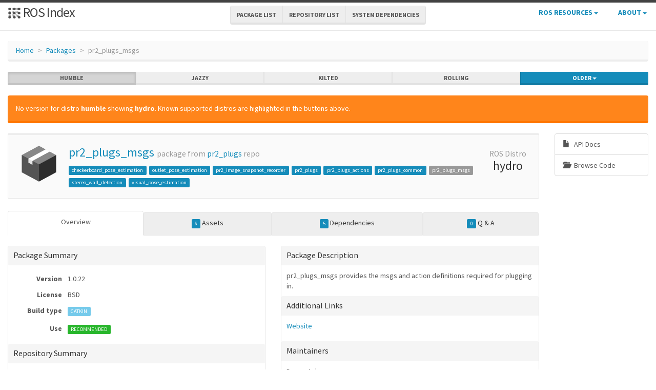

--- FILE ---
content_type: text/html; charset=utf-8
request_url: https://index.ros.org/p/pr2_plugs_msgs/
body_size: 17923
content:
<!DOCTYPE html>
<html lang="en-US">

  <head>
    <meta charset="utf-8">
    <meta name="viewport" content="width=device-width initial-scale=1" />
    <meta http-equiv="X-UA-Compatible" content="IE=edge">

    <title>pr2_plugs_msgs - ROS Package Overview</title>
    <meta name="description" content="a community-maintained index of robotics software
">

    
    <link rel="canonical" href="https://index.ros.org/p/pr2_plugs_msgs/">
    
    
    <link rel="icon" sizes="any" type="image/svg+xml" href="/assets/rosindex_logo.svg">

    

    <link rel="stylesheet" type="text/css" href="/bootstrap/css/bootstrap.min.css"/>
    <link rel="stylesheet" href="/css/main.css">
    

    

    <script type="text/javascript" src=/js/jquery.js></script>
    <script src=/bootstrap/js/bootstrap.min.js type="text/javascript"></script>
    <script src=/js/jquery-cookie.js type="text/javascript"></script>
    
<!-- Google tag (gtag.js) -->
<script async src="https://www.googletagmanager.com/gtag/js?id=G-EVD5Z6G6NH"></script>
<script>
  window.dataLayer = window.dataLayer || [];
  function gtag(){dataLayer.push(arguments);}
  gtag('js', new Date());

  gtag('config', 'G-EVD5Z6G6NH');
</script>

    <script type="text/javascript" src=/js/toc.js></script>
    <script src=/js/distro_switch.js></script>
  </head>

  <body >

    <header class="site-header">

  <div class="wrapper">
    <div class="container-fluid" style="margin-bottom: 10px">
      <div class="row">
        <!-- title -->
        <div class="col-xs-3" style="white-space:nowrap">
          <a class="site-title" href="/">
            <img src="/assets/rosindex_logo.svg" width="26" height="26" alt="ROS index logo" style="padding-bottom: 3px"/>
            ROS Index</a>
        </div>
        <!-- main internal links -->
        <div class="col-xs-6 text-center" style="padding:0px">
          <div class="btn-group hidden-xs" role="group" aria-label="..." style="padding: 6px">
            <div class="btn-group" role="group">
              <a href="/?search_packages=true" class="btn btn-default" role="button">Package List</a>
            </div>
            <div class="btn-group" role="group">
              <a href="/?search_repos=true" class="btn btn-default" role="button">Repository List</a>
            </div>
            <div class="btn-group" role="group">
              <a href="/search_deps" class="btn btn-default" role="button">System Dependencies</a>
            </div>
          </div>
          <div class="hidden-lg hidden-md hidden-sm">
            <button id="hLabel" class="btn btn-link dropdown-toggle" type="button" data-toggle="dropdown" aria-haspopup="true" aria-expanded="false">
              Lists <span class="caret"></span>
            </button>
            <ul class="dropdown-menu" aria-labelledby="hLabel">
              <li><a href="/?search_packages=true">Package List</a></li>
              <li><a href="/?search_repos=true">Repository List</a></li>
              <li><a href="/search_deps">System Dependencies</a></li>
            </ul>
          </div>
        </div>
        <!-- additional links -->
        <div class="col-xs-3 text-right" style="white-space:nowrap; padding:0px">
          <ul class="list-inline" style="margin-bottom:0px;">
            <li class="dropdown hidden-xs hidden-sm">
              <button id="rLabel" class="btn btn-link" type="button" data-toggle="dropdown" aria-haspopup="true" aria-expanded="false">
                ROS Resources <span class="caret"></span>
              </button>
              <ul class="dropdown-menu" role="menu" aria-labelledby="rLabel">
                <li><a href="http://docs.ros.org/">Documentation</a></li>
                <li><a href="https://docs.ros.org/en/rolling/Contact.html#support">Support</a></li>
                <li><a href="http://discourse.ros.org/">Discussion Forum</a></li>
                <li><a href="http://status.ros.org/">Service Status</a></li>
                <li><a href="https://robotics.stackexchange.com/questions/tagged/ros">ros @ Robotics Stack Exchange</a></li>
                <li><a href="https://docs.ros.org/en/ros2_packages/">Package API</a></li>
              </ul>
            </li>
            <li class="dropdown hidden-xs hidden-sm">
              <button id="aLabel" class="btn btn-link" type="button" data-toggle="dropdown" aria-haspopup="true" aria-expanded="false">
                About <span class="caret"></span>
              </button>
              <ul class="dropdown-menu dropdown-menu-right" role="menu" aria-labelledby="aLabel">
                <li><a href="/about">About </a></li>
                <li><a href="/contribute">Contribute</a></li>
                <li><a href="/help">Help</a></li>
                <li><a href="/stats">Stats</a></li>
              </ul>
            </li>
            <li class="dropdown hidden-md hidden-lg">
              <button id="qLabel" class="btn btn-link" type="button"
                      data-toggle="dropdown" aria-haspopup="true" aria-expanded="false">
                Resources <span class="caret"></span>
              </button>
              <ul class="dropdown-menu dropdown-menu-right" role="menu" aria-labelledby="qLabel">
                <li><a href="/about">About </a></li>
                <li><a href="/contribute">Contribute</a></li>
                <li><a href="/help">Help</a></li>
                <li><a href="/stats">Stats</a></li>
                <hr style="margin:7px" />
                <li><a href="http://docs.ros.org/">Documentation</a></li>
                <li><a href="https://docs.ros.org/en/rolling/Contact.html#support"">Support</a></li>
                <li><a href="http://discourse.ros.org/">Discussion Forum</a></li>
                <li><a href="http://status.ros.org/">Service Status</a></li>
                <li><a href="https://robotics.stackexchange.com/questions/tagged/ros">ros @ Robotics Stack Exchange</a></li>
                <li><a href="https://docs.ros.org/en/ros2_packages/">Package API</a></li>
              </ul>
            </li>
          </ul>
        </div>
      </div>
    </div>
  </div>
</header>


    <div class="page-content" >
      <div class="wrapper" >
        <div class="container-fluid" style="margin-top: 20px">
  <div class="container-fluid">
    <div class="row">
      <ol class="breadcrumb">
        <li><a href="/">Home</a></li>
        <li><a href="/?search_packages=true">Packages</a></li>
        <li class="active">pr2_plugs_msgs</li>
      </ol>
    </div>
    <div class="row">
      

<div id="distro-switch" class="btn-group btn-group-justified" data-toggle="buttons">
  
    <label id="humble-option" class="distro-button btn btn-xs btn-default" href="#humble" data="humble">
      <input type="radio" name="options" id="humble-radio" autocomplete="off"> humble
    </label>
  
    <label id="jazzy-option" class="distro-button btn btn-xs btn-default" href="#jazzy" data="jazzy">
      <input type="radio" name="options" id="jazzy-radio" autocomplete="off"> jazzy
    </label>
  
    <label id="kilted-option" class="distro-button btn btn-xs btn-default" href="#kilted" data="kilted">
      <input type="radio" name="options" id="kilted-radio" autocomplete="off"> kilted
    </label>
  
    <label id="rolling-option" class="distro-button btn btn-xs btn-default" href="#rolling" data="rolling">
      <input type="radio" name="options" id="rolling-radio" autocomplete="off"> rolling
    </label>
  

  <!-- Older distros -->
  <div class="btn-group dropdown">
    <label type="button" class="btn btn-xs dropdown-toggle btn-primary" data-toggle="dropdown" id="older-distro-button">
        <input type="radio" name="options" autocomplete="off">
      <span id="older-label">Older</span>
      <span class="caret"></span>
    </label>
    <ul class="dropdown-menu" role="menu">
      
        <li data="ardent" id="ardent-option" class="disabled older-distro-option"  href="#ardent">
          <a href="#ardent" data="ardent" id="ardent-button">ardent</a>
        </li>
      
        <li data="bouncy" id="bouncy-option" class="disabled older-distro-option"  href="#bouncy">
          <a href="#bouncy" data="bouncy" id="bouncy-button">bouncy</a>
        </li>
      
        <li data="crystal" id="crystal-option" class="disabled older-distro-option"  href="#crystal">
          <a href="#crystal" data="crystal" id="crystal-button">crystal</a>
        </li>
      
        <li data="eloquent" id="eloquent-option" class="disabled older-distro-option"  href="#eloquent">
          <a href="#eloquent" data="eloquent" id="eloquent-button">eloquent</a>
        </li>
      
        <li data="dashing" id="dashing-option" class="disabled older-distro-option"  href="#dashing">
          <a href="#dashing" data="dashing" id="dashing-button">dashing</a>
        </li>
      
        <li data="galactic" id="galactic-option" class="disabled older-distro-option"  href="#galactic">
          <a href="#galactic" data="galactic" id="galactic-button">galactic</a>
        </li>
      
        <li data="foxy" id="foxy-option" class="disabled older-distro-option"  href="#foxy">
          <a href="#foxy" data="foxy" id="foxy-button">foxy</a>
        </li>
      
        <li data="iron" id="iron-option" class="disabled older-distro-option"  href="#iron">
          <a href="#iron" data="iron" id="iron-button">iron</a>
        </li>
      
        <li data="lunar" id="lunar-option" class="disabled older-distro-option"  href="#lunar">
          <a href="#lunar" data="lunar" id="lunar-button">lunar</a>
        </li>
      
        <li data="jade" id="jade-option" class="disabled older-distro-option"  href="#jade">
          <a href="#jade" data="jade" id="jade-button">jade</a>
        </li>
      
        <li data="indigo" id="indigo-option" class="disabled older-distro-option"  href="#indigo">
          <a href="#indigo" data="indigo" id="indigo-button">indigo</a>
        </li>
      
        <li data="hydro" id="hydro-option" class=" older-distro-option"  href="#hydro">
          <a href="#hydro" data="hydro" id="hydro-button">hydro</a>
        </li>
      
        <li data="kinetic" id="kinetic-option" class="disabled older-distro-option"  href="#kinetic">
          <a href="#kinetic" data="kinetic" id="kinetic-button">kinetic</a>
        </li>
      
        <li data="melodic" id="melodic-option" class="disabled older-distro-option"  href="#melodic">
          <a href="#melodic" data="melodic" id="melodic-button">melodic</a>
        </li>
      
        <li data="noetic" id="noetic-option" class="disabled older-distro-option"  href="#noetic">
          <a href="#noetic" data="noetic" id="noetic-button">noetic</a>
        </li>
      
    </ul>
  </div>
</div>

    </div>
    <div class="row">
      &nbsp;
    </div>
  </div>
</div>



  <div class="distro distro-humble">
    <div class="container-fluid">
      
        
          
        
          
        
          
        
          
        
          
        
          
        
          
        
          
        
          
        
          
        
          
        
          
        
          
        
          
        
          
        
          
            
            
        <div class="alert alert-warning">No version for distro <strong>humble</strong> showing <strong>hydro</strong>. Known supported distros are highlighted in the buttons above.</div>
      
      
      

      <div class="row">
        <div class="col-md-10">
          

<div class="well well-sm">
  <table class="table">
    <tr>
      <td width="100px" class="text-center">
        <img style="width: 80px; height: 80px" src="/assets/package.png"  alt="Package symbol">
      </td>
      <td>
        <h3 style="margin-top: 5px">
          <a style="text-decoration:none" href="/p/pr2_plugs_msgs/">pr2_plugs_msgs</a> <small>package from <a style="text-decoration:none" href="/r/pr2_plugs/">pr2_plugs</a> repo</small>
        </h3>
          
            
            
              <a class="label label-primary pkg-label" href="/p/checkerboard_pose_estimation/">checkerboard_pose_estimation</a>
            
          
            
            
              <a class="label label-primary pkg-label" href="/p/outlet_pose_estimation/">outlet_pose_estimation</a>
            
          
            
            
              <a class="label label-primary pkg-label" href="/p/pr2_image_snapshot_recorder/">pr2_image_snapshot_recorder</a>
            
          
            
            
              <a class="label label-primary pkg-label" href="/p/pr2_plugs/">pr2_plugs</a>
            
          
            
            
              <a class="label label-primary pkg-label" href="/p/pr2_plugs_actions/">pr2_plugs_actions</a>
            
          
            
            
              <a class="label label-primary pkg-label" href="/p/pr2_plugs_common/">pr2_plugs_common</a>
            
          
            
            
              <span class="label label-default pkg-label">pr2_plugs_msgs</span>
            
          
            
            
              <a class="label label-primary pkg-label" href="/p/stereo_wall_detection/">stereo_wall_detection</a>
            
          
            
            
              <a class="label label-primary pkg-label" href="/p/visual_pose_estimation/">visual_pose_estimation</a>
            
          
      </td>
      <td width="100px" class="text-center">
        <h3 style="margin-top: 5px"><small> ROS Distro</small><br>hydro</h3>
      </td>
    </tr>
  </table>
</div>

          <div class="visible-xs visible-sm">
            
            
            



<div class="list-group list-group-sm list-group-horizontal list-group-justified">
  <a class="list-group-item text-center"
     target="_blank"
     href="http://docs.ros.org/en/hydro/api/pr2_plugs_msgs/html/"
     title="View API documentation on docs.ros.org"
     >
       <span style="margin-right: 5px;" class="glyphicon glyphicon-file"></span>
       <br>
       API Docs
  </a>
  <a class="list-group-item text-center"
     target="_blank"
     href="https://github.com/PR2/pr2_plugs/tree/hydro-devel/pr2_plugs_msgs"
     title="View source code on repository">
       <span class="glyphicon glyphicon-folder-open" style="margin-right:5px;"></span>
       <br>
       Browse Code
  </a>




  
  

  

  
</div>

          </div>
          



<ul class="nav nav-tabs nav-justified" id="humble-tabs" style="margin-bottom:20px">
  <li class="better-tabs active">
    <a href="#humble-overview" data-toggle="tab">Overview</a>
  </li>
  <li class="better-tabs">
    
    
    
    
    
    <a href="#humble-assets" data-toggle="tab"><span class="label label-primary">6</span> Assets</a>
  </li>
  <li class="better-tabs">
    
    
    
    
    <a href="#humble-deps" data-toggle="tab"><span class="label label-primary">5</span> Dependencies</a>
  </li>
  <li class="better-tabs">
    <a href="#humble-questions" data-toggle="tab"><span id="humble-questions-count" class="label label-primary">0</span> Q & A</a>
  </li>
</ul>

<div class="tab-content">
  <div class="tab-pane active" id="humble-overview">
    
    <div class="row">
      <div class="col-xs-12 col-sm-6 col-md-6 col-lg-6">
        <div class="panel panel-default">
          <div class="panel-heading"><h4 class="panel-title">Package Summary</h4></div>
          <div class="panel-body">
            <table class="table table-condensed">
              <tr>
                <td style="width:100px;" class="text-right"><strong>Version</strong></td>
                <td>1.0.22</td>
              </tr>
              <tr>
                <td class="text-right"><strong>License</strong></td>
                <td>BSD</td>
              </tr>
              <tr>
                <td class="text-right"><strong>Build type</strong></td>
                <td>
                  
                    <span class="label label-info">
                  
                    CATKIN</span>
                </td>
              </tr>
              <tr>
                <td class="text-right"><strong>Use</strong></td>
                <td>
                
                  <span class="label label-success">RECOMMENDED</span>
                
                </td>
              </tr>
            </table>
          </div>
          <div class="panel-heading"><h3 class="panel-title">Repository Summary</h3></div>
          <div class="panel-body">
            
            
            
  <table class="table table-condensed">
    <tr>
      <td style="width:100px;" class="text-right"><b>Checkout URI</b></td>
      <td><a class="label label-default" href="https://github.com/PR2/pr2_plugs.git">https://github.com/PR2/pr2_plugs.git</a></td>
    </tr>
    <tr>
      <td class="text-right"><b>VCS Type</b></td>
      <td><span class="label label-default">git</span></td>
    </tr>
    <tr>
      <td class="text-right"><b>VCS Version</b></td>
      <td><span class="label label-default">hydro-devel</span></td>
    </tr>
    <tr>
      <td style="white-space: nowrap;" class="text-right"><b>Last Updated</b></div>
      <td>
        
          <span class="label label-default"><span class="glyphicon glyphicon-time"></span> 2016-02-17
        </span>
      </td>
    </tr>
    <tr>
      <td class="text-right"><b>Dev Status</b></td>
      <td>
        
          
            <span class="label label-primary">
          
          MAINTAINED
        </span>
      </td>
    </tr>
    <tr>
      <td class="text-right"><b>Released</b></td>
      <td>
        
          <span class="label label-primary"><span class="glyphicon glyphicon-flash"></span> RELEASED
        </span>
      </td>
    </tr>
    <tr>
      <td class="text-right"><b>Contributing</b></td>
      <td>
        <a class="label label-primary" href="/r/pr2_plugs/#humble-contribute-lists-help-wanted">
          Help Wanted (<span class="contribute-lists-help-wanted-count">-</span>)
        </a>
        <br>
        <a class="label label-primary" href="/r/pr2_plugs/#humble-contribute-lists-good-first-issue">
          Good First Issues (<span class="contribute-lists-good-first-issue-count">-</span>)
        </a>
        <br>
        <a class="label label-primary" href="/r/pr2_plugs/#humble-contribute-lists-pull-requests">
          Pull Requests to Review (<span class="contribute-lists-pull-requests-count">-</span>)
        </a>
      </td>
    </tr>
  </table>

          </div>
        </div>
      </div>
      <div class="col-xs-12 col-sm-6 col-md-6 col-lg-6">
        <div class="panel panel-default">
          <div class="panel-heading"><h3 class="panel-title">Package Description</h3></div>
          <div class="panel-body">
            pr2_plugs_msgs provides the msgs and action definitions required for plugging in.
          </div>
          
          
          <div class="panel-heading"><h4 class="panel-title">Additional Links</h4></div>
          <div class="panel-body">
            <ul class="list-unstyled">
              
                <li><a href="http://ros.org/wiki/pr2_plugs_msgs">Website</a></li>
              
            </ul>
          </div>
          
          <div class="panel-heading"><h4 class="panel-title">Maintainers</h4></div>
          <div class="panel-body">
            
            
              <ul class="list-unstyled">
                
                  <li>Devon Ash</li>
                
              </ul>
            
          </div>
          <div class="panel-heading"><h4 class="panel-title">Authors</h4></div>
          <div class="panel-body">
            
            
              <em>No additional authors.</em>
            
          </div>
        </div>
      </div>
    </div>
    
      <div class="row">
        <div class="col-xs-12">
          <div class="panel panel-default">
            <div class="panel-heading"><span class="glyphicon glyphicon-file"></span> README </div>
            <div class="panel-body">
            <em>No README found.</em>
            
              <em>No README in repository either.</em>
            
            </div>
          </div>
        </div>
      </div>
    
    <div class="row">
      <div class="col-xs-12">
        <div class="panel panel-default">
          <div class="panel-heading"><span class="glyphicon glyphicon-list"></span> CHANGELOG</div>
          <div class="panel-body">
            
              <div class="rendered-markdown">
<h1 id="changelog-for-package-pr2_plugs_msgs">Changelog for package pr2_plugs_msgs</h1>

<h2 id="1021-2014-10-24">1.0.21 (2014-10-24)</h2>

<h2 id="1020-2014-10-24">1.0.20 (2014-10-24)</h2>

<h2 id="1019-2014-10-24">1.0.19 (2014-10-24)</h2>

<h2 id="1018-2014-10-23">1.0.18 (2014-10-23)</h2>

<h2 id="1017-2014-10-20">1.0.17 (2014-10-20)</h2>

<h2 id="1016-2014-10-20">1.0.16 (2014-10-20)</h2>

<h2 id="1015-2014-10-20">1.0.15 (2014-10-20)</h2>

<h2 id="1014-2014-10-17">1.0.14 (2014-10-17)</h2>

<h2 id="1013-2014-10-14">1.0.13 (2014-10-14)</h2>

<ul>
  <li>Removed pr2_plugs mainpage.dox</li>
  <li>Removed mainpage.dox</li>
  <li>Contributors: TheDash</li>
</ul>

<h2 id="1012-2014-10-10">1.0.12 (2014-10-10)</h2>

<h2 id="1011-2014-10-10">1.0.11 (2014-10-10)</h2>

<h2 id="1010-2014-09-18">1.0.10 (2014-09-18)</h2>

<ul>
  <li>pr2_plugs is now in unstable, compiles</li>
  <li>Contributors: dash</li>
</ul>

<h2 id="109-2014-09-17">1.0.9 (2014-09-17)</h2>

<h2 id="108-2014-09-11">1.0.8 (2014-09-11)</h2>

<h2 id="107-2014-09-11">1.0.7 (2014-09-11)</h2>

<h2 id="106-2014-09-11">1.0.6 (2014-09-11)</h2>

<h2 id="105-2014-09-08">1.0.5 (2014-09-08)</h2>

<h2 id="104-2014-09-08">1.0.4 (2014-09-08)</h2>

<h2 id="103-2014-09-08">1.0.3 (2014-09-08)</h2>

<h2 id="102-2014-09-08">1.0.2 (2014-09-08)</h2>

<h2 id="101-2014-09-08">1.0.1 (2014-09-08)</h2>

<ul>
  <li>Added install targets</li>
  <li>Generate changelogs</li>
  <li>added</li>
  <li>Now compiles in hydro</li>
  <li>Removed makefile</li>
  <li>catkinization of pr2_plugs_msgs</li>
  <li>Adding OutletPoseArray message</li>
  <li>add empty action</li>
  <li>take image of failing detect plug after stow</li>
  <li>recovery for stowing plug</li>
  <li>first port to tf2, first port away from posestampedmath</li>
  <li>Remove Plugin action and old script that used it, and updated launch
files</li>
  <li>adding desired_distance to msg</li>
  <li>we don't need dependency on smach msgs</li>
  <li>switch to new action generation</li>
  <li>copy branch into trunk</li>
  <li>Contributors: TheDash, kevinwwatts, mwise, wim</li>
  <li>added</li>
  <li>Now compiles in hydro</li>
  <li>Removed makefile</li>
  <li>catkinization of pr2_plugs_msgs</li>
  <li>Adding OutletPoseArray message</li>
  <li>add empty action</li>
  <li>take image of failing detect plug after stow</li>
  <li>recovery for stowing plug</li>
  <li>first port to tf2, first port away from posestampedmath</li>
  <li>Remove Plugin action and old script that used it, and updated launch
files</li>
  <li>adding desired_distance to msg</li>
  <li>we don't need dependency on smach msgs</li>
  <li>switch to new action generation</li>
  <li>copy branch into trunk</li>
  <li>Contributors: TheDash, kevinwwatts, mwise, wim</li>
</ul>
</div>
            
          </div>
        </div>
      </div>
    </div>
  </div>

  <div class="tab-pane" id="humble-deps">
    <div class="row">
      <div class="col-sm-6">
        <div class="panel panel-default">
          <div class="panel-heading">
            <h3 class="panel-title">Package Dependencies</h3>
          </div>
          <div class="panel-body">
            
              <table class="table table-condensed table-striped">
                <thead>
                  <th class="text-center">Deps</th>
                  <th style="width: 100%">Name</th>
                </thead>
                <tbody>
                  
                    
                    
                      <tr>
                        <td class="text-center">
                          
                          <a href="/p/actionlib_msgs/#humble-deps" >
                            <span class="glyphicon glyphicon-arrow-left" title="Package dependencies"></span>
                          </a>
                        </td>
                        <td><a href="/p/actionlib_msgs/#humble">actionlib_msgs  </a></td>
                      </tr>
                    
                  
                    
                    
                      <tr>
                        <td class="text-center">
                          
                          <a href="/p/geometry_msgs/#humble-deps" >
                            <span class="glyphicon glyphicon-arrow-left" title="Package dependencies"></span>
                          </a>
                        </td>
                        <td><a href="/p/geometry_msgs/#humble">geometry_msgs  </a></td>
                      </tr>
                    
                  
                    
                    
                      <tr>
                        <td class="text-center">
                          
                          <a href="/p/sensor_msgs/#humble-deps" >
                            <span class="glyphicon glyphicon-arrow-left" title="Package dependencies"></span>
                          </a>
                        </td>
                        <td><a href="/p/sensor_msgs/#humble">sensor_msgs  </a></td>
                      </tr>
                    
                  
                    
                    
                      <tr>
                        <td class="text-center">
                          
                          <a href="/p/std_msgs/#humble-deps" >
                            <span class="glyphicon glyphicon-arrow-left" title="Package dependencies"></span>
                          </a>
                        </td>
                        <td><a href="/p/std_msgs/#humble">std_msgs  </a></td>
                      </tr>
                    
                  
                    
                    
                      <tr>
                        <td class="text-center">
                          
                          <a href="/p/catkin/#humble-deps" class="endoftree">
                            <span class="glyphicon glyphicon-arrow-left" title="Package dependencies"></span>
                          </a>
                        </td>
                        <td><a href="/p/catkin/#humble">catkin  </a></td>
                      </tr>
                    
                  
                </tbody>
              </table>
            
          </div>
          <div class="panel-heading">
            <h3 class="panel-title">System Dependencies</h3>
          </div>
          <div class="panel-body">
            
              <em>No direct system dependencies.</em>
            
          </div>
        </div>
      </div>

      <div class="col-sm-6">
        <div class="panel panel-default">
          <div class="panel-heading">
            <h3 class="panel-title">Dependant Packages</h3>
          </div>
          <div class="panel-body">
            
              <table class="table table-condensed table-striped">
                <thead>
                  <th>Name</th>
                  <th class="text-center">Deps</th>
                </thead>
                <tbody>
                  
                    
                    
                    <tr>
                      <td><a href="/p/pr2_plugs/#humble">pr2_plugs</a></td>
                      <td class="text-center">
                        
                        <a href="/p/pr2_plugs/#humble-deps" class="endoftree">
                          <span class="glyphicon glyphicon-arrow-right"></span>
                        </a>
                      </td>
                    </tr>
                    
                  
                    
                    
                    <tr>
                      <td><a href="/p/pr2_plugs_actions/#humble">pr2_plugs_actions</a></td>
                      <td class="text-center">
                        
                        <a href="/p/pr2_plugs_actions/#humble-deps" >
                          <span class="glyphicon glyphicon-arrow-right"></span>
                        </a>
                      </td>
                    </tr>
                    
                  
                </tbody>
              </table>
            
          </div>
        </div>
      </div>
    </div>
  </div>

  <div class="tab-pane" id="humble-assets">
    <div class="panel panel-default">
      <div class="panel-heading">
        <h3 class="panel-title">Launch files</h3>
      </div>
      <div class="panel-body">
        
          <em>No launch files found</em>
        
      </div>
    </div>

    <div class="panel panel-default">
      <div class="panel-heading">
        <h3 class="panel-title">Messages</h3>
      </div>
      <div class="panel-body">
        
          <ul>
            
              <li><a href="https://github.com/PR2/pr2_plugs/tree/hydro-devel/pr2_plugs_msgs/msg/OutletPose.msg" target="_blank">msg/OutletPose.msg</a></li>
            
              <li><a href="https://github.com/PR2/pr2_plugs/tree/hydro-devel/pr2_plugs_msgs/msg/OutletPoseArray.msg" target="_blank">msg/OutletPoseArray.msg</a></li>
            
              <li><a href="https://github.com/PR2/pr2_plugs/tree/hydro-devel/pr2_plugs_msgs/msg/RechargeCommand.msg" target="_blank">msg/RechargeCommand.msg</a></li>
            
              <li><a href="https://github.com/PR2/pr2_plugs/tree/hydro-devel/pr2_plugs_msgs/msg/RechargeState.msg" target="_blank">msg/RechargeState.msg</a></li>
            
          </ul>
        
      </div>
    </div>

    <div class="panel panel-default">
      <div class="panel-heading">
        <h3 class="panel-title">Services</h3>
      </div>
      <div class="panel-body">
        
          <ul>
            
              <li><a href="https://github.com/PR2/pr2_plugs/tree/hydro-devel/pr2_plugs_msgs/srv/GetOutlets.srv" target="_blank">srv/GetOutlets.srv</a></li>
            
              <li><a href="https://github.com/PR2/pr2_plugs/tree/hydro-devel/pr2_plugs_msgs/srv/RechargeRequest.srv" target="_blank">srv/RechargeRequest.srv</a></li>
            
          </ul>
        
      </div>
    </div>

    <div class="panel panel-default">
      <div class="panel-heading">
        <h3 class="panel-title">Plugins</h3>
      </div>
      <div class="panel-body">
        
          <em>No plugins found.</em>
        
      </div>
    </div>
  </div>

  <div class="tab-pane" id="humble-questions">
    <div class="panel panel-default">
      <div class="panel-heading">
        <h3 class="panel-title">Recent questions tagged <kbd>pr2_plugs_msgs</kbd> at <strong><a href="https://robotics.stackexchange.com/" target="_blank">Robotics Stack Exchange</a></strong></h3>      </div>
      <div id="humble-question-list" class="panel-body" style="display: none;"></div>
      <div id="humble-no-question-list" class="panel-body" style="display: none;">
        <p>No questions yet, <a href="https://robotics.stackexchange.com/questions/tagged/pr2_plugs_msgs+humble">you can ask one on Robotics Stack Exchange</a>.</p>
      </div>
      <div id="humble-get-question-fail" class="panel-body alert alert-warning" style="display: none;">
        <p>Failed to get question list, <a href="https://github.com/ros-infrastructure/rosindex/issues/new" target="_blank" class="alert-link">you can ticket an issue on the github issue tracker</a>.</p>
      </div>
    </div>
  </div>
</div>


<script type="text/javascript">
jQuery(function() {
    // Update the count on the links to the contribution suggestions
    updateContributionSuggestionsCountOnPackage('https://github.com/PR2/pr2_plugs.git');
});
</script>

        </div>
        <div class="col-md-2 hidden-xs hidden-sm">
          
          
          



<div class="list-group list-group-sm ">
  <a class="list-group-item"
     target="_blank"
     href="http://docs.ros.org/en/hydro/api/pr2_plugs_msgs/html/"
     title="View API documentation on docs.ros.org"
     >
       <span style="margin-right: 5px;" class="glyphicon glyphicon-file"></span>
       
       API Docs
  </a>
  <a class="list-group-item"
     target="_blank"
     href="https://github.com/PR2/pr2_plugs/tree/hydro-devel/pr2_plugs_msgs"
     title="View source code on repository">
       <span class="glyphicon glyphicon-folder-open" style="margin-right:5px;"></span>
       
       Browse Code
  </a>




  
  

  

  
</div>

        </div>
      </div>
    </div>
  </div>

  <div class="distro distro-jazzy">
    <div class="container-fluid">
      
        
          
        
          
        
          
        
          
        
          
        
          
        
          
        
          
        
          
        
          
        
          
        
          
        
          
        
          
        
          
        
          
            
            
        <div class="alert alert-warning">No version for distro <strong>jazzy</strong> showing <strong>hydro</strong>. Known supported distros are highlighted in the buttons above.</div>
      
      
      

      <div class="row">
        <div class="col-md-10">
          

<div class="well well-sm">
  <table class="table">
    <tr>
      <td width="100px" class="text-center">
        <img style="width: 80px; height: 80px" src="/assets/package.png"  alt="Package symbol">
      </td>
      <td>
        <h3 style="margin-top: 5px">
          <a style="text-decoration:none" href="/p/pr2_plugs_msgs/">pr2_plugs_msgs</a> <small>package from <a style="text-decoration:none" href="/r/pr2_plugs/">pr2_plugs</a> repo</small>
        </h3>
          
            
            
              <a class="label label-primary pkg-label" href="/p/checkerboard_pose_estimation/">checkerboard_pose_estimation</a>
            
          
            
            
              <a class="label label-primary pkg-label" href="/p/outlet_pose_estimation/">outlet_pose_estimation</a>
            
          
            
            
              <a class="label label-primary pkg-label" href="/p/pr2_image_snapshot_recorder/">pr2_image_snapshot_recorder</a>
            
          
            
            
              <a class="label label-primary pkg-label" href="/p/pr2_plugs/">pr2_plugs</a>
            
          
            
            
              <a class="label label-primary pkg-label" href="/p/pr2_plugs_actions/">pr2_plugs_actions</a>
            
          
            
            
              <a class="label label-primary pkg-label" href="/p/pr2_plugs_common/">pr2_plugs_common</a>
            
          
            
            
              <span class="label label-default pkg-label">pr2_plugs_msgs</span>
            
          
            
            
              <a class="label label-primary pkg-label" href="/p/stereo_wall_detection/">stereo_wall_detection</a>
            
          
            
            
              <a class="label label-primary pkg-label" href="/p/visual_pose_estimation/">visual_pose_estimation</a>
            
          
      </td>
      <td width="100px" class="text-center">
        <h3 style="margin-top: 5px"><small> ROS Distro</small><br>hydro</h3>
      </td>
    </tr>
  </table>
</div>

          <div class="visible-xs visible-sm">
            
            
            



<div class="list-group list-group-sm list-group-horizontal list-group-justified">
  <a class="list-group-item text-center"
     target="_blank"
     href="http://docs.ros.org/en/hydro/api/pr2_plugs_msgs/html/"
     title="View API documentation on docs.ros.org"
     >
       <span style="margin-right: 5px;" class="glyphicon glyphicon-file"></span>
       <br>
       API Docs
  </a>
  <a class="list-group-item text-center"
     target="_blank"
     href="https://github.com/PR2/pr2_plugs/tree/hydro-devel/pr2_plugs_msgs"
     title="View source code on repository">
       <span class="glyphicon glyphicon-folder-open" style="margin-right:5px;"></span>
       <br>
       Browse Code
  </a>




  
  

  

  
</div>

          </div>
          



<ul class="nav nav-tabs nav-justified" id="jazzy-tabs" style="margin-bottom:20px">
  <li class="better-tabs active">
    <a href="#jazzy-overview" data-toggle="tab">Overview</a>
  </li>
  <li class="better-tabs">
    
    
    
    
    
    <a href="#jazzy-assets" data-toggle="tab"><span class="label label-primary">6</span> Assets</a>
  </li>
  <li class="better-tabs">
    
    
    
    
    <a href="#jazzy-deps" data-toggle="tab"><span class="label label-primary">5</span> Dependencies</a>
  </li>
  <li class="better-tabs">
    <a href="#jazzy-questions" data-toggle="tab"><span id="jazzy-questions-count" class="label label-primary">0</span> Q & A</a>
  </li>
</ul>

<div class="tab-content">
  <div class="tab-pane active" id="jazzy-overview">
    
    <div class="row">
      <div class="col-xs-12 col-sm-6 col-md-6 col-lg-6">
        <div class="panel panel-default">
          <div class="panel-heading"><h4 class="panel-title">Package Summary</h4></div>
          <div class="panel-body">
            <table class="table table-condensed">
              <tr>
                <td style="width:100px;" class="text-right"><strong>Version</strong></td>
                <td>1.0.22</td>
              </tr>
              <tr>
                <td class="text-right"><strong>License</strong></td>
                <td>BSD</td>
              </tr>
              <tr>
                <td class="text-right"><strong>Build type</strong></td>
                <td>
                  
                    <span class="label label-info">
                  
                    CATKIN</span>
                </td>
              </tr>
              <tr>
                <td class="text-right"><strong>Use</strong></td>
                <td>
                
                  <span class="label label-success">RECOMMENDED</span>
                
                </td>
              </tr>
            </table>
          </div>
          <div class="panel-heading"><h3 class="panel-title">Repository Summary</h3></div>
          <div class="panel-body">
            
            
            
  <table class="table table-condensed">
    <tr>
      <td style="width:100px;" class="text-right"><b>Checkout URI</b></td>
      <td><a class="label label-default" href="https://github.com/PR2/pr2_plugs.git">https://github.com/PR2/pr2_plugs.git</a></td>
    </tr>
    <tr>
      <td class="text-right"><b>VCS Type</b></td>
      <td><span class="label label-default">git</span></td>
    </tr>
    <tr>
      <td class="text-right"><b>VCS Version</b></td>
      <td><span class="label label-default">hydro-devel</span></td>
    </tr>
    <tr>
      <td style="white-space: nowrap;" class="text-right"><b>Last Updated</b></div>
      <td>
        
          <span class="label label-default"><span class="glyphicon glyphicon-time"></span> 2016-02-17
        </span>
      </td>
    </tr>
    <tr>
      <td class="text-right"><b>Dev Status</b></td>
      <td>
        
          
            <span class="label label-primary">
          
          MAINTAINED
        </span>
      </td>
    </tr>
    <tr>
      <td class="text-right"><b>Released</b></td>
      <td>
        
          <span class="label label-primary"><span class="glyphicon glyphicon-flash"></span> RELEASED
        </span>
      </td>
    </tr>
    <tr>
      <td class="text-right"><b>Contributing</b></td>
      <td>
        <a class="label label-primary" href="/r/pr2_plugs/#jazzy-contribute-lists-help-wanted">
          Help Wanted (<span class="contribute-lists-help-wanted-count">-</span>)
        </a>
        <br>
        <a class="label label-primary" href="/r/pr2_plugs/#jazzy-contribute-lists-good-first-issue">
          Good First Issues (<span class="contribute-lists-good-first-issue-count">-</span>)
        </a>
        <br>
        <a class="label label-primary" href="/r/pr2_plugs/#jazzy-contribute-lists-pull-requests">
          Pull Requests to Review (<span class="contribute-lists-pull-requests-count">-</span>)
        </a>
      </td>
    </tr>
  </table>

          </div>
        </div>
      </div>
      <div class="col-xs-12 col-sm-6 col-md-6 col-lg-6">
        <div class="panel panel-default">
          <div class="panel-heading"><h3 class="panel-title">Package Description</h3></div>
          <div class="panel-body">
            pr2_plugs_msgs provides the msgs and action definitions required for plugging in.
          </div>
          
          
          <div class="panel-heading"><h4 class="panel-title">Additional Links</h4></div>
          <div class="panel-body">
            <ul class="list-unstyled">
              
                <li><a href="http://ros.org/wiki/pr2_plugs_msgs">Website</a></li>
              
            </ul>
          </div>
          
          <div class="panel-heading"><h4 class="panel-title">Maintainers</h4></div>
          <div class="panel-body">
            
            
              <ul class="list-unstyled">
                
                  <li>Devon Ash</li>
                
              </ul>
            
          </div>
          <div class="panel-heading"><h4 class="panel-title">Authors</h4></div>
          <div class="panel-body">
            
            
              <em>No additional authors.</em>
            
          </div>
        </div>
      </div>
    </div>
    
      <div class="row">
        <div class="col-xs-12">
          <div class="panel panel-default">
            <div class="panel-heading"><span class="glyphicon glyphicon-file"></span> README </div>
            <div class="panel-body">
            <em>No README found.</em>
            
              <em>No README in repository either.</em>
            
            </div>
          </div>
        </div>
      </div>
    
    <div class="row">
      <div class="col-xs-12">
        <div class="panel panel-default">
          <div class="panel-heading"><span class="glyphicon glyphicon-list"></span> CHANGELOG</div>
          <div class="panel-body">
            
              <div class="rendered-markdown">
<h1 id="changelog-for-package-pr2_plugs_msgs">Changelog for package pr2_plugs_msgs</h1>

<h2 id="1021-2014-10-24">1.0.21 (2014-10-24)</h2>

<h2 id="1020-2014-10-24">1.0.20 (2014-10-24)</h2>

<h2 id="1019-2014-10-24">1.0.19 (2014-10-24)</h2>

<h2 id="1018-2014-10-23">1.0.18 (2014-10-23)</h2>

<h2 id="1017-2014-10-20">1.0.17 (2014-10-20)</h2>

<h2 id="1016-2014-10-20">1.0.16 (2014-10-20)</h2>

<h2 id="1015-2014-10-20">1.0.15 (2014-10-20)</h2>

<h2 id="1014-2014-10-17">1.0.14 (2014-10-17)</h2>

<h2 id="1013-2014-10-14">1.0.13 (2014-10-14)</h2>

<ul>
  <li>Removed pr2_plugs mainpage.dox</li>
  <li>Removed mainpage.dox</li>
  <li>Contributors: TheDash</li>
</ul>

<h2 id="1012-2014-10-10">1.0.12 (2014-10-10)</h2>

<h2 id="1011-2014-10-10">1.0.11 (2014-10-10)</h2>

<h2 id="1010-2014-09-18">1.0.10 (2014-09-18)</h2>

<ul>
  <li>pr2_plugs is now in unstable, compiles</li>
  <li>Contributors: dash</li>
</ul>

<h2 id="109-2014-09-17">1.0.9 (2014-09-17)</h2>

<h2 id="108-2014-09-11">1.0.8 (2014-09-11)</h2>

<h2 id="107-2014-09-11">1.0.7 (2014-09-11)</h2>

<h2 id="106-2014-09-11">1.0.6 (2014-09-11)</h2>

<h2 id="105-2014-09-08">1.0.5 (2014-09-08)</h2>

<h2 id="104-2014-09-08">1.0.4 (2014-09-08)</h2>

<h2 id="103-2014-09-08">1.0.3 (2014-09-08)</h2>

<h2 id="102-2014-09-08">1.0.2 (2014-09-08)</h2>

<h2 id="101-2014-09-08">1.0.1 (2014-09-08)</h2>

<ul>
  <li>Added install targets</li>
  <li>Generate changelogs</li>
  <li>added</li>
  <li>Now compiles in hydro</li>
  <li>Removed makefile</li>
  <li>catkinization of pr2_plugs_msgs</li>
  <li>Adding OutletPoseArray message</li>
  <li>add empty action</li>
  <li>take image of failing detect plug after stow</li>
  <li>recovery for stowing plug</li>
  <li>first port to tf2, first port away from posestampedmath</li>
  <li>Remove Plugin action and old script that used it, and updated launch
files</li>
  <li>adding desired_distance to msg</li>
  <li>we don't need dependency on smach msgs</li>
  <li>switch to new action generation</li>
  <li>copy branch into trunk</li>
  <li>Contributors: TheDash, kevinwwatts, mwise, wim</li>
  <li>added</li>
  <li>Now compiles in hydro</li>
  <li>Removed makefile</li>
  <li>catkinization of pr2_plugs_msgs</li>
  <li>Adding OutletPoseArray message</li>
  <li>add empty action</li>
  <li>take image of failing detect plug after stow</li>
  <li>recovery for stowing plug</li>
  <li>first port to tf2, first port away from posestampedmath</li>
  <li>Remove Plugin action and old script that used it, and updated launch
files</li>
  <li>adding desired_distance to msg</li>
  <li>we don't need dependency on smach msgs</li>
  <li>switch to new action generation</li>
  <li>copy branch into trunk</li>
  <li>Contributors: TheDash, kevinwwatts, mwise, wim</li>
</ul>
</div>
            
          </div>
        </div>
      </div>
    </div>
  </div>

  <div class="tab-pane" id="jazzy-deps">
    <div class="row">
      <div class="col-sm-6">
        <div class="panel panel-default">
          <div class="panel-heading">
            <h3 class="panel-title">Package Dependencies</h3>
          </div>
          <div class="panel-body">
            
              <table class="table table-condensed table-striped">
                <thead>
                  <th class="text-center">Deps</th>
                  <th style="width: 100%">Name</th>
                </thead>
                <tbody>
                  
                    
                    
                      <tr>
                        <td class="text-center">
                          
                          <a href="/p/actionlib_msgs/#jazzy-deps" >
                            <span class="glyphicon glyphicon-arrow-left" title="Package dependencies"></span>
                          </a>
                        </td>
                        <td><a href="/p/actionlib_msgs/#jazzy">actionlib_msgs  </a></td>
                      </tr>
                    
                  
                    
                    
                      <tr>
                        <td class="text-center">
                          
                          <a href="/p/geometry_msgs/#jazzy-deps" >
                            <span class="glyphicon glyphicon-arrow-left" title="Package dependencies"></span>
                          </a>
                        </td>
                        <td><a href="/p/geometry_msgs/#jazzy">geometry_msgs  </a></td>
                      </tr>
                    
                  
                    
                    
                      <tr>
                        <td class="text-center">
                          
                          <a href="/p/sensor_msgs/#jazzy-deps" >
                            <span class="glyphicon glyphicon-arrow-left" title="Package dependencies"></span>
                          </a>
                        </td>
                        <td><a href="/p/sensor_msgs/#jazzy">sensor_msgs  </a></td>
                      </tr>
                    
                  
                    
                    
                      <tr>
                        <td class="text-center">
                          
                          <a href="/p/std_msgs/#jazzy-deps" >
                            <span class="glyphicon glyphicon-arrow-left" title="Package dependencies"></span>
                          </a>
                        </td>
                        <td><a href="/p/std_msgs/#jazzy">std_msgs  </a></td>
                      </tr>
                    
                  
                    
                    
                      <tr>
                        <td class="text-center">
                          
                          <a href="/p/catkin/#jazzy-deps" class="endoftree">
                            <span class="glyphicon glyphicon-arrow-left" title="Package dependencies"></span>
                          </a>
                        </td>
                        <td><a href="/p/catkin/#jazzy">catkin  </a></td>
                      </tr>
                    
                  
                </tbody>
              </table>
            
          </div>
          <div class="panel-heading">
            <h3 class="panel-title">System Dependencies</h3>
          </div>
          <div class="panel-body">
            
              <em>No direct system dependencies.</em>
            
          </div>
        </div>
      </div>

      <div class="col-sm-6">
        <div class="panel panel-default">
          <div class="panel-heading">
            <h3 class="panel-title">Dependant Packages</h3>
          </div>
          <div class="panel-body">
            
              <table class="table table-condensed table-striped">
                <thead>
                  <th>Name</th>
                  <th class="text-center">Deps</th>
                </thead>
                <tbody>
                  
                    
                    
                    <tr>
                      <td><a href="/p/pr2_plugs/#jazzy">pr2_plugs</a></td>
                      <td class="text-center">
                        
                        <a href="/p/pr2_plugs/#jazzy-deps" class="endoftree">
                          <span class="glyphicon glyphicon-arrow-right"></span>
                        </a>
                      </td>
                    </tr>
                    
                  
                    
                    
                    <tr>
                      <td><a href="/p/pr2_plugs_actions/#jazzy">pr2_plugs_actions</a></td>
                      <td class="text-center">
                        
                        <a href="/p/pr2_plugs_actions/#jazzy-deps" >
                          <span class="glyphicon glyphicon-arrow-right"></span>
                        </a>
                      </td>
                    </tr>
                    
                  
                </tbody>
              </table>
            
          </div>
        </div>
      </div>
    </div>
  </div>

  <div class="tab-pane" id="jazzy-assets">
    <div class="panel panel-default">
      <div class="panel-heading">
        <h3 class="panel-title">Launch files</h3>
      </div>
      <div class="panel-body">
        
          <em>No launch files found</em>
        
      </div>
    </div>

    <div class="panel panel-default">
      <div class="panel-heading">
        <h3 class="panel-title">Messages</h3>
      </div>
      <div class="panel-body">
        
          <ul>
            
              <li><a href="https://github.com/PR2/pr2_plugs/tree/hydro-devel/pr2_plugs_msgs/msg/OutletPose.msg" target="_blank">msg/OutletPose.msg</a></li>
            
              <li><a href="https://github.com/PR2/pr2_plugs/tree/hydro-devel/pr2_plugs_msgs/msg/OutletPoseArray.msg" target="_blank">msg/OutletPoseArray.msg</a></li>
            
              <li><a href="https://github.com/PR2/pr2_plugs/tree/hydro-devel/pr2_plugs_msgs/msg/RechargeCommand.msg" target="_blank">msg/RechargeCommand.msg</a></li>
            
              <li><a href="https://github.com/PR2/pr2_plugs/tree/hydro-devel/pr2_plugs_msgs/msg/RechargeState.msg" target="_blank">msg/RechargeState.msg</a></li>
            
          </ul>
        
      </div>
    </div>

    <div class="panel panel-default">
      <div class="panel-heading">
        <h3 class="panel-title">Services</h3>
      </div>
      <div class="panel-body">
        
          <ul>
            
              <li><a href="https://github.com/PR2/pr2_plugs/tree/hydro-devel/pr2_plugs_msgs/srv/GetOutlets.srv" target="_blank">srv/GetOutlets.srv</a></li>
            
              <li><a href="https://github.com/PR2/pr2_plugs/tree/hydro-devel/pr2_plugs_msgs/srv/RechargeRequest.srv" target="_blank">srv/RechargeRequest.srv</a></li>
            
          </ul>
        
      </div>
    </div>

    <div class="panel panel-default">
      <div class="panel-heading">
        <h3 class="panel-title">Plugins</h3>
      </div>
      <div class="panel-body">
        
          <em>No plugins found.</em>
        
      </div>
    </div>
  </div>

  <div class="tab-pane" id="jazzy-questions">
    <div class="panel panel-default">
      <div class="panel-heading">
        <h3 class="panel-title">Recent questions tagged <kbd>pr2_plugs_msgs</kbd> at <strong><a href="https://robotics.stackexchange.com/" target="_blank">Robotics Stack Exchange</a></strong></h3>      </div>
      <div id="jazzy-question-list" class="panel-body" style="display: none;"></div>
      <div id="jazzy-no-question-list" class="panel-body" style="display: none;">
        <p>No questions yet, <a href="https://robotics.stackexchange.com/questions/tagged/pr2_plugs_msgs+jazzy">you can ask one on Robotics Stack Exchange</a>.</p>
      </div>
      <div id="jazzy-get-question-fail" class="panel-body alert alert-warning" style="display: none;">
        <p>Failed to get question list, <a href="https://github.com/ros-infrastructure/rosindex/issues/new" target="_blank" class="alert-link">you can ticket an issue on the github issue tracker</a>.</p>
      </div>
    </div>
  </div>
</div>


<script type="text/javascript">
jQuery(function() {
    // Update the count on the links to the contribution suggestions
    updateContributionSuggestionsCountOnPackage('https://github.com/PR2/pr2_plugs.git');
});
</script>

        </div>
        <div class="col-md-2 hidden-xs hidden-sm">
          
          
          



<div class="list-group list-group-sm ">
  <a class="list-group-item"
     target="_blank"
     href="http://docs.ros.org/en/hydro/api/pr2_plugs_msgs/html/"
     title="View API documentation on docs.ros.org"
     >
       <span style="margin-right: 5px;" class="glyphicon glyphicon-file"></span>
       
       API Docs
  </a>
  <a class="list-group-item"
     target="_blank"
     href="https://github.com/PR2/pr2_plugs/tree/hydro-devel/pr2_plugs_msgs"
     title="View source code on repository">
       <span class="glyphicon glyphicon-folder-open" style="margin-right:5px;"></span>
       
       Browse Code
  </a>




  
  

  

  
</div>

        </div>
      </div>
    </div>
  </div>

  <div class="distro distro-kilted">
    <div class="container-fluid">
      
        
          
        
          
        
          
        
          
        
          
        
          
        
          
        
          
        
          
        
          
        
          
        
          
        
          
        
          
        
          
        
          
            
            
        <div class="alert alert-warning">No version for distro <strong>kilted</strong> showing <strong>hydro</strong>. Known supported distros are highlighted in the buttons above.</div>
      
      
      

      <div class="row">
        <div class="col-md-10">
          

<div class="well well-sm">
  <table class="table">
    <tr>
      <td width="100px" class="text-center">
        <img style="width: 80px; height: 80px" src="/assets/package.png"  alt="Package symbol">
      </td>
      <td>
        <h3 style="margin-top: 5px">
          <a style="text-decoration:none" href="/p/pr2_plugs_msgs/">pr2_plugs_msgs</a> <small>package from <a style="text-decoration:none" href="/r/pr2_plugs/">pr2_plugs</a> repo</small>
        </h3>
          
            
            
              <a class="label label-primary pkg-label" href="/p/checkerboard_pose_estimation/">checkerboard_pose_estimation</a>
            
          
            
            
              <a class="label label-primary pkg-label" href="/p/outlet_pose_estimation/">outlet_pose_estimation</a>
            
          
            
            
              <a class="label label-primary pkg-label" href="/p/pr2_image_snapshot_recorder/">pr2_image_snapshot_recorder</a>
            
          
            
            
              <a class="label label-primary pkg-label" href="/p/pr2_plugs/">pr2_plugs</a>
            
          
            
            
              <a class="label label-primary pkg-label" href="/p/pr2_plugs_actions/">pr2_plugs_actions</a>
            
          
            
            
              <a class="label label-primary pkg-label" href="/p/pr2_plugs_common/">pr2_plugs_common</a>
            
          
            
            
              <span class="label label-default pkg-label">pr2_plugs_msgs</span>
            
          
            
            
              <a class="label label-primary pkg-label" href="/p/stereo_wall_detection/">stereo_wall_detection</a>
            
          
            
            
              <a class="label label-primary pkg-label" href="/p/visual_pose_estimation/">visual_pose_estimation</a>
            
          
      </td>
      <td width="100px" class="text-center">
        <h3 style="margin-top: 5px"><small> ROS Distro</small><br>hydro</h3>
      </td>
    </tr>
  </table>
</div>

          <div class="visible-xs visible-sm">
            
            
            



<div class="list-group list-group-sm list-group-horizontal list-group-justified">
  <a class="list-group-item text-center"
     target="_blank"
     href="http://docs.ros.org/en/hydro/api/pr2_plugs_msgs/html/"
     title="View API documentation on docs.ros.org"
     >
       <span style="margin-right: 5px;" class="glyphicon glyphicon-file"></span>
       <br>
       API Docs
  </a>
  <a class="list-group-item text-center"
     target="_blank"
     href="https://github.com/PR2/pr2_plugs/tree/hydro-devel/pr2_plugs_msgs"
     title="View source code on repository">
       <span class="glyphicon glyphicon-folder-open" style="margin-right:5px;"></span>
       <br>
       Browse Code
  </a>




  
  

  

  
</div>

          </div>
          



<ul class="nav nav-tabs nav-justified" id="kilted-tabs" style="margin-bottom:20px">
  <li class="better-tabs active">
    <a href="#kilted-overview" data-toggle="tab">Overview</a>
  </li>
  <li class="better-tabs">
    
    
    
    
    
    <a href="#kilted-assets" data-toggle="tab"><span class="label label-primary">6</span> Assets</a>
  </li>
  <li class="better-tabs">
    
    
    
    
    <a href="#kilted-deps" data-toggle="tab"><span class="label label-primary">5</span> Dependencies</a>
  </li>
  <li class="better-tabs">
    <a href="#kilted-questions" data-toggle="tab"><span id="kilted-questions-count" class="label label-primary">0</span> Q & A</a>
  </li>
</ul>

<div class="tab-content">
  <div class="tab-pane active" id="kilted-overview">
    
    <div class="row">
      <div class="col-xs-12 col-sm-6 col-md-6 col-lg-6">
        <div class="panel panel-default">
          <div class="panel-heading"><h4 class="panel-title">Package Summary</h4></div>
          <div class="panel-body">
            <table class="table table-condensed">
              <tr>
                <td style="width:100px;" class="text-right"><strong>Version</strong></td>
                <td>1.0.22</td>
              </tr>
              <tr>
                <td class="text-right"><strong>License</strong></td>
                <td>BSD</td>
              </tr>
              <tr>
                <td class="text-right"><strong>Build type</strong></td>
                <td>
                  
                    <span class="label label-info">
                  
                    CATKIN</span>
                </td>
              </tr>
              <tr>
                <td class="text-right"><strong>Use</strong></td>
                <td>
                
                  <span class="label label-success">RECOMMENDED</span>
                
                </td>
              </tr>
            </table>
          </div>
          <div class="panel-heading"><h3 class="panel-title">Repository Summary</h3></div>
          <div class="panel-body">
            
            
            
  <table class="table table-condensed">
    <tr>
      <td style="width:100px;" class="text-right"><b>Checkout URI</b></td>
      <td><a class="label label-default" href="https://github.com/PR2/pr2_plugs.git">https://github.com/PR2/pr2_plugs.git</a></td>
    </tr>
    <tr>
      <td class="text-right"><b>VCS Type</b></td>
      <td><span class="label label-default">git</span></td>
    </tr>
    <tr>
      <td class="text-right"><b>VCS Version</b></td>
      <td><span class="label label-default">hydro-devel</span></td>
    </tr>
    <tr>
      <td style="white-space: nowrap;" class="text-right"><b>Last Updated</b></div>
      <td>
        
          <span class="label label-default"><span class="glyphicon glyphicon-time"></span> 2016-02-17
        </span>
      </td>
    </tr>
    <tr>
      <td class="text-right"><b>Dev Status</b></td>
      <td>
        
          
            <span class="label label-primary">
          
          MAINTAINED
        </span>
      </td>
    </tr>
    <tr>
      <td class="text-right"><b>Released</b></td>
      <td>
        
          <span class="label label-primary"><span class="glyphicon glyphicon-flash"></span> RELEASED
        </span>
      </td>
    </tr>
    <tr>
      <td class="text-right"><b>Contributing</b></td>
      <td>
        <a class="label label-primary" href="/r/pr2_plugs/#kilted-contribute-lists-help-wanted">
          Help Wanted (<span class="contribute-lists-help-wanted-count">-</span>)
        </a>
        <br>
        <a class="label label-primary" href="/r/pr2_plugs/#kilted-contribute-lists-good-first-issue">
          Good First Issues (<span class="contribute-lists-good-first-issue-count">-</span>)
        </a>
        <br>
        <a class="label label-primary" href="/r/pr2_plugs/#kilted-contribute-lists-pull-requests">
          Pull Requests to Review (<span class="contribute-lists-pull-requests-count">-</span>)
        </a>
      </td>
    </tr>
  </table>

          </div>
        </div>
      </div>
      <div class="col-xs-12 col-sm-6 col-md-6 col-lg-6">
        <div class="panel panel-default">
          <div class="panel-heading"><h3 class="panel-title">Package Description</h3></div>
          <div class="panel-body">
            pr2_plugs_msgs provides the msgs and action definitions required for plugging in.
          </div>
          
          
          <div class="panel-heading"><h4 class="panel-title">Additional Links</h4></div>
          <div class="panel-body">
            <ul class="list-unstyled">
              
                <li><a href="http://ros.org/wiki/pr2_plugs_msgs">Website</a></li>
              
            </ul>
          </div>
          
          <div class="panel-heading"><h4 class="panel-title">Maintainers</h4></div>
          <div class="panel-body">
            
            
              <ul class="list-unstyled">
                
                  <li>Devon Ash</li>
                
              </ul>
            
          </div>
          <div class="panel-heading"><h4 class="panel-title">Authors</h4></div>
          <div class="panel-body">
            
            
              <em>No additional authors.</em>
            
          </div>
        </div>
      </div>
    </div>
    
      <div class="row">
        <div class="col-xs-12">
          <div class="panel panel-default">
            <div class="panel-heading"><span class="glyphicon glyphicon-file"></span> README </div>
            <div class="panel-body">
            <em>No README found.</em>
            
              <em>No README in repository either.</em>
            
            </div>
          </div>
        </div>
      </div>
    
    <div class="row">
      <div class="col-xs-12">
        <div class="panel panel-default">
          <div class="panel-heading"><span class="glyphicon glyphicon-list"></span> CHANGELOG</div>
          <div class="panel-body">
            
              <div class="rendered-markdown">
<h1 id="changelog-for-package-pr2_plugs_msgs">Changelog for package pr2_plugs_msgs</h1>

<h2 id="1021-2014-10-24">1.0.21 (2014-10-24)</h2>

<h2 id="1020-2014-10-24">1.0.20 (2014-10-24)</h2>

<h2 id="1019-2014-10-24">1.0.19 (2014-10-24)</h2>

<h2 id="1018-2014-10-23">1.0.18 (2014-10-23)</h2>

<h2 id="1017-2014-10-20">1.0.17 (2014-10-20)</h2>

<h2 id="1016-2014-10-20">1.0.16 (2014-10-20)</h2>

<h2 id="1015-2014-10-20">1.0.15 (2014-10-20)</h2>

<h2 id="1014-2014-10-17">1.0.14 (2014-10-17)</h2>

<h2 id="1013-2014-10-14">1.0.13 (2014-10-14)</h2>

<ul>
  <li>Removed pr2_plugs mainpage.dox</li>
  <li>Removed mainpage.dox</li>
  <li>Contributors: TheDash</li>
</ul>

<h2 id="1012-2014-10-10">1.0.12 (2014-10-10)</h2>

<h2 id="1011-2014-10-10">1.0.11 (2014-10-10)</h2>

<h2 id="1010-2014-09-18">1.0.10 (2014-09-18)</h2>

<ul>
  <li>pr2_plugs is now in unstable, compiles</li>
  <li>Contributors: dash</li>
</ul>

<h2 id="109-2014-09-17">1.0.9 (2014-09-17)</h2>

<h2 id="108-2014-09-11">1.0.8 (2014-09-11)</h2>

<h2 id="107-2014-09-11">1.0.7 (2014-09-11)</h2>

<h2 id="106-2014-09-11">1.0.6 (2014-09-11)</h2>

<h2 id="105-2014-09-08">1.0.5 (2014-09-08)</h2>

<h2 id="104-2014-09-08">1.0.4 (2014-09-08)</h2>

<h2 id="103-2014-09-08">1.0.3 (2014-09-08)</h2>

<h2 id="102-2014-09-08">1.0.2 (2014-09-08)</h2>

<h2 id="101-2014-09-08">1.0.1 (2014-09-08)</h2>

<ul>
  <li>Added install targets</li>
  <li>Generate changelogs</li>
  <li>added</li>
  <li>Now compiles in hydro</li>
  <li>Removed makefile</li>
  <li>catkinization of pr2_plugs_msgs</li>
  <li>Adding OutletPoseArray message</li>
  <li>add empty action</li>
  <li>take image of failing detect plug after stow</li>
  <li>recovery for stowing plug</li>
  <li>first port to tf2, first port away from posestampedmath</li>
  <li>Remove Plugin action and old script that used it, and updated launch
files</li>
  <li>adding desired_distance to msg</li>
  <li>we don't need dependency on smach msgs</li>
  <li>switch to new action generation</li>
  <li>copy branch into trunk</li>
  <li>Contributors: TheDash, kevinwwatts, mwise, wim</li>
  <li>added</li>
  <li>Now compiles in hydro</li>
  <li>Removed makefile</li>
  <li>catkinization of pr2_plugs_msgs</li>
  <li>Adding OutletPoseArray message</li>
  <li>add empty action</li>
  <li>take image of failing detect plug after stow</li>
  <li>recovery for stowing plug</li>
  <li>first port to tf2, first port away from posestampedmath</li>
  <li>Remove Plugin action and old script that used it, and updated launch
files</li>
  <li>adding desired_distance to msg</li>
  <li>we don't need dependency on smach msgs</li>
  <li>switch to new action generation</li>
  <li>copy branch into trunk</li>
  <li>Contributors: TheDash, kevinwwatts, mwise, wim</li>
</ul>
</div>
            
          </div>
        </div>
      </div>
    </div>
  </div>

  <div class="tab-pane" id="kilted-deps">
    <div class="row">
      <div class="col-sm-6">
        <div class="panel panel-default">
          <div class="panel-heading">
            <h3 class="panel-title">Package Dependencies</h3>
          </div>
          <div class="panel-body">
            
              <table class="table table-condensed table-striped">
                <thead>
                  <th class="text-center">Deps</th>
                  <th style="width: 100%">Name</th>
                </thead>
                <tbody>
                  
                    
                    
                      <tr>
                        <td class="text-center">
                          
                          <a href="/p/actionlib_msgs/#kilted-deps" >
                            <span class="glyphicon glyphicon-arrow-left" title="Package dependencies"></span>
                          </a>
                        </td>
                        <td><a href="/p/actionlib_msgs/#kilted">actionlib_msgs  </a></td>
                      </tr>
                    
                  
                    
                    
                      <tr>
                        <td class="text-center">
                          
                          <a href="/p/geometry_msgs/#kilted-deps" >
                            <span class="glyphicon glyphicon-arrow-left" title="Package dependencies"></span>
                          </a>
                        </td>
                        <td><a href="/p/geometry_msgs/#kilted">geometry_msgs  </a></td>
                      </tr>
                    
                  
                    
                    
                      <tr>
                        <td class="text-center">
                          
                          <a href="/p/sensor_msgs/#kilted-deps" >
                            <span class="glyphicon glyphicon-arrow-left" title="Package dependencies"></span>
                          </a>
                        </td>
                        <td><a href="/p/sensor_msgs/#kilted">sensor_msgs  </a></td>
                      </tr>
                    
                  
                    
                    
                      <tr>
                        <td class="text-center">
                          
                          <a href="/p/std_msgs/#kilted-deps" >
                            <span class="glyphicon glyphicon-arrow-left" title="Package dependencies"></span>
                          </a>
                        </td>
                        <td><a href="/p/std_msgs/#kilted">std_msgs  </a></td>
                      </tr>
                    
                  
                    
                    
                      <tr>
                        <td class="text-center">
                          
                          <a href="/p/catkin/#kilted-deps" class="endoftree">
                            <span class="glyphicon glyphicon-arrow-left" title="Package dependencies"></span>
                          </a>
                        </td>
                        <td><a href="/p/catkin/#kilted">catkin  </a></td>
                      </tr>
                    
                  
                </tbody>
              </table>
            
          </div>
          <div class="panel-heading">
            <h3 class="panel-title">System Dependencies</h3>
          </div>
          <div class="panel-body">
            
              <em>No direct system dependencies.</em>
            
          </div>
        </div>
      </div>

      <div class="col-sm-6">
        <div class="panel panel-default">
          <div class="panel-heading">
            <h3 class="panel-title">Dependant Packages</h3>
          </div>
          <div class="panel-body">
            
              <table class="table table-condensed table-striped">
                <thead>
                  <th>Name</th>
                  <th class="text-center">Deps</th>
                </thead>
                <tbody>
                  
                    
                    
                    <tr>
                      <td><a href="/p/pr2_plugs/#kilted">pr2_plugs</a></td>
                      <td class="text-center">
                        
                        <a href="/p/pr2_plugs/#kilted-deps" class="endoftree">
                          <span class="glyphicon glyphicon-arrow-right"></span>
                        </a>
                      </td>
                    </tr>
                    
                  
                    
                    
                    <tr>
                      <td><a href="/p/pr2_plugs_actions/#kilted">pr2_plugs_actions</a></td>
                      <td class="text-center">
                        
                        <a href="/p/pr2_plugs_actions/#kilted-deps" >
                          <span class="glyphicon glyphicon-arrow-right"></span>
                        </a>
                      </td>
                    </tr>
                    
                  
                </tbody>
              </table>
            
          </div>
        </div>
      </div>
    </div>
  </div>

  <div class="tab-pane" id="kilted-assets">
    <div class="panel panel-default">
      <div class="panel-heading">
        <h3 class="panel-title">Launch files</h3>
      </div>
      <div class="panel-body">
        
          <em>No launch files found</em>
        
      </div>
    </div>

    <div class="panel panel-default">
      <div class="panel-heading">
        <h3 class="panel-title">Messages</h3>
      </div>
      <div class="panel-body">
        
          <ul>
            
              <li><a href="https://github.com/PR2/pr2_plugs/tree/hydro-devel/pr2_plugs_msgs/msg/OutletPose.msg" target="_blank">msg/OutletPose.msg</a></li>
            
              <li><a href="https://github.com/PR2/pr2_plugs/tree/hydro-devel/pr2_plugs_msgs/msg/OutletPoseArray.msg" target="_blank">msg/OutletPoseArray.msg</a></li>
            
              <li><a href="https://github.com/PR2/pr2_plugs/tree/hydro-devel/pr2_plugs_msgs/msg/RechargeCommand.msg" target="_blank">msg/RechargeCommand.msg</a></li>
            
              <li><a href="https://github.com/PR2/pr2_plugs/tree/hydro-devel/pr2_plugs_msgs/msg/RechargeState.msg" target="_blank">msg/RechargeState.msg</a></li>
            
          </ul>
        
      </div>
    </div>

    <div class="panel panel-default">
      <div class="panel-heading">
        <h3 class="panel-title">Services</h3>
      </div>
      <div class="panel-body">
        
          <ul>
            
              <li><a href="https://github.com/PR2/pr2_plugs/tree/hydro-devel/pr2_plugs_msgs/srv/GetOutlets.srv" target="_blank">srv/GetOutlets.srv</a></li>
            
              <li><a href="https://github.com/PR2/pr2_plugs/tree/hydro-devel/pr2_plugs_msgs/srv/RechargeRequest.srv" target="_blank">srv/RechargeRequest.srv</a></li>
            
          </ul>
        
      </div>
    </div>

    <div class="panel panel-default">
      <div class="panel-heading">
        <h3 class="panel-title">Plugins</h3>
      </div>
      <div class="panel-body">
        
          <em>No plugins found.</em>
        
      </div>
    </div>
  </div>

  <div class="tab-pane" id="kilted-questions">
    <div class="panel panel-default">
      <div class="panel-heading">
        <h3 class="panel-title">Recent questions tagged <kbd>pr2_plugs_msgs</kbd> at <strong><a href="https://robotics.stackexchange.com/" target="_blank">Robotics Stack Exchange</a></strong></h3>      </div>
      <div id="kilted-question-list" class="panel-body" style="display: none;"></div>
      <div id="kilted-no-question-list" class="panel-body" style="display: none;">
        <p>No questions yet, <a href="https://robotics.stackexchange.com/questions/tagged/pr2_plugs_msgs+kilted">you can ask one on Robotics Stack Exchange</a>.</p>
      </div>
      <div id="kilted-get-question-fail" class="panel-body alert alert-warning" style="display: none;">
        <p>Failed to get question list, <a href="https://github.com/ros-infrastructure/rosindex/issues/new" target="_blank" class="alert-link">you can ticket an issue on the github issue tracker</a>.</p>
      </div>
    </div>
  </div>
</div>


<script type="text/javascript">
jQuery(function() {
    // Update the count on the links to the contribution suggestions
    updateContributionSuggestionsCountOnPackage('https://github.com/PR2/pr2_plugs.git');
});
</script>

        </div>
        <div class="col-md-2 hidden-xs hidden-sm">
          
          
          



<div class="list-group list-group-sm ">
  <a class="list-group-item"
     target="_blank"
     href="http://docs.ros.org/en/hydro/api/pr2_plugs_msgs/html/"
     title="View API documentation on docs.ros.org"
     >
       <span style="margin-right: 5px;" class="glyphicon glyphicon-file"></span>
       
       API Docs
  </a>
  <a class="list-group-item"
     target="_blank"
     href="https://github.com/PR2/pr2_plugs/tree/hydro-devel/pr2_plugs_msgs"
     title="View source code on repository">
       <span class="glyphicon glyphicon-folder-open" style="margin-right:5px;"></span>
       
       Browse Code
  </a>




  
  

  

  
</div>

        </div>
      </div>
    </div>
  </div>

  <div class="distro distro-rolling">
    <div class="container-fluid">
      
        
          
        
          
        
          
        
          
        
          
        
          
        
          
        
          
        
          
        
          
        
          
        
          
        
          
        
          
        
          
        
          
            
            
        <div class="alert alert-warning">No version for distro <strong>rolling</strong> showing <strong>hydro</strong>. Known supported distros are highlighted in the buttons above.</div>
      
      
      

      <div class="row">
        <div class="col-md-10">
          

<div class="well well-sm">
  <table class="table">
    <tr>
      <td width="100px" class="text-center">
        <img style="width: 80px; height: 80px" src="/assets/package.png"  alt="Package symbol">
      </td>
      <td>
        <h3 style="margin-top: 5px">
          <a style="text-decoration:none" href="/p/pr2_plugs_msgs/">pr2_plugs_msgs</a> <small>package from <a style="text-decoration:none" href="/r/pr2_plugs/">pr2_plugs</a> repo</small>
        </h3>
          
            
            
              <a class="label label-primary pkg-label" href="/p/checkerboard_pose_estimation/">checkerboard_pose_estimation</a>
            
          
            
            
              <a class="label label-primary pkg-label" href="/p/outlet_pose_estimation/">outlet_pose_estimation</a>
            
          
            
            
              <a class="label label-primary pkg-label" href="/p/pr2_image_snapshot_recorder/">pr2_image_snapshot_recorder</a>
            
          
            
            
              <a class="label label-primary pkg-label" href="/p/pr2_plugs/">pr2_plugs</a>
            
          
            
            
              <a class="label label-primary pkg-label" href="/p/pr2_plugs_actions/">pr2_plugs_actions</a>
            
          
            
            
              <a class="label label-primary pkg-label" href="/p/pr2_plugs_common/">pr2_plugs_common</a>
            
          
            
            
              <span class="label label-default pkg-label">pr2_plugs_msgs</span>
            
          
            
            
              <a class="label label-primary pkg-label" href="/p/stereo_wall_detection/">stereo_wall_detection</a>
            
          
            
            
              <a class="label label-primary pkg-label" href="/p/visual_pose_estimation/">visual_pose_estimation</a>
            
          
      </td>
      <td width="100px" class="text-center">
        <h3 style="margin-top: 5px"><small> ROS Distro</small><br>hydro</h3>
      </td>
    </tr>
  </table>
</div>

          <div class="visible-xs visible-sm">
            
            
            



<div class="list-group list-group-sm list-group-horizontal list-group-justified">
  <a class="list-group-item text-center"
     target="_blank"
     href="http://docs.ros.org/en/hydro/api/pr2_plugs_msgs/html/"
     title="View API documentation on docs.ros.org"
     >
       <span style="margin-right: 5px;" class="glyphicon glyphicon-file"></span>
       <br>
       API Docs
  </a>
  <a class="list-group-item text-center"
     target="_blank"
     href="https://github.com/PR2/pr2_plugs/tree/hydro-devel/pr2_plugs_msgs"
     title="View source code on repository">
       <span class="glyphicon glyphicon-folder-open" style="margin-right:5px;"></span>
       <br>
       Browse Code
  </a>




  
  

  

  
</div>

          </div>
          



<ul class="nav nav-tabs nav-justified" id="rolling-tabs" style="margin-bottom:20px">
  <li class="better-tabs active">
    <a href="#rolling-overview" data-toggle="tab">Overview</a>
  </li>
  <li class="better-tabs">
    
    
    
    
    
    <a href="#rolling-assets" data-toggle="tab"><span class="label label-primary">6</span> Assets</a>
  </li>
  <li class="better-tabs">
    
    
    
    
    <a href="#rolling-deps" data-toggle="tab"><span class="label label-primary">5</span> Dependencies</a>
  </li>
  <li class="better-tabs">
    <a href="#rolling-questions" data-toggle="tab"><span id="rolling-questions-count" class="label label-primary">0</span> Q & A</a>
  </li>
</ul>

<div class="tab-content">
  <div class="tab-pane active" id="rolling-overview">
    
    <div class="row">
      <div class="col-xs-12 col-sm-6 col-md-6 col-lg-6">
        <div class="panel panel-default">
          <div class="panel-heading"><h4 class="panel-title">Package Summary</h4></div>
          <div class="panel-body">
            <table class="table table-condensed">
              <tr>
                <td style="width:100px;" class="text-right"><strong>Version</strong></td>
                <td>1.0.22</td>
              </tr>
              <tr>
                <td class="text-right"><strong>License</strong></td>
                <td>BSD</td>
              </tr>
              <tr>
                <td class="text-right"><strong>Build type</strong></td>
                <td>
                  
                    <span class="label label-info">
                  
                    CATKIN</span>
                </td>
              </tr>
              <tr>
                <td class="text-right"><strong>Use</strong></td>
                <td>
                
                  <span class="label label-success">RECOMMENDED</span>
                
                </td>
              </tr>
            </table>
          </div>
          <div class="panel-heading"><h3 class="panel-title">Repository Summary</h3></div>
          <div class="panel-body">
            
            
            
  <table class="table table-condensed">
    <tr>
      <td style="width:100px;" class="text-right"><b>Checkout URI</b></td>
      <td><a class="label label-default" href="https://github.com/PR2/pr2_plugs.git">https://github.com/PR2/pr2_plugs.git</a></td>
    </tr>
    <tr>
      <td class="text-right"><b>VCS Type</b></td>
      <td><span class="label label-default">git</span></td>
    </tr>
    <tr>
      <td class="text-right"><b>VCS Version</b></td>
      <td><span class="label label-default">hydro-devel</span></td>
    </tr>
    <tr>
      <td style="white-space: nowrap;" class="text-right"><b>Last Updated</b></div>
      <td>
        
          <span class="label label-default"><span class="glyphicon glyphicon-time"></span> 2016-02-17
        </span>
      </td>
    </tr>
    <tr>
      <td class="text-right"><b>Dev Status</b></td>
      <td>
        
          
            <span class="label label-primary">
          
          MAINTAINED
        </span>
      </td>
    </tr>
    <tr>
      <td class="text-right"><b>Released</b></td>
      <td>
        
          <span class="label label-primary"><span class="glyphicon glyphicon-flash"></span> RELEASED
        </span>
      </td>
    </tr>
    <tr>
      <td class="text-right"><b>Contributing</b></td>
      <td>
        <a class="label label-primary" href="/r/pr2_plugs/#rolling-contribute-lists-help-wanted">
          Help Wanted (<span class="contribute-lists-help-wanted-count">-</span>)
        </a>
        <br>
        <a class="label label-primary" href="/r/pr2_plugs/#rolling-contribute-lists-good-first-issue">
          Good First Issues (<span class="contribute-lists-good-first-issue-count">-</span>)
        </a>
        <br>
        <a class="label label-primary" href="/r/pr2_plugs/#rolling-contribute-lists-pull-requests">
          Pull Requests to Review (<span class="contribute-lists-pull-requests-count">-</span>)
        </a>
      </td>
    </tr>
  </table>

          </div>
        </div>
      </div>
      <div class="col-xs-12 col-sm-6 col-md-6 col-lg-6">
        <div class="panel panel-default">
          <div class="panel-heading"><h3 class="panel-title">Package Description</h3></div>
          <div class="panel-body">
            pr2_plugs_msgs provides the msgs and action definitions required for plugging in.
          </div>
          
          
          <div class="panel-heading"><h4 class="panel-title">Additional Links</h4></div>
          <div class="panel-body">
            <ul class="list-unstyled">
              
                <li><a href="http://ros.org/wiki/pr2_plugs_msgs">Website</a></li>
              
            </ul>
          </div>
          
          <div class="panel-heading"><h4 class="panel-title">Maintainers</h4></div>
          <div class="panel-body">
            
            
              <ul class="list-unstyled">
                
                  <li>Devon Ash</li>
                
              </ul>
            
          </div>
          <div class="panel-heading"><h4 class="panel-title">Authors</h4></div>
          <div class="panel-body">
            
            
              <em>No additional authors.</em>
            
          </div>
        </div>
      </div>
    </div>
    
      <div class="row">
        <div class="col-xs-12">
          <div class="panel panel-default">
            <div class="panel-heading"><span class="glyphicon glyphicon-file"></span> README </div>
            <div class="panel-body">
            <em>No README found.</em>
            
              <em>No README in repository either.</em>
            
            </div>
          </div>
        </div>
      </div>
    
    <div class="row">
      <div class="col-xs-12">
        <div class="panel panel-default">
          <div class="panel-heading"><span class="glyphicon glyphicon-list"></span> CHANGELOG</div>
          <div class="panel-body">
            
              <div class="rendered-markdown">
<h1 id="changelog-for-package-pr2_plugs_msgs">Changelog for package pr2_plugs_msgs</h1>

<h2 id="1021-2014-10-24">1.0.21 (2014-10-24)</h2>

<h2 id="1020-2014-10-24">1.0.20 (2014-10-24)</h2>

<h2 id="1019-2014-10-24">1.0.19 (2014-10-24)</h2>

<h2 id="1018-2014-10-23">1.0.18 (2014-10-23)</h2>

<h2 id="1017-2014-10-20">1.0.17 (2014-10-20)</h2>

<h2 id="1016-2014-10-20">1.0.16 (2014-10-20)</h2>

<h2 id="1015-2014-10-20">1.0.15 (2014-10-20)</h2>

<h2 id="1014-2014-10-17">1.0.14 (2014-10-17)</h2>

<h2 id="1013-2014-10-14">1.0.13 (2014-10-14)</h2>

<ul>
  <li>Removed pr2_plugs mainpage.dox</li>
  <li>Removed mainpage.dox</li>
  <li>Contributors: TheDash</li>
</ul>

<h2 id="1012-2014-10-10">1.0.12 (2014-10-10)</h2>

<h2 id="1011-2014-10-10">1.0.11 (2014-10-10)</h2>

<h2 id="1010-2014-09-18">1.0.10 (2014-09-18)</h2>

<ul>
  <li>pr2_plugs is now in unstable, compiles</li>
  <li>Contributors: dash</li>
</ul>

<h2 id="109-2014-09-17">1.0.9 (2014-09-17)</h2>

<h2 id="108-2014-09-11">1.0.8 (2014-09-11)</h2>

<h2 id="107-2014-09-11">1.0.7 (2014-09-11)</h2>

<h2 id="106-2014-09-11">1.0.6 (2014-09-11)</h2>

<h2 id="105-2014-09-08">1.0.5 (2014-09-08)</h2>

<h2 id="104-2014-09-08">1.0.4 (2014-09-08)</h2>

<h2 id="103-2014-09-08">1.0.3 (2014-09-08)</h2>

<h2 id="102-2014-09-08">1.0.2 (2014-09-08)</h2>

<h2 id="101-2014-09-08">1.0.1 (2014-09-08)</h2>

<ul>
  <li>Added install targets</li>
  <li>Generate changelogs</li>
  <li>added</li>
  <li>Now compiles in hydro</li>
  <li>Removed makefile</li>
  <li>catkinization of pr2_plugs_msgs</li>
  <li>Adding OutletPoseArray message</li>
  <li>add empty action</li>
  <li>take image of failing detect plug after stow</li>
  <li>recovery for stowing plug</li>
  <li>first port to tf2, first port away from posestampedmath</li>
  <li>Remove Plugin action and old script that used it, and updated launch
files</li>
  <li>adding desired_distance to msg</li>
  <li>we don't need dependency on smach msgs</li>
  <li>switch to new action generation</li>
  <li>copy branch into trunk</li>
  <li>Contributors: TheDash, kevinwwatts, mwise, wim</li>
  <li>added</li>
  <li>Now compiles in hydro</li>
  <li>Removed makefile</li>
  <li>catkinization of pr2_plugs_msgs</li>
  <li>Adding OutletPoseArray message</li>
  <li>add empty action</li>
  <li>take image of failing detect plug after stow</li>
  <li>recovery for stowing plug</li>
  <li>first port to tf2, first port away from posestampedmath</li>
  <li>Remove Plugin action and old script that used it, and updated launch
files</li>
  <li>adding desired_distance to msg</li>
  <li>we don't need dependency on smach msgs</li>
  <li>switch to new action generation</li>
  <li>copy branch into trunk</li>
  <li>Contributors: TheDash, kevinwwatts, mwise, wim</li>
</ul>
</div>
            
          </div>
        </div>
      </div>
    </div>
  </div>

  <div class="tab-pane" id="rolling-deps">
    <div class="row">
      <div class="col-sm-6">
        <div class="panel panel-default">
          <div class="panel-heading">
            <h3 class="panel-title">Package Dependencies</h3>
          </div>
          <div class="panel-body">
            
              <table class="table table-condensed table-striped">
                <thead>
                  <th class="text-center">Deps</th>
                  <th style="width: 100%">Name</th>
                </thead>
                <tbody>
                  
                    
                    
                      <tr>
                        <td class="text-center">
                          
                          <a href="/p/actionlib_msgs/#rolling-deps" class="endoftree">
                            <span class="glyphicon glyphicon-arrow-left" title="Package dependencies"></span>
                          </a>
                        </td>
                        <td><a href="/p/actionlib_msgs/#rolling">actionlib_msgs  </a></td>
                      </tr>
                    
                  
                    
                    
                      <tr>
                        <td class="text-center">
                          
                          <a href="/p/geometry_msgs/#rolling-deps" >
                            <span class="glyphicon glyphicon-arrow-left" title="Package dependencies"></span>
                          </a>
                        </td>
                        <td><a href="/p/geometry_msgs/#rolling">geometry_msgs  </a></td>
                      </tr>
                    
                  
                    
                    
                      <tr>
                        <td class="text-center">
                          
                          <a href="/p/sensor_msgs/#rolling-deps" >
                            <span class="glyphicon glyphicon-arrow-left" title="Package dependencies"></span>
                          </a>
                        </td>
                        <td><a href="/p/sensor_msgs/#rolling">sensor_msgs  </a></td>
                      </tr>
                    
                  
                    
                    
                      <tr>
                        <td class="text-center">
                          
                          <a href="/p/std_msgs/#rolling-deps" >
                            <span class="glyphicon glyphicon-arrow-left" title="Package dependencies"></span>
                          </a>
                        </td>
                        <td><a href="/p/std_msgs/#rolling">std_msgs  </a></td>
                      </tr>
                    
                  
                    
                    
                      <tr>
                        <td class="text-center">
                          
                          <a href="/p/catkin/#rolling-deps" class="endoftree">
                            <span class="glyphicon glyphicon-arrow-left" title="Package dependencies"></span>
                          </a>
                        </td>
                        <td><a href="/p/catkin/#rolling">catkin  </a></td>
                      </tr>
                    
                  
                </tbody>
              </table>
            
          </div>
          <div class="panel-heading">
            <h3 class="panel-title">System Dependencies</h3>
          </div>
          <div class="panel-body">
            
              <em>No direct system dependencies.</em>
            
          </div>
        </div>
      </div>

      <div class="col-sm-6">
        <div class="panel panel-default">
          <div class="panel-heading">
            <h3 class="panel-title">Dependant Packages</h3>
          </div>
          <div class="panel-body">
            
              <table class="table table-condensed table-striped">
                <thead>
                  <th>Name</th>
                  <th class="text-center">Deps</th>
                </thead>
                <tbody>
                  
                    
                    
                    <tr>
                      <td><a href="/p/pr2_plugs/#rolling">pr2_plugs</a></td>
                      <td class="text-center">
                        
                        <a href="/p/pr2_plugs/#rolling-deps" class="endoftree">
                          <span class="glyphicon glyphicon-arrow-right"></span>
                        </a>
                      </td>
                    </tr>
                    
                  
                    
                    
                    <tr>
                      <td><a href="/p/pr2_plugs_actions/#rolling">pr2_plugs_actions</a></td>
                      <td class="text-center">
                        
                        <a href="/p/pr2_plugs_actions/#rolling-deps" >
                          <span class="glyphicon glyphicon-arrow-right"></span>
                        </a>
                      </td>
                    </tr>
                    
                  
                </tbody>
              </table>
            
          </div>
        </div>
      </div>
    </div>
  </div>

  <div class="tab-pane" id="rolling-assets">
    <div class="panel panel-default">
      <div class="panel-heading">
        <h3 class="panel-title">Launch files</h3>
      </div>
      <div class="panel-body">
        
          <em>No launch files found</em>
        
      </div>
    </div>

    <div class="panel panel-default">
      <div class="panel-heading">
        <h3 class="panel-title">Messages</h3>
      </div>
      <div class="panel-body">
        
          <ul>
            
              <li><a href="https://github.com/PR2/pr2_plugs/tree/hydro-devel/pr2_plugs_msgs/msg/OutletPose.msg" target="_blank">msg/OutletPose.msg</a></li>
            
              <li><a href="https://github.com/PR2/pr2_plugs/tree/hydro-devel/pr2_plugs_msgs/msg/OutletPoseArray.msg" target="_blank">msg/OutletPoseArray.msg</a></li>
            
              <li><a href="https://github.com/PR2/pr2_plugs/tree/hydro-devel/pr2_plugs_msgs/msg/RechargeCommand.msg" target="_blank">msg/RechargeCommand.msg</a></li>
            
              <li><a href="https://github.com/PR2/pr2_plugs/tree/hydro-devel/pr2_plugs_msgs/msg/RechargeState.msg" target="_blank">msg/RechargeState.msg</a></li>
            
          </ul>
        
      </div>
    </div>

    <div class="panel panel-default">
      <div class="panel-heading">
        <h3 class="panel-title">Services</h3>
      </div>
      <div class="panel-body">
        
          <ul>
            
              <li><a href="https://github.com/PR2/pr2_plugs/tree/hydro-devel/pr2_plugs_msgs/srv/GetOutlets.srv" target="_blank">srv/GetOutlets.srv</a></li>
            
              <li><a href="https://github.com/PR2/pr2_plugs/tree/hydro-devel/pr2_plugs_msgs/srv/RechargeRequest.srv" target="_blank">srv/RechargeRequest.srv</a></li>
            
          </ul>
        
      </div>
    </div>

    <div class="panel panel-default">
      <div class="panel-heading">
        <h3 class="panel-title">Plugins</h3>
      </div>
      <div class="panel-body">
        
          <em>No plugins found.</em>
        
      </div>
    </div>
  </div>

  <div class="tab-pane" id="rolling-questions">
    <div class="panel panel-default">
      <div class="panel-heading">
        <h3 class="panel-title">Recent questions tagged <kbd>pr2_plugs_msgs</kbd> at <strong><a href="https://robotics.stackexchange.com/" target="_blank">Robotics Stack Exchange</a></strong></h3>      </div>
      <div id="rolling-question-list" class="panel-body" style="display: none;"></div>
      <div id="rolling-no-question-list" class="panel-body" style="display: none;">
        <p>No questions yet, <a href="https://robotics.stackexchange.com/questions/tagged/pr2_plugs_msgs+rolling">you can ask one on Robotics Stack Exchange</a>.</p>
      </div>
      <div id="rolling-get-question-fail" class="panel-body alert alert-warning" style="display: none;">
        <p>Failed to get question list, <a href="https://github.com/ros-infrastructure/rosindex/issues/new" target="_blank" class="alert-link">you can ticket an issue on the github issue tracker</a>.</p>
      </div>
    </div>
  </div>
</div>


<script type="text/javascript">
jQuery(function() {
    // Update the count on the links to the contribution suggestions
    updateContributionSuggestionsCountOnPackage('https://github.com/PR2/pr2_plugs.git');
});
</script>

        </div>
        <div class="col-md-2 hidden-xs hidden-sm">
          
          
          



<div class="list-group list-group-sm ">
  <a class="list-group-item"
     target="_blank"
     href="http://docs.ros.org/en/hydro/api/pr2_plugs_msgs/html/"
     title="View API documentation on docs.ros.org"
     >
       <span style="margin-right: 5px;" class="glyphicon glyphicon-file"></span>
       
       API Docs
  </a>
  <a class="list-group-item"
     target="_blank"
     href="https://github.com/PR2/pr2_plugs/tree/hydro-devel/pr2_plugs_msgs"
     title="View source code on repository">
       <span class="glyphicon glyphicon-folder-open" style="margin-right:5px;"></span>
       
       Browse Code
  </a>




  
  

  

  
</div>

        </div>
      </div>
    </div>
  </div>

  <div class="distro distro-ardent">
    <div class="container-fluid">
      
        
          
        
          
        
          
        
          
        
          
        
          
        
          
        
          
        
          
        
          
        
          
        
          
        
          
        
          
        
          
        
          
            
            
        <div class="alert alert-warning">No version for distro <strong>ardent</strong> showing <strong>hydro</strong>. Known supported distros are highlighted in the buttons above.</div>
      
      
      

      <div class="row">
        <div class="col-md-10">
          

<div class="well well-sm">
  <table class="table">
    <tr>
      <td width="100px" class="text-center">
        <img style="width: 80px; height: 80px" src="/assets/package.png"  alt="Package symbol">
      </td>
      <td>
        <h3 style="margin-top: 5px">
          <a style="text-decoration:none" href="/p/pr2_plugs_msgs/">pr2_plugs_msgs</a> <small>package from <a style="text-decoration:none" href="/r/pr2_plugs/">pr2_plugs</a> repo</small>
        </h3>
          
            
            
              <a class="label label-primary pkg-label" href="/p/checkerboard_pose_estimation/">checkerboard_pose_estimation</a>
            
          
            
            
              <a class="label label-primary pkg-label" href="/p/outlet_pose_estimation/">outlet_pose_estimation</a>
            
          
            
            
              <a class="label label-primary pkg-label" href="/p/pr2_image_snapshot_recorder/">pr2_image_snapshot_recorder</a>
            
          
            
            
              <a class="label label-primary pkg-label" href="/p/pr2_plugs/">pr2_plugs</a>
            
          
            
            
              <a class="label label-primary pkg-label" href="/p/pr2_plugs_actions/">pr2_plugs_actions</a>
            
          
            
            
              <a class="label label-primary pkg-label" href="/p/pr2_plugs_common/">pr2_plugs_common</a>
            
          
            
            
              <span class="label label-default pkg-label">pr2_plugs_msgs</span>
            
          
            
            
              <a class="label label-primary pkg-label" href="/p/stereo_wall_detection/">stereo_wall_detection</a>
            
          
            
            
              <a class="label label-primary pkg-label" href="/p/visual_pose_estimation/">visual_pose_estimation</a>
            
          
      </td>
      <td width="100px" class="text-center">
        <h3 style="margin-top: 5px"><small> ROS Distro</small><br>hydro</h3>
      </td>
    </tr>
  </table>
</div>

          <div class="visible-xs visible-sm">
            
            
            



<div class="list-group list-group-sm list-group-horizontal list-group-justified">
  <a class="list-group-item text-center"
     target="_blank"
     href="http://docs.ros.org/en/hydro/api/pr2_plugs_msgs/html/"
     title="View API documentation on docs.ros.org"
     >
       <span style="margin-right: 5px;" class="glyphicon glyphicon-file"></span>
       <br>
       API Docs
  </a>
  <a class="list-group-item text-center"
     target="_blank"
     href="https://github.com/PR2/pr2_plugs/tree/hydro-devel/pr2_plugs_msgs"
     title="View source code on repository">
       <span class="glyphicon glyphicon-folder-open" style="margin-right:5px;"></span>
       <br>
       Browse Code
  </a>




  
  

  

  
</div>

          </div>
          



<ul class="nav nav-tabs nav-justified" id="ardent-tabs" style="margin-bottom:20px">
  <li class="better-tabs active">
    <a href="#ardent-overview" data-toggle="tab">Overview</a>
  </li>
  <li class="better-tabs">
    
    
    
    
    
    <a href="#ardent-assets" data-toggle="tab"><span class="label label-primary">6</span> Assets</a>
  </li>
  <li class="better-tabs">
    
    
    
    
    <a href="#ardent-deps" data-toggle="tab"><span class="label label-primary">5</span> Dependencies</a>
  </li>
  <li class="better-tabs">
    <a href="#ardent-questions" data-toggle="tab"><span id="ardent-questions-count" class="label label-primary">0</span> Q & A</a>
  </li>
</ul>

<div class="tab-content">
  <div class="tab-pane active" id="ardent-overview">
    
    <div class="row">
      <div class="col-xs-12 col-sm-6 col-md-6 col-lg-6">
        <div class="panel panel-default">
          <div class="panel-heading"><h4 class="panel-title">Package Summary</h4></div>
          <div class="panel-body">
            <table class="table table-condensed">
              <tr>
                <td style="width:100px;" class="text-right"><strong>Version</strong></td>
                <td>1.0.22</td>
              </tr>
              <tr>
                <td class="text-right"><strong>License</strong></td>
                <td>BSD</td>
              </tr>
              <tr>
                <td class="text-right"><strong>Build type</strong></td>
                <td>
                  
                    <span class="label label-info">
                  
                    CATKIN</span>
                </td>
              </tr>
              <tr>
                <td class="text-right"><strong>Use</strong></td>
                <td>
                
                  <span class="label label-success">RECOMMENDED</span>
                
                </td>
              </tr>
            </table>
          </div>
          <div class="panel-heading"><h3 class="panel-title">Repository Summary</h3></div>
          <div class="panel-body">
            
            
            
  <table class="table table-condensed">
    <tr>
      <td style="width:100px;" class="text-right"><b>Checkout URI</b></td>
      <td><a class="label label-default" href="https://github.com/PR2/pr2_plugs.git">https://github.com/PR2/pr2_plugs.git</a></td>
    </tr>
    <tr>
      <td class="text-right"><b>VCS Type</b></td>
      <td><span class="label label-default">git</span></td>
    </tr>
    <tr>
      <td class="text-right"><b>VCS Version</b></td>
      <td><span class="label label-default">hydro-devel</span></td>
    </tr>
    <tr>
      <td style="white-space: nowrap;" class="text-right"><b>Last Updated</b></div>
      <td>
        
          <span class="label label-default"><span class="glyphicon glyphicon-time"></span> 2016-02-17
        </span>
      </td>
    </tr>
    <tr>
      <td class="text-right"><b>Dev Status</b></td>
      <td>
        
          
            <span class="label label-primary">
          
          MAINTAINED
        </span>
      </td>
    </tr>
    <tr>
      <td class="text-right"><b>Released</b></td>
      <td>
        
          <span class="label label-primary"><span class="glyphicon glyphicon-flash"></span> RELEASED
        </span>
      </td>
    </tr>
    <tr>
      <td class="text-right"><b>Contributing</b></td>
      <td>
        <a class="label label-primary" href="/r/pr2_plugs/#ardent-contribute-lists-help-wanted">
          Help Wanted (<span class="contribute-lists-help-wanted-count">-</span>)
        </a>
        <br>
        <a class="label label-primary" href="/r/pr2_plugs/#ardent-contribute-lists-good-first-issue">
          Good First Issues (<span class="contribute-lists-good-first-issue-count">-</span>)
        </a>
        <br>
        <a class="label label-primary" href="/r/pr2_plugs/#ardent-contribute-lists-pull-requests">
          Pull Requests to Review (<span class="contribute-lists-pull-requests-count">-</span>)
        </a>
      </td>
    </tr>
  </table>

          </div>
        </div>
      </div>
      <div class="col-xs-12 col-sm-6 col-md-6 col-lg-6">
        <div class="panel panel-default">
          <div class="panel-heading"><h3 class="panel-title">Package Description</h3></div>
          <div class="panel-body">
            pr2_plugs_msgs provides the msgs and action definitions required for plugging in.
          </div>
          
          
          <div class="panel-heading"><h4 class="panel-title">Additional Links</h4></div>
          <div class="panel-body">
            <ul class="list-unstyled">
              
                <li><a href="http://ros.org/wiki/pr2_plugs_msgs">Website</a></li>
              
            </ul>
          </div>
          
          <div class="panel-heading"><h4 class="panel-title">Maintainers</h4></div>
          <div class="panel-body">
            
            
              <ul class="list-unstyled">
                
                  <li>Devon Ash</li>
                
              </ul>
            
          </div>
          <div class="panel-heading"><h4 class="panel-title">Authors</h4></div>
          <div class="panel-body">
            
            
              <em>No additional authors.</em>
            
          </div>
        </div>
      </div>
    </div>
    
      <div class="row">
        <div class="col-xs-12">
          <div class="panel panel-default">
            <div class="panel-heading"><span class="glyphicon glyphicon-file"></span> README </div>
            <div class="panel-body">
            <em>No README found.</em>
            
              <em>No README in repository either.</em>
            
            </div>
          </div>
        </div>
      </div>
    
    <div class="row">
      <div class="col-xs-12">
        <div class="panel panel-default">
          <div class="panel-heading"><span class="glyphicon glyphicon-list"></span> CHANGELOG</div>
          <div class="panel-body">
            
              <div class="rendered-markdown">
<h1 id="changelog-for-package-pr2_plugs_msgs">Changelog for package pr2_plugs_msgs</h1>

<h2 id="1021-2014-10-24">1.0.21 (2014-10-24)</h2>

<h2 id="1020-2014-10-24">1.0.20 (2014-10-24)</h2>

<h2 id="1019-2014-10-24">1.0.19 (2014-10-24)</h2>

<h2 id="1018-2014-10-23">1.0.18 (2014-10-23)</h2>

<h2 id="1017-2014-10-20">1.0.17 (2014-10-20)</h2>

<h2 id="1016-2014-10-20">1.0.16 (2014-10-20)</h2>

<h2 id="1015-2014-10-20">1.0.15 (2014-10-20)</h2>

<h2 id="1014-2014-10-17">1.0.14 (2014-10-17)</h2>

<h2 id="1013-2014-10-14">1.0.13 (2014-10-14)</h2>

<ul>
  <li>Removed pr2_plugs mainpage.dox</li>
  <li>Removed mainpage.dox</li>
  <li>Contributors: TheDash</li>
</ul>

<h2 id="1012-2014-10-10">1.0.12 (2014-10-10)</h2>

<h2 id="1011-2014-10-10">1.0.11 (2014-10-10)</h2>

<h2 id="1010-2014-09-18">1.0.10 (2014-09-18)</h2>

<ul>
  <li>pr2_plugs is now in unstable, compiles</li>
  <li>Contributors: dash</li>
</ul>

<h2 id="109-2014-09-17">1.0.9 (2014-09-17)</h2>

<h2 id="108-2014-09-11">1.0.8 (2014-09-11)</h2>

<h2 id="107-2014-09-11">1.0.7 (2014-09-11)</h2>

<h2 id="106-2014-09-11">1.0.6 (2014-09-11)</h2>

<h2 id="105-2014-09-08">1.0.5 (2014-09-08)</h2>

<h2 id="104-2014-09-08">1.0.4 (2014-09-08)</h2>

<h2 id="103-2014-09-08">1.0.3 (2014-09-08)</h2>

<h2 id="102-2014-09-08">1.0.2 (2014-09-08)</h2>

<h2 id="101-2014-09-08">1.0.1 (2014-09-08)</h2>

<ul>
  <li>Added install targets</li>
  <li>Generate changelogs</li>
  <li>added</li>
  <li>Now compiles in hydro</li>
  <li>Removed makefile</li>
  <li>catkinization of pr2_plugs_msgs</li>
  <li>Adding OutletPoseArray message</li>
  <li>add empty action</li>
  <li>take image of failing detect plug after stow</li>
  <li>recovery for stowing plug</li>
  <li>first port to tf2, first port away from posestampedmath</li>
  <li>Remove Plugin action and old script that used it, and updated launch
files</li>
  <li>adding desired_distance to msg</li>
  <li>we don't need dependency on smach msgs</li>
  <li>switch to new action generation</li>
  <li>copy branch into trunk</li>
  <li>Contributors: TheDash, kevinwwatts, mwise, wim</li>
  <li>added</li>
  <li>Now compiles in hydro</li>
  <li>Removed makefile</li>
  <li>catkinization of pr2_plugs_msgs</li>
  <li>Adding OutletPoseArray message</li>
  <li>add empty action</li>
  <li>take image of failing detect plug after stow</li>
  <li>recovery for stowing plug</li>
  <li>first port to tf2, first port away from posestampedmath</li>
  <li>Remove Plugin action and old script that used it, and updated launch
files</li>
  <li>adding desired_distance to msg</li>
  <li>we don't need dependency on smach msgs</li>
  <li>switch to new action generation</li>
  <li>copy branch into trunk</li>
  <li>Contributors: TheDash, kevinwwatts, mwise, wim</li>
</ul>
</div>
            
          </div>
        </div>
      </div>
    </div>
  </div>

  <div class="tab-pane" id="ardent-deps">
    <div class="row">
      <div class="col-sm-6">
        <div class="panel panel-default">
          <div class="panel-heading">
            <h3 class="panel-title">Package Dependencies</h3>
          </div>
          <div class="panel-body">
            
              <table class="table table-condensed table-striped">
                <thead>
                  <th class="text-center">Deps</th>
                  <th style="width: 100%">Name</th>
                </thead>
                <tbody>
                  
                    
                    
                      <tr>
                        <td class="text-center">
                          
                          <a href="/p/actionlib_msgs/#ardent-deps" >
                            <span class="glyphicon glyphicon-arrow-left" title="Package dependencies"></span>
                          </a>
                        </td>
                        <td><a href="/p/actionlib_msgs/#ardent">actionlib_msgs  </a></td>
                      </tr>
                    
                  
                    
                    
                      <tr>
                        <td class="text-center">
                          
                          <a href="/p/geometry_msgs/#ardent-deps" >
                            <span class="glyphicon glyphicon-arrow-left" title="Package dependencies"></span>
                          </a>
                        </td>
                        <td><a href="/p/geometry_msgs/#ardent">geometry_msgs  </a></td>
                      </tr>
                    
                  
                    
                    
                      <tr>
                        <td class="text-center">
                          
                          <a href="/p/sensor_msgs/#ardent-deps" >
                            <span class="glyphicon glyphicon-arrow-left" title="Package dependencies"></span>
                          </a>
                        </td>
                        <td><a href="/p/sensor_msgs/#ardent">sensor_msgs  </a></td>
                      </tr>
                    
                  
                    
                    
                      <tr>
                        <td class="text-center">
                          
                          <a href="/p/std_msgs/#ardent-deps" >
                            <span class="glyphicon glyphicon-arrow-left" title="Package dependencies"></span>
                          </a>
                        </td>
                        <td><a href="/p/std_msgs/#ardent">std_msgs  </a></td>
                      </tr>
                    
                  
                    
                    
                      <tr>
                        <td class="text-center">
                          
                          <a href="/p/catkin/#ardent-deps" class="endoftree">
                            <span class="glyphicon glyphicon-arrow-left" title="Package dependencies"></span>
                          </a>
                        </td>
                        <td><a href="/p/catkin/#ardent">catkin  </a></td>
                      </tr>
                    
                  
                </tbody>
              </table>
            
          </div>
          <div class="panel-heading">
            <h3 class="panel-title">System Dependencies</h3>
          </div>
          <div class="panel-body">
            
              <em>No direct system dependencies.</em>
            
          </div>
        </div>
      </div>

      <div class="col-sm-6">
        <div class="panel panel-default">
          <div class="panel-heading">
            <h3 class="panel-title">Dependant Packages</h3>
          </div>
          <div class="panel-body">
            
              <table class="table table-condensed table-striped">
                <thead>
                  <th>Name</th>
                  <th class="text-center">Deps</th>
                </thead>
                <tbody>
                  
                    
                    
                    <tr>
                      <td><a href="/p/pr2_plugs/#ardent">pr2_plugs</a></td>
                      <td class="text-center">
                        
                        <a href="/p/pr2_plugs/#ardent-deps" class="endoftree">
                          <span class="glyphicon glyphicon-arrow-right"></span>
                        </a>
                      </td>
                    </tr>
                    
                  
                    
                    
                    <tr>
                      <td><a href="/p/pr2_plugs_actions/#ardent">pr2_plugs_actions</a></td>
                      <td class="text-center">
                        
                        <a href="/p/pr2_plugs_actions/#ardent-deps" >
                          <span class="glyphicon glyphicon-arrow-right"></span>
                        </a>
                      </td>
                    </tr>
                    
                  
                </tbody>
              </table>
            
          </div>
        </div>
      </div>
    </div>
  </div>

  <div class="tab-pane" id="ardent-assets">
    <div class="panel panel-default">
      <div class="panel-heading">
        <h3 class="panel-title">Launch files</h3>
      </div>
      <div class="panel-body">
        
          <em>No launch files found</em>
        
      </div>
    </div>

    <div class="panel panel-default">
      <div class="panel-heading">
        <h3 class="panel-title">Messages</h3>
      </div>
      <div class="panel-body">
        
          <ul>
            
              <li><a href="https://github.com/PR2/pr2_plugs/tree/hydro-devel/pr2_plugs_msgs/msg/OutletPose.msg" target="_blank">msg/OutletPose.msg</a></li>
            
              <li><a href="https://github.com/PR2/pr2_plugs/tree/hydro-devel/pr2_plugs_msgs/msg/OutletPoseArray.msg" target="_blank">msg/OutletPoseArray.msg</a></li>
            
              <li><a href="https://github.com/PR2/pr2_plugs/tree/hydro-devel/pr2_plugs_msgs/msg/RechargeCommand.msg" target="_blank">msg/RechargeCommand.msg</a></li>
            
              <li><a href="https://github.com/PR2/pr2_plugs/tree/hydro-devel/pr2_plugs_msgs/msg/RechargeState.msg" target="_blank">msg/RechargeState.msg</a></li>
            
          </ul>
        
      </div>
    </div>

    <div class="panel panel-default">
      <div class="panel-heading">
        <h3 class="panel-title">Services</h3>
      </div>
      <div class="panel-body">
        
          <ul>
            
              <li><a href="https://github.com/PR2/pr2_plugs/tree/hydro-devel/pr2_plugs_msgs/srv/GetOutlets.srv" target="_blank">srv/GetOutlets.srv</a></li>
            
              <li><a href="https://github.com/PR2/pr2_plugs/tree/hydro-devel/pr2_plugs_msgs/srv/RechargeRequest.srv" target="_blank">srv/RechargeRequest.srv</a></li>
            
          </ul>
        
      </div>
    </div>

    <div class="panel panel-default">
      <div class="panel-heading">
        <h3 class="panel-title">Plugins</h3>
      </div>
      <div class="panel-body">
        
          <em>No plugins found.</em>
        
      </div>
    </div>
  </div>

  <div class="tab-pane" id="ardent-questions">
    <div class="panel panel-default">
      <div class="panel-heading">
        <h3 class="panel-title">Recent questions tagged <kbd>pr2_plugs_msgs</kbd> at <strong><a href="https://robotics.stackexchange.com/" target="_blank">Robotics Stack Exchange</a></strong></h3>      </div>
      <div id="ardent-question-list" class="panel-body" style="display: none;"></div>
      <div id="ardent-no-question-list" class="panel-body" style="display: none;">
        <p>No questions yet, <a href="https://robotics.stackexchange.com/questions/tagged/pr2_plugs_msgs+ardent">you can ask one on Robotics Stack Exchange</a>.</p>
      </div>
      <div id="ardent-get-question-fail" class="panel-body alert alert-warning" style="display: none;">
        <p>Failed to get question list, <a href="https://github.com/ros-infrastructure/rosindex/issues/new" target="_blank" class="alert-link">you can ticket an issue on the github issue tracker</a>.</p>
      </div>
    </div>
  </div>
</div>


<script type="text/javascript">
jQuery(function() {
    // Update the count on the links to the contribution suggestions
    updateContributionSuggestionsCountOnPackage('https://github.com/PR2/pr2_plugs.git');
});
</script>

        </div>
        <div class="col-md-2 hidden-xs hidden-sm">
          
          
          



<div class="list-group list-group-sm ">
  <a class="list-group-item"
     target="_blank"
     href="http://docs.ros.org/en/hydro/api/pr2_plugs_msgs/html/"
     title="View API documentation on docs.ros.org"
     >
       <span style="margin-right: 5px;" class="glyphicon glyphicon-file"></span>
       
       API Docs
  </a>
  <a class="list-group-item"
     target="_blank"
     href="https://github.com/PR2/pr2_plugs/tree/hydro-devel/pr2_plugs_msgs"
     title="View source code on repository">
       <span class="glyphicon glyphicon-folder-open" style="margin-right:5px;"></span>
       
       Browse Code
  </a>




  
  

  

  
</div>

        </div>
      </div>
    </div>
  </div>

  <div class="distro distro-bouncy">
    <div class="container-fluid">
      
        
          
        
          
        
          
        
          
        
          
        
          
        
          
        
          
        
          
        
          
        
          
        
          
        
          
        
          
        
          
        
          
            
            
        <div class="alert alert-warning">No version for distro <strong>bouncy</strong> showing <strong>hydro</strong>. Known supported distros are highlighted in the buttons above.</div>
      
      
      

      <div class="row">
        <div class="col-md-10">
          

<div class="well well-sm">
  <table class="table">
    <tr>
      <td width="100px" class="text-center">
        <img style="width: 80px; height: 80px" src="/assets/package.png"  alt="Package symbol">
      </td>
      <td>
        <h3 style="margin-top: 5px">
          <a style="text-decoration:none" href="/p/pr2_plugs_msgs/">pr2_plugs_msgs</a> <small>package from <a style="text-decoration:none" href="/r/pr2_plugs/">pr2_plugs</a> repo</small>
        </h3>
          
            
            
              <a class="label label-primary pkg-label" href="/p/checkerboard_pose_estimation/">checkerboard_pose_estimation</a>
            
          
            
            
              <a class="label label-primary pkg-label" href="/p/outlet_pose_estimation/">outlet_pose_estimation</a>
            
          
            
            
              <a class="label label-primary pkg-label" href="/p/pr2_image_snapshot_recorder/">pr2_image_snapshot_recorder</a>
            
          
            
            
              <a class="label label-primary pkg-label" href="/p/pr2_plugs/">pr2_plugs</a>
            
          
            
            
              <a class="label label-primary pkg-label" href="/p/pr2_plugs_actions/">pr2_plugs_actions</a>
            
          
            
            
              <a class="label label-primary pkg-label" href="/p/pr2_plugs_common/">pr2_plugs_common</a>
            
          
            
            
              <span class="label label-default pkg-label">pr2_plugs_msgs</span>
            
          
            
            
              <a class="label label-primary pkg-label" href="/p/stereo_wall_detection/">stereo_wall_detection</a>
            
          
            
            
              <a class="label label-primary pkg-label" href="/p/visual_pose_estimation/">visual_pose_estimation</a>
            
          
      </td>
      <td width="100px" class="text-center">
        <h3 style="margin-top: 5px"><small> ROS Distro</small><br>hydro</h3>
      </td>
    </tr>
  </table>
</div>

          <div class="visible-xs visible-sm">
            
            
            



<div class="list-group list-group-sm list-group-horizontal list-group-justified">
  <a class="list-group-item text-center"
     target="_blank"
     href="http://docs.ros.org/en/hydro/api/pr2_plugs_msgs/html/"
     title="View API documentation on docs.ros.org"
     >
       <span style="margin-right: 5px;" class="glyphicon glyphicon-file"></span>
       <br>
       API Docs
  </a>
  <a class="list-group-item text-center"
     target="_blank"
     href="https://github.com/PR2/pr2_plugs/tree/hydro-devel/pr2_plugs_msgs"
     title="View source code on repository">
       <span class="glyphicon glyphicon-folder-open" style="margin-right:5px;"></span>
       <br>
       Browse Code
  </a>




  
  

  

  
</div>

          </div>
          



<ul class="nav nav-tabs nav-justified" id="bouncy-tabs" style="margin-bottom:20px">
  <li class="better-tabs active">
    <a href="#bouncy-overview" data-toggle="tab">Overview</a>
  </li>
  <li class="better-tabs">
    
    
    
    
    
    <a href="#bouncy-assets" data-toggle="tab"><span class="label label-primary">6</span> Assets</a>
  </li>
  <li class="better-tabs">
    
    
    
    
    <a href="#bouncy-deps" data-toggle="tab"><span class="label label-primary">5</span> Dependencies</a>
  </li>
  <li class="better-tabs">
    <a href="#bouncy-questions" data-toggle="tab"><span id="bouncy-questions-count" class="label label-primary">0</span> Q & A</a>
  </li>
</ul>

<div class="tab-content">
  <div class="tab-pane active" id="bouncy-overview">
    
    <div class="row">
      <div class="col-xs-12 col-sm-6 col-md-6 col-lg-6">
        <div class="panel panel-default">
          <div class="panel-heading"><h4 class="panel-title">Package Summary</h4></div>
          <div class="panel-body">
            <table class="table table-condensed">
              <tr>
                <td style="width:100px;" class="text-right"><strong>Version</strong></td>
                <td>1.0.22</td>
              </tr>
              <tr>
                <td class="text-right"><strong>License</strong></td>
                <td>BSD</td>
              </tr>
              <tr>
                <td class="text-right"><strong>Build type</strong></td>
                <td>
                  
                    <span class="label label-info">
                  
                    CATKIN</span>
                </td>
              </tr>
              <tr>
                <td class="text-right"><strong>Use</strong></td>
                <td>
                
                  <span class="label label-success">RECOMMENDED</span>
                
                </td>
              </tr>
            </table>
          </div>
          <div class="panel-heading"><h3 class="panel-title">Repository Summary</h3></div>
          <div class="panel-body">
            
            
            
  <table class="table table-condensed">
    <tr>
      <td style="width:100px;" class="text-right"><b>Checkout URI</b></td>
      <td><a class="label label-default" href="https://github.com/PR2/pr2_plugs.git">https://github.com/PR2/pr2_plugs.git</a></td>
    </tr>
    <tr>
      <td class="text-right"><b>VCS Type</b></td>
      <td><span class="label label-default">git</span></td>
    </tr>
    <tr>
      <td class="text-right"><b>VCS Version</b></td>
      <td><span class="label label-default">hydro-devel</span></td>
    </tr>
    <tr>
      <td style="white-space: nowrap;" class="text-right"><b>Last Updated</b></div>
      <td>
        
          <span class="label label-default"><span class="glyphicon glyphicon-time"></span> 2016-02-17
        </span>
      </td>
    </tr>
    <tr>
      <td class="text-right"><b>Dev Status</b></td>
      <td>
        
          
            <span class="label label-primary">
          
          MAINTAINED
        </span>
      </td>
    </tr>
    <tr>
      <td class="text-right"><b>Released</b></td>
      <td>
        
          <span class="label label-primary"><span class="glyphicon glyphicon-flash"></span> RELEASED
        </span>
      </td>
    </tr>
    <tr>
      <td class="text-right"><b>Contributing</b></td>
      <td>
        <a class="label label-primary" href="/r/pr2_plugs/#bouncy-contribute-lists-help-wanted">
          Help Wanted (<span class="contribute-lists-help-wanted-count">-</span>)
        </a>
        <br>
        <a class="label label-primary" href="/r/pr2_plugs/#bouncy-contribute-lists-good-first-issue">
          Good First Issues (<span class="contribute-lists-good-first-issue-count">-</span>)
        </a>
        <br>
        <a class="label label-primary" href="/r/pr2_plugs/#bouncy-contribute-lists-pull-requests">
          Pull Requests to Review (<span class="contribute-lists-pull-requests-count">-</span>)
        </a>
      </td>
    </tr>
  </table>

          </div>
        </div>
      </div>
      <div class="col-xs-12 col-sm-6 col-md-6 col-lg-6">
        <div class="panel panel-default">
          <div class="panel-heading"><h3 class="panel-title">Package Description</h3></div>
          <div class="panel-body">
            pr2_plugs_msgs provides the msgs and action definitions required for plugging in.
          </div>
          
          
          <div class="panel-heading"><h4 class="panel-title">Additional Links</h4></div>
          <div class="panel-body">
            <ul class="list-unstyled">
              
                <li><a href="http://ros.org/wiki/pr2_plugs_msgs">Website</a></li>
              
            </ul>
          </div>
          
          <div class="panel-heading"><h4 class="panel-title">Maintainers</h4></div>
          <div class="panel-body">
            
            
              <ul class="list-unstyled">
                
                  <li>Devon Ash</li>
                
              </ul>
            
          </div>
          <div class="panel-heading"><h4 class="panel-title">Authors</h4></div>
          <div class="panel-body">
            
            
              <em>No additional authors.</em>
            
          </div>
        </div>
      </div>
    </div>
    
      <div class="row">
        <div class="col-xs-12">
          <div class="panel panel-default">
            <div class="panel-heading"><span class="glyphicon glyphicon-file"></span> README </div>
            <div class="panel-body">
            <em>No README found.</em>
            
              <em>No README in repository either.</em>
            
            </div>
          </div>
        </div>
      </div>
    
    <div class="row">
      <div class="col-xs-12">
        <div class="panel panel-default">
          <div class="panel-heading"><span class="glyphicon glyphicon-list"></span> CHANGELOG</div>
          <div class="panel-body">
            
              <div class="rendered-markdown">
<h1 id="changelog-for-package-pr2_plugs_msgs">Changelog for package pr2_plugs_msgs</h1>

<h2 id="1021-2014-10-24">1.0.21 (2014-10-24)</h2>

<h2 id="1020-2014-10-24">1.0.20 (2014-10-24)</h2>

<h2 id="1019-2014-10-24">1.0.19 (2014-10-24)</h2>

<h2 id="1018-2014-10-23">1.0.18 (2014-10-23)</h2>

<h2 id="1017-2014-10-20">1.0.17 (2014-10-20)</h2>

<h2 id="1016-2014-10-20">1.0.16 (2014-10-20)</h2>

<h2 id="1015-2014-10-20">1.0.15 (2014-10-20)</h2>

<h2 id="1014-2014-10-17">1.0.14 (2014-10-17)</h2>

<h2 id="1013-2014-10-14">1.0.13 (2014-10-14)</h2>

<ul>
  <li>Removed pr2_plugs mainpage.dox</li>
  <li>Removed mainpage.dox</li>
  <li>Contributors: TheDash</li>
</ul>

<h2 id="1012-2014-10-10">1.0.12 (2014-10-10)</h2>

<h2 id="1011-2014-10-10">1.0.11 (2014-10-10)</h2>

<h2 id="1010-2014-09-18">1.0.10 (2014-09-18)</h2>

<ul>
  <li>pr2_plugs is now in unstable, compiles</li>
  <li>Contributors: dash</li>
</ul>

<h2 id="109-2014-09-17">1.0.9 (2014-09-17)</h2>

<h2 id="108-2014-09-11">1.0.8 (2014-09-11)</h2>

<h2 id="107-2014-09-11">1.0.7 (2014-09-11)</h2>

<h2 id="106-2014-09-11">1.0.6 (2014-09-11)</h2>

<h2 id="105-2014-09-08">1.0.5 (2014-09-08)</h2>

<h2 id="104-2014-09-08">1.0.4 (2014-09-08)</h2>

<h2 id="103-2014-09-08">1.0.3 (2014-09-08)</h2>

<h2 id="102-2014-09-08">1.0.2 (2014-09-08)</h2>

<h2 id="101-2014-09-08">1.0.1 (2014-09-08)</h2>

<ul>
  <li>Added install targets</li>
  <li>Generate changelogs</li>
  <li>added</li>
  <li>Now compiles in hydro</li>
  <li>Removed makefile</li>
  <li>catkinization of pr2_plugs_msgs</li>
  <li>Adding OutletPoseArray message</li>
  <li>add empty action</li>
  <li>take image of failing detect plug after stow</li>
  <li>recovery for stowing plug</li>
  <li>first port to tf2, first port away from posestampedmath</li>
  <li>Remove Plugin action and old script that used it, and updated launch
files</li>
  <li>adding desired_distance to msg</li>
  <li>we don't need dependency on smach msgs</li>
  <li>switch to new action generation</li>
  <li>copy branch into trunk</li>
  <li>Contributors: TheDash, kevinwwatts, mwise, wim</li>
  <li>added</li>
  <li>Now compiles in hydro</li>
  <li>Removed makefile</li>
  <li>catkinization of pr2_plugs_msgs</li>
  <li>Adding OutletPoseArray message</li>
  <li>add empty action</li>
  <li>take image of failing detect plug after stow</li>
  <li>recovery for stowing plug</li>
  <li>first port to tf2, first port away from posestampedmath</li>
  <li>Remove Plugin action and old script that used it, and updated launch
files</li>
  <li>adding desired_distance to msg</li>
  <li>we don't need dependency on smach msgs</li>
  <li>switch to new action generation</li>
  <li>copy branch into trunk</li>
  <li>Contributors: TheDash, kevinwwatts, mwise, wim</li>
</ul>
</div>
            
          </div>
        </div>
      </div>
    </div>
  </div>

  <div class="tab-pane" id="bouncy-deps">
    <div class="row">
      <div class="col-sm-6">
        <div class="panel panel-default">
          <div class="panel-heading">
            <h3 class="panel-title">Package Dependencies</h3>
          </div>
          <div class="panel-body">
            
              <table class="table table-condensed table-striped">
                <thead>
                  <th class="text-center">Deps</th>
                  <th style="width: 100%">Name</th>
                </thead>
                <tbody>
                  
                    
                    
                      <tr>
                        <td class="text-center">
                          
                          <a href="/p/actionlib_msgs/#bouncy-deps" >
                            <span class="glyphicon glyphicon-arrow-left" title="Package dependencies"></span>
                          </a>
                        </td>
                        <td><a href="/p/actionlib_msgs/#bouncy">actionlib_msgs  </a></td>
                      </tr>
                    
                  
                    
                    
                      <tr>
                        <td class="text-center">
                          
                          <a href="/p/geometry_msgs/#bouncy-deps" >
                            <span class="glyphicon glyphicon-arrow-left" title="Package dependencies"></span>
                          </a>
                        </td>
                        <td><a href="/p/geometry_msgs/#bouncy">geometry_msgs  </a></td>
                      </tr>
                    
                  
                    
                    
                      <tr>
                        <td class="text-center">
                          
                          <a href="/p/sensor_msgs/#bouncy-deps" >
                            <span class="glyphicon glyphicon-arrow-left" title="Package dependencies"></span>
                          </a>
                        </td>
                        <td><a href="/p/sensor_msgs/#bouncy">sensor_msgs  </a></td>
                      </tr>
                    
                  
                    
                    
                      <tr>
                        <td class="text-center">
                          
                          <a href="/p/std_msgs/#bouncy-deps" >
                            <span class="glyphicon glyphicon-arrow-left" title="Package dependencies"></span>
                          </a>
                        </td>
                        <td><a href="/p/std_msgs/#bouncy">std_msgs  </a></td>
                      </tr>
                    
                  
                    
                    
                      <tr>
                        <td class="text-center">
                          
                          <a href="/p/catkin/#bouncy-deps" class="endoftree">
                            <span class="glyphicon glyphicon-arrow-left" title="Package dependencies"></span>
                          </a>
                        </td>
                        <td><a href="/p/catkin/#bouncy">catkin  </a></td>
                      </tr>
                    
                  
                </tbody>
              </table>
            
          </div>
          <div class="panel-heading">
            <h3 class="panel-title">System Dependencies</h3>
          </div>
          <div class="panel-body">
            
              <em>No direct system dependencies.</em>
            
          </div>
        </div>
      </div>

      <div class="col-sm-6">
        <div class="panel panel-default">
          <div class="panel-heading">
            <h3 class="panel-title">Dependant Packages</h3>
          </div>
          <div class="panel-body">
            
              <table class="table table-condensed table-striped">
                <thead>
                  <th>Name</th>
                  <th class="text-center">Deps</th>
                </thead>
                <tbody>
                  
                    
                    
                    <tr>
                      <td><a href="/p/pr2_plugs/#bouncy">pr2_plugs</a></td>
                      <td class="text-center">
                        
                        <a href="/p/pr2_plugs/#bouncy-deps" class="endoftree">
                          <span class="glyphicon glyphicon-arrow-right"></span>
                        </a>
                      </td>
                    </tr>
                    
                  
                    
                    
                    <tr>
                      <td><a href="/p/pr2_plugs_actions/#bouncy">pr2_plugs_actions</a></td>
                      <td class="text-center">
                        
                        <a href="/p/pr2_plugs_actions/#bouncy-deps" >
                          <span class="glyphicon glyphicon-arrow-right"></span>
                        </a>
                      </td>
                    </tr>
                    
                  
                </tbody>
              </table>
            
          </div>
        </div>
      </div>
    </div>
  </div>

  <div class="tab-pane" id="bouncy-assets">
    <div class="panel panel-default">
      <div class="panel-heading">
        <h3 class="panel-title">Launch files</h3>
      </div>
      <div class="panel-body">
        
          <em>No launch files found</em>
        
      </div>
    </div>

    <div class="panel panel-default">
      <div class="panel-heading">
        <h3 class="panel-title">Messages</h3>
      </div>
      <div class="panel-body">
        
          <ul>
            
              <li><a href="https://github.com/PR2/pr2_plugs/tree/hydro-devel/pr2_plugs_msgs/msg/OutletPose.msg" target="_blank">msg/OutletPose.msg</a></li>
            
              <li><a href="https://github.com/PR2/pr2_plugs/tree/hydro-devel/pr2_plugs_msgs/msg/OutletPoseArray.msg" target="_blank">msg/OutletPoseArray.msg</a></li>
            
              <li><a href="https://github.com/PR2/pr2_plugs/tree/hydro-devel/pr2_plugs_msgs/msg/RechargeCommand.msg" target="_blank">msg/RechargeCommand.msg</a></li>
            
              <li><a href="https://github.com/PR2/pr2_plugs/tree/hydro-devel/pr2_plugs_msgs/msg/RechargeState.msg" target="_blank">msg/RechargeState.msg</a></li>
            
          </ul>
        
      </div>
    </div>

    <div class="panel panel-default">
      <div class="panel-heading">
        <h3 class="panel-title">Services</h3>
      </div>
      <div class="panel-body">
        
          <ul>
            
              <li><a href="https://github.com/PR2/pr2_plugs/tree/hydro-devel/pr2_plugs_msgs/srv/GetOutlets.srv" target="_blank">srv/GetOutlets.srv</a></li>
            
              <li><a href="https://github.com/PR2/pr2_plugs/tree/hydro-devel/pr2_plugs_msgs/srv/RechargeRequest.srv" target="_blank">srv/RechargeRequest.srv</a></li>
            
          </ul>
        
      </div>
    </div>

    <div class="panel panel-default">
      <div class="panel-heading">
        <h3 class="panel-title">Plugins</h3>
      </div>
      <div class="panel-body">
        
          <em>No plugins found.</em>
        
      </div>
    </div>
  </div>

  <div class="tab-pane" id="bouncy-questions">
    <div class="panel panel-default">
      <div class="panel-heading">
        <h3 class="panel-title">Recent questions tagged <kbd>pr2_plugs_msgs</kbd> at <strong><a href="https://robotics.stackexchange.com/" target="_blank">Robotics Stack Exchange</a></strong></h3>      </div>
      <div id="bouncy-question-list" class="panel-body" style="display: none;"></div>
      <div id="bouncy-no-question-list" class="panel-body" style="display: none;">
        <p>No questions yet, <a href="https://robotics.stackexchange.com/questions/tagged/pr2_plugs_msgs+bouncy">you can ask one on Robotics Stack Exchange</a>.</p>
      </div>
      <div id="bouncy-get-question-fail" class="panel-body alert alert-warning" style="display: none;">
        <p>Failed to get question list, <a href="https://github.com/ros-infrastructure/rosindex/issues/new" target="_blank" class="alert-link">you can ticket an issue on the github issue tracker</a>.</p>
      </div>
    </div>
  </div>
</div>


<script type="text/javascript">
jQuery(function() {
    // Update the count on the links to the contribution suggestions
    updateContributionSuggestionsCountOnPackage('https://github.com/PR2/pr2_plugs.git');
});
</script>

        </div>
        <div class="col-md-2 hidden-xs hidden-sm">
          
          
          



<div class="list-group list-group-sm ">
  <a class="list-group-item"
     target="_blank"
     href="http://docs.ros.org/en/hydro/api/pr2_plugs_msgs/html/"
     title="View API documentation on docs.ros.org"
     >
       <span style="margin-right: 5px;" class="glyphicon glyphicon-file"></span>
       
       API Docs
  </a>
  <a class="list-group-item"
     target="_blank"
     href="https://github.com/PR2/pr2_plugs/tree/hydro-devel/pr2_plugs_msgs"
     title="View source code on repository">
       <span class="glyphicon glyphicon-folder-open" style="margin-right:5px;"></span>
       
       Browse Code
  </a>




  
  

  

  
</div>

        </div>
      </div>
    </div>
  </div>

  <div class="distro distro-crystal">
    <div class="container-fluid">
      
        
          
        
          
        
          
        
          
        
          
        
          
        
          
        
          
        
          
        
          
        
          
        
          
        
          
        
          
        
          
        
          
            
            
        <div class="alert alert-warning">No version for distro <strong>crystal</strong> showing <strong>hydro</strong>. Known supported distros are highlighted in the buttons above.</div>
      
      
      

      <div class="row">
        <div class="col-md-10">
          

<div class="well well-sm">
  <table class="table">
    <tr>
      <td width="100px" class="text-center">
        <img style="width: 80px; height: 80px" src="/assets/package.png"  alt="Package symbol">
      </td>
      <td>
        <h3 style="margin-top: 5px">
          <a style="text-decoration:none" href="/p/pr2_plugs_msgs/">pr2_plugs_msgs</a> <small>package from <a style="text-decoration:none" href="/r/pr2_plugs/">pr2_plugs</a> repo</small>
        </h3>
          
            
            
              <a class="label label-primary pkg-label" href="/p/checkerboard_pose_estimation/">checkerboard_pose_estimation</a>
            
          
            
            
              <a class="label label-primary pkg-label" href="/p/outlet_pose_estimation/">outlet_pose_estimation</a>
            
          
            
            
              <a class="label label-primary pkg-label" href="/p/pr2_image_snapshot_recorder/">pr2_image_snapshot_recorder</a>
            
          
            
            
              <a class="label label-primary pkg-label" href="/p/pr2_plugs/">pr2_plugs</a>
            
          
            
            
              <a class="label label-primary pkg-label" href="/p/pr2_plugs_actions/">pr2_plugs_actions</a>
            
          
            
            
              <a class="label label-primary pkg-label" href="/p/pr2_plugs_common/">pr2_plugs_common</a>
            
          
            
            
              <span class="label label-default pkg-label">pr2_plugs_msgs</span>
            
          
            
            
              <a class="label label-primary pkg-label" href="/p/stereo_wall_detection/">stereo_wall_detection</a>
            
          
            
            
              <a class="label label-primary pkg-label" href="/p/visual_pose_estimation/">visual_pose_estimation</a>
            
          
      </td>
      <td width="100px" class="text-center">
        <h3 style="margin-top: 5px"><small> ROS Distro</small><br>hydro</h3>
      </td>
    </tr>
  </table>
</div>

          <div class="visible-xs visible-sm">
            
            
            



<div class="list-group list-group-sm list-group-horizontal list-group-justified">
  <a class="list-group-item text-center"
     target="_blank"
     href="http://docs.ros.org/en/hydro/api/pr2_plugs_msgs/html/"
     title="View API documentation on docs.ros.org"
     >
       <span style="margin-right: 5px;" class="glyphicon glyphicon-file"></span>
       <br>
       API Docs
  </a>
  <a class="list-group-item text-center"
     target="_blank"
     href="https://github.com/PR2/pr2_plugs/tree/hydro-devel/pr2_plugs_msgs"
     title="View source code on repository">
       <span class="glyphicon glyphicon-folder-open" style="margin-right:5px;"></span>
       <br>
       Browse Code
  </a>




  
  

  

  
</div>

          </div>
          



<ul class="nav nav-tabs nav-justified" id="crystal-tabs" style="margin-bottom:20px">
  <li class="better-tabs active">
    <a href="#crystal-overview" data-toggle="tab">Overview</a>
  </li>
  <li class="better-tabs">
    
    
    
    
    
    <a href="#crystal-assets" data-toggle="tab"><span class="label label-primary">6</span> Assets</a>
  </li>
  <li class="better-tabs">
    
    
    
    
    <a href="#crystal-deps" data-toggle="tab"><span class="label label-primary">5</span> Dependencies</a>
  </li>
  <li class="better-tabs">
    <a href="#crystal-questions" data-toggle="tab"><span id="crystal-questions-count" class="label label-primary">0</span> Q & A</a>
  </li>
</ul>

<div class="tab-content">
  <div class="tab-pane active" id="crystal-overview">
    
    <div class="row">
      <div class="col-xs-12 col-sm-6 col-md-6 col-lg-6">
        <div class="panel panel-default">
          <div class="panel-heading"><h4 class="panel-title">Package Summary</h4></div>
          <div class="panel-body">
            <table class="table table-condensed">
              <tr>
                <td style="width:100px;" class="text-right"><strong>Version</strong></td>
                <td>1.0.22</td>
              </tr>
              <tr>
                <td class="text-right"><strong>License</strong></td>
                <td>BSD</td>
              </tr>
              <tr>
                <td class="text-right"><strong>Build type</strong></td>
                <td>
                  
                    <span class="label label-info">
                  
                    CATKIN</span>
                </td>
              </tr>
              <tr>
                <td class="text-right"><strong>Use</strong></td>
                <td>
                
                  <span class="label label-success">RECOMMENDED</span>
                
                </td>
              </tr>
            </table>
          </div>
          <div class="panel-heading"><h3 class="panel-title">Repository Summary</h3></div>
          <div class="panel-body">
            
            
            
  <table class="table table-condensed">
    <tr>
      <td style="width:100px;" class="text-right"><b>Checkout URI</b></td>
      <td><a class="label label-default" href="https://github.com/PR2/pr2_plugs.git">https://github.com/PR2/pr2_plugs.git</a></td>
    </tr>
    <tr>
      <td class="text-right"><b>VCS Type</b></td>
      <td><span class="label label-default">git</span></td>
    </tr>
    <tr>
      <td class="text-right"><b>VCS Version</b></td>
      <td><span class="label label-default">hydro-devel</span></td>
    </tr>
    <tr>
      <td style="white-space: nowrap;" class="text-right"><b>Last Updated</b></div>
      <td>
        
          <span class="label label-default"><span class="glyphicon glyphicon-time"></span> 2016-02-17
        </span>
      </td>
    </tr>
    <tr>
      <td class="text-right"><b>Dev Status</b></td>
      <td>
        
          
            <span class="label label-primary">
          
          MAINTAINED
        </span>
      </td>
    </tr>
    <tr>
      <td class="text-right"><b>Released</b></td>
      <td>
        
          <span class="label label-primary"><span class="glyphicon glyphicon-flash"></span> RELEASED
        </span>
      </td>
    </tr>
    <tr>
      <td class="text-right"><b>Contributing</b></td>
      <td>
        <a class="label label-primary" href="/r/pr2_plugs/#crystal-contribute-lists-help-wanted">
          Help Wanted (<span class="contribute-lists-help-wanted-count">-</span>)
        </a>
        <br>
        <a class="label label-primary" href="/r/pr2_plugs/#crystal-contribute-lists-good-first-issue">
          Good First Issues (<span class="contribute-lists-good-first-issue-count">-</span>)
        </a>
        <br>
        <a class="label label-primary" href="/r/pr2_plugs/#crystal-contribute-lists-pull-requests">
          Pull Requests to Review (<span class="contribute-lists-pull-requests-count">-</span>)
        </a>
      </td>
    </tr>
  </table>

          </div>
        </div>
      </div>
      <div class="col-xs-12 col-sm-6 col-md-6 col-lg-6">
        <div class="panel panel-default">
          <div class="panel-heading"><h3 class="panel-title">Package Description</h3></div>
          <div class="panel-body">
            pr2_plugs_msgs provides the msgs and action definitions required for plugging in.
          </div>
          
          
          <div class="panel-heading"><h4 class="panel-title">Additional Links</h4></div>
          <div class="panel-body">
            <ul class="list-unstyled">
              
                <li><a href="http://ros.org/wiki/pr2_plugs_msgs">Website</a></li>
              
            </ul>
          </div>
          
          <div class="panel-heading"><h4 class="panel-title">Maintainers</h4></div>
          <div class="panel-body">
            
            
              <ul class="list-unstyled">
                
                  <li>Devon Ash</li>
                
              </ul>
            
          </div>
          <div class="panel-heading"><h4 class="panel-title">Authors</h4></div>
          <div class="panel-body">
            
            
              <em>No additional authors.</em>
            
          </div>
        </div>
      </div>
    </div>
    
      <div class="row">
        <div class="col-xs-12">
          <div class="panel panel-default">
            <div class="panel-heading"><span class="glyphicon glyphicon-file"></span> README </div>
            <div class="panel-body">
            <em>No README found.</em>
            
              <em>No README in repository either.</em>
            
            </div>
          </div>
        </div>
      </div>
    
    <div class="row">
      <div class="col-xs-12">
        <div class="panel panel-default">
          <div class="panel-heading"><span class="glyphicon glyphicon-list"></span> CHANGELOG</div>
          <div class="panel-body">
            
              <div class="rendered-markdown">
<h1 id="changelog-for-package-pr2_plugs_msgs">Changelog for package pr2_plugs_msgs</h1>

<h2 id="1021-2014-10-24">1.0.21 (2014-10-24)</h2>

<h2 id="1020-2014-10-24">1.0.20 (2014-10-24)</h2>

<h2 id="1019-2014-10-24">1.0.19 (2014-10-24)</h2>

<h2 id="1018-2014-10-23">1.0.18 (2014-10-23)</h2>

<h2 id="1017-2014-10-20">1.0.17 (2014-10-20)</h2>

<h2 id="1016-2014-10-20">1.0.16 (2014-10-20)</h2>

<h2 id="1015-2014-10-20">1.0.15 (2014-10-20)</h2>

<h2 id="1014-2014-10-17">1.0.14 (2014-10-17)</h2>

<h2 id="1013-2014-10-14">1.0.13 (2014-10-14)</h2>

<ul>
  <li>Removed pr2_plugs mainpage.dox</li>
  <li>Removed mainpage.dox</li>
  <li>Contributors: TheDash</li>
</ul>

<h2 id="1012-2014-10-10">1.0.12 (2014-10-10)</h2>

<h2 id="1011-2014-10-10">1.0.11 (2014-10-10)</h2>

<h2 id="1010-2014-09-18">1.0.10 (2014-09-18)</h2>

<ul>
  <li>pr2_plugs is now in unstable, compiles</li>
  <li>Contributors: dash</li>
</ul>

<h2 id="109-2014-09-17">1.0.9 (2014-09-17)</h2>

<h2 id="108-2014-09-11">1.0.8 (2014-09-11)</h2>

<h2 id="107-2014-09-11">1.0.7 (2014-09-11)</h2>

<h2 id="106-2014-09-11">1.0.6 (2014-09-11)</h2>

<h2 id="105-2014-09-08">1.0.5 (2014-09-08)</h2>

<h2 id="104-2014-09-08">1.0.4 (2014-09-08)</h2>

<h2 id="103-2014-09-08">1.0.3 (2014-09-08)</h2>

<h2 id="102-2014-09-08">1.0.2 (2014-09-08)</h2>

<h2 id="101-2014-09-08">1.0.1 (2014-09-08)</h2>

<ul>
  <li>Added install targets</li>
  <li>Generate changelogs</li>
  <li>added</li>
  <li>Now compiles in hydro</li>
  <li>Removed makefile</li>
  <li>catkinization of pr2_plugs_msgs</li>
  <li>Adding OutletPoseArray message</li>
  <li>add empty action</li>
  <li>take image of failing detect plug after stow</li>
  <li>recovery for stowing plug</li>
  <li>first port to tf2, first port away from posestampedmath</li>
  <li>Remove Plugin action and old script that used it, and updated launch
files</li>
  <li>adding desired_distance to msg</li>
  <li>we don't need dependency on smach msgs</li>
  <li>switch to new action generation</li>
  <li>copy branch into trunk</li>
  <li>Contributors: TheDash, kevinwwatts, mwise, wim</li>
  <li>added</li>
  <li>Now compiles in hydro</li>
  <li>Removed makefile</li>
  <li>catkinization of pr2_plugs_msgs</li>
  <li>Adding OutletPoseArray message</li>
  <li>add empty action</li>
  <li>take image of failing detect plug after stow</li>
  <li>recovery for stowing plug</li>
  <li>first port to tf2, first port away from posestampedmath</li>
  <li>Remove Plugin action and old script that used it, and updated launch
files</li>
  <li>adding desired_distance to msg</li>
  <li>we don't need dependency on smach msgs</li>
  <li>switch to new action generation</li>
  <li>copy branch into trunk</li>
  <li>Contributors: TheDash, kevinwwatts, mwise, wim</li>
</ul>
</div>
            
          </div>
        </div>
      </div>
    </div>
  </div>

  <div class="tab-pane" id="crystal-deps">
    <div class="row">
      <div class="col-sm-6">
        <div class="panel panel-default">
          <div class="panel-heading">
            <h3 class="panel-title">Package Dependencies</h3>
          </div>
          <div class="panel-body">
            
              <table class="table table-condensed table-striped">
                <thead>
                  <th class="text-center">Deps</th>
                  <th style="width: 100%">Name</th>
                </thead>
                <tbody>
                  
                    
                    
                      <tr>
                        <td class="text-center">
                          
                          <a href="/p/actionlib_msgs/#crystal-deps" >
                            <span class="glyphicon glyphicon-arrow-left" title="Package dependencies"></span>
                          </a>
                        </td>
                        <td><a href="/p/actionlib_msgs/#crystal">actionlib_msgs  </a></td>
                      </tr>
                    
                  
                    
                    
                      <tr>
                        <td class="text-center">
                          
                          <a href="/p/geometry_msgs/#crystal-deps" >
                            <span class="glyphicon glyphicon-arrow-left" title="Package dependencies"></span>
                          </a>
                        </td>
                        <td><a href="/p/geometry_msgs/#crystal">geometry_msgs  </a></td>
                      </tr>
                    
                  
                    
                    
                      <tr>
                        <td class="text-center">
                          
                          <a href="/p/sensor_msgs/#crystal-deps" >
                            <span class="glyphicon glyphicon-arrow-left" title="Package dependencies"></span>
                          </a>
                        </td>
                        <td><a href="/p/sensor_msgs/#crystal">sensor_msgs  </a></td>
                      </tr>
                    
                  
                    
                    
                      <tr>
                        <td class="text-center">
                          
                          <a href="/p/std_msgs/#crystal-deps" >
                            <span class="glyphicon glyphicon-arrow-left" title="Package dependencies"></span>
                          </a>
                        </td>
                        <td><a href="/p/std_msgs/#crystal">std_msgs  </a></td>
                      </tr>
                    
                  
                    
                    
                      <tr>
                        <td class="text-center">
                          
                          <a href="/p/catkin/#crystal-deps" class="endoftree">
                            <span class="glyphicon glyphicon-arrow-left" title="Package dependencies"></span>
                          </a>
                        </td>
                        <td><a href="/p/catkin/#crystal">catkin  </a></td>
                      </tr>
                    
                  
                </tbody>
              </table>
            
          </div>
          <div class="panel-heading">
            <h3 class="panel-title">System Dependencies</h3>
          </div>
          <div class="panel-body">
            
              <em>No direct system dependencies.</em>
            
          </div>
        </div>
      </div>

      <div class="col-sm-6">
        <div class="panel panel-default">
          <div class="panel-heading">
            <h3 class="panel-title">Dependant Packages</h3>
          </div>
          <div class="panel-body">
            
              <table class="table table-condensed table-striped">
                <thead>
                  <th>Name</th>
                  <th class="text-center">Deps</th>
                </thead>
                <tbody>
                  
                    
                    
                    <tr>
                      <td><a href="/p/pr2_plugs/#crystal">pr2_plugs</a></td>
                      <td class="text-center">
                        
                        <a href="/p/pr2_plugs/#crystal-deps" class="endoftree">
                          <span class="glyphicon glyphicon-arrow-right"></span>
                        </a>
                      </td>
                    </tr>
                    
                  
                    
                    
                    <tr>
                      <td><a href="/p/pr2_plugs_actions/#crystal">pr2_plugs_actions</a></td>
                      <td class="text-center">
                        
                        <a href="/p/pr2_plugs_actions/#crystal-deps" >
                          <span class="glyphicon glyphicon-arrow-right"></span>
                        </a>
                      </td>
                    </tr>
                    
                  
                </tbody>
              </table>
            
          </div>
        </div>
      </div>
    </div>
  </div>

  <div class="tab-pane" id="crystal-assets">
    <div class="panel panel-default">
      <div class="panel-heading">
        <h3 class="panel-title">Launch files</h3>
      </div>
      <div class="panel-body">
        
          <em>No launch files found</em>
        
      </div>
    </div>

    <div class="panel panel-default">
      <div class="panel-heading">
        <h3 class="panel-title">Messages</h3>
      </div>
      <div class="panel-body">
        
          <ul>
            
              <li><a href="https://github.com/PR2/pr2_plugs/tree/hydro-devel/pr2_plugs_msgs/msg/OutletPose.msg" target="_blank">msg/OutletPose.msg</a></li>
            
              <li><a href="https://github.com/PR2/pr2_plugs/tree/hydro-devel/pr2_plugs_msgs/msg/OutletPoseArray.msg" target="_blank">msg/OutletPoseArray.msg</a></li>
            
              <li><a href="https://github.com/PR2/pr2_plugs/tree/hydro-devel/pr2_plugs_msgs/msg/RechargeCommand.msg" target="_blank">msg/RechargeCommand.msg</a></li>
            
              <li><a href="https://github.com/PR2/pr2_plugs/tree/hydro-devel/pr2_plugs_msgs/msg/RechargeState.msg" target="_blank">msg/RechargeState.msg</a></li>
            
          </ul>
        
      </div>
    </div>

    <div class="panel panel-default">
      <div class="panel-heading">
        <h3 class="panel-title">Services</h3>
      </div>
      <div class="panel-body">
        
          <ul>
            
              <li><a href="https://github.com/PR2/pr2_plugs/tree/hydro-devel/pr2_plugs_msgs/srv/GetOutlets.srv" target="_blank">srv/GetOutlets.srv</a></li>
            
              <li><a href="https://github.com/PR2/pr2_plugs/tree/hydro-devel/pr2_plugs_msgs/srv/RechargeRequest.srv" target="_blank">srv/RechargeRequest.srv</a></li>
            
          </ul>
        
      </div>
    </div>

    <div class="panel panel-default">
      <div class="panel-heading">
        <h3 class="panel-title">Plugins</h3>
      </div>
      <div class="panel-body">
        
          <em>No plugins found.</em>
        
      </div>
    </div>
  </div>

  <div class="tab-pane" id="crystal-questions">
    <div class="panel panel-default">
      <div class="panel-heading">
        <h3 class="panel-title">Recent questions tagged <kbd>pr2_plugs_msgs</kbd> at <strong><a href="https://robotics.stackexchange.com/" target="_blank">Robotics Stack Exchange</a></strong></h3>      </div>
      <div id="crystal-question-list" class="panel-body" style="display: none;"></div>
      <div id="crystal-no-question-list" class="panel-body" style="display: none;">
        <p>No questions yet, <a href="https://robotics.stackexchange.com/questions/tagged/pr2_plugs_msgs+crystal">you can ask one on Robotics Stack Exchange</a>.</p>
      </div>
      <div id="crystal-get-question-fail" class="panel-body alert alert-warning" style="display: none;">
        <p>Failed to get question list, <a href="https://github.com/ros-infrastructure/rosindex/issues/new" target="_blank" class="alert-link">you can ticket an issue on the github issue tracker</a>.</p>
      </div>
    </div>
  </div>
</div>


<script type="text/javascript">
jQuery(function() {
    // Update the count on the links to the contribution suggestions
    updateContributionSuggestionsCountOnPackage('https://github.com/PR2/pr2_plugs.git');
});
</script>

        </div>
        <div class="col-md-2 hidden-xs hidden-sm">
          
          
          



<div class="list-group list-group-sm ">
  <a class="list-group-item"
     target="_blank"
     href="http://docs.ros.org/en/hydro/api/pr2_plugs_msgs/html/"
     title="View API documentation on docs.ros.org"
     >
       <span style="margin-right: 5px;" class="glyphicon glyphicon-file"></span>
       
       API Docs
  </a>
  <a class="list-group-item"
     target="_blank"
     href="https://github.com/PR2/pr2_plugs/tree/hydro-devel/pr2_plugs_msgs"
     title="View source code on repository">
       <span class="glyphicon glyphicon-folder-open" style="margin-right:5px;"></span>
       
       Browse Code
  </a>




  
  

  

  
</div>

        </div>
      </div>
    </div>
  </div>

  <div class="distro distro-eloquent">
    <div class="container-fluid">
      
        
          
        
          
        
          
        
          
        
          
        
          
        
          
        
          
        
          
        
          
        
          
        
          
        
          
        
          
        
          
        
          
            
            
        <div class="alert alert-warning">No version for distro <strong>eloquent</strong> showing <strong>hydro</strong>. Known supported distros are highlighted in the buttons above.</div>
      
      
      

      <div class="row">
        <div class="col-md-10">
          

<div class="well well-sm">
  <table class="table">
    <tr>
      <td width="100px" class="text-center">
        <img style="width: 80px; height: 80px" src="/assets/package.png"  alt="Package symbol">
      </td>
      <td>
        <h3 style="margin-top: 5px">
          <a style="text-decoration:none" href="/p/pr2_plugs_msgs/">pr2_plugs_msgs</a> <small>package from <a style="text-decoration:none" href="/r/pr2_plugs/">pr2_plugs</a> repo</small>
        </h3>
          
            
            
              <a class="label label-primary pkg-label" href="/p/checkerboard_pose_estimation/">checkerboard_pose_estimation</a>
            
          
            
            
              <a class="label label-primary pkg-label" href="/p/outlet_pose_estimation/">outlet_pose_estimation</a>
            
          
            
            
              <a class="label label-primary pkg-label" href="/p/pr2_image_snapshot_recorder/">pr2_image_snapshot_recorder</a>
            
          
            
            
              <a class="label label-primary pkg-label" href="/p/pr2_plugs/">pr2_plugs</a>
            
          
            
            
              <a class="label label-primary pkg-label" href="/p/pr2_plugs_actions/">pr2_plugs_actions</a>
            
          
            
            
              <a class="label label-primary pkg-label" href="/p/pr2_plugs_common/">pr2_plugs_common</a>
            
          
            
            
              <span class="label label-default pkg-label">pr2_plugs_msgs</span>
            
          
            
            
              <a class="label label-primary pkg-label" href="/p/stereo_wall_detection/">stereo_wall_detection</a>
            
          
            
            
              <a class="label label-primary pkg-label" href="/p/visual_pose_estimation/">visual_pose_estimation</a>
            
          
      </td>
      <td width="100px" class="text-center">
        <h3 style="margin-top: 5px"><small> ROS Distro</small><br>hydro</h3>
      </td>
    </tr>
  </table>
</div>

          <div class="visible-xs visible-sm">
            
            
            



<div class="list-group list-group-sm list-group-horizontal list-group-justified">
  <a class="list-group-item text-center"
     target="_blank"
     href="http://docs.ros.org/en/hydro/api/pr2_plugs_msgs/html/"
     title="View API documentation on docs.ros.org"
     >
       <span style="margin-right: 5px;" class="glyphicon glyphicon-file"></span>
       <br>
       API Docs
  </a>
  <a class="list-group-item text-center"
     target="_blank"
     href="https://github.com/PR2/pr2_plugs/tree/hydro-devel/pr2_plugs_msgs"
     title="View source code on repository">
       <span class="glyphicon glyphicon-folder-open" style="margin-right:5px;"></span>
       <br>
       Browse Code
  </a>




  
  

  

  
</div>

          </div>
          



<ul class="nav nav-tabs nav-justified" id="eloquent-tabs" style="margin-bottom:20px">
  <li class="better-tabs active">
    <a href="#eloquent-overview" data-toggle="tab">Overview</a>
  </li>
  <li class="better-tabs">
    
    
    
    
    
    <a href="#eloquent-assets" data-toggle="tab"><span class="label label-primary">6</span> Assets</a>
  </li>
  <li class="better-tabs">
    
    
    
    
    <a href="#eloquent-deps" data-toggle="tab"><span class="label label-primary">5</span> Dependencies</a>
  </li>
  <li class="better-tabs">
    <a href="#eloquent-questions" data-toggle="tab"><span id="eloquent-questions-count" class="label label-primary">0</span> Q & A</a>
  </li>
</ul>

<div class="tab-content">
  <div class="tab-pane active" id="eloquent-overview">
    
    <div class="row">
      <div class="col-xs-12 col-sm-6 col-md-6 col-lg-6">
        <div class="panel panel-default">
          <div class="panel-heading"><h4 class="panel-title">Package Summary</h4></div>
          <div class="panel-body">
            <table class="table table-condensed">
              <tr>
                <td style="width:100px;" class="text-right"><strong>Version</strong></td>
                <td>1.0.22</td>
              </tr>
              <tr>
                <td class="text-right"><strong>License</strong></td>
                <td>BSD</td>
              </tr>
              <tr>
                <td class="text-right"><strong>Build type</strong></td>
                <td>
                  
                    <span class="label label-info">
                  
                    CATKIN</span>
                </td>
              </tr>
              <tr>
                <td class="text-right"><strong>Use</strong></td>
                <td>
                
                  <span class="label label-success">RECOMMENDED</span>
                
                </td>
              </tr>
            </table>
          </div>
          <div class="panel-heading"><h3 class="panel-title">Repository Summary</h3></div>
          <div class="panel-body">
            
            
            
  <table class="table table-condensed">
    <tr>
      <td style="width:100px;" class="text-right"><b>Checkout URI</b></td>
      <td><a class="label label-default" href="https://github.com/PR2/pr2_plugs.git">https://github.com/PR2/pr2_plugs.git</a></td>
    </tr>
    <tr>
      <td class="text-right"><b>VCS Type</b></td>
      <td><span class="label label-default">git</span></td>
    </tr>
    <tr>
      <td class="text-right"><b>VCS Version</b></td>
      <td><span class="label label-default">hydro-devel</span></td>
    </tr>
    <tr>
      <td style="white-space: nowrap;" class="text-right"><b>Last Updated</b></div>
      <td>
        
          <span class="label label-default"><span class="glyphicon glyphicon-time"></span> 2016-02-17
        </span>
      </td>
    </tr>
    <tr>
      <td class="text-right"><b>Dev Status</b></td>
      <td>
        
          
            <span class="label label-primary">
          
          MAINTAINED
        </span>
      </td>
    </tr>
    <tr>
      <td class="text-right"><b>Released</b></td>
      <td>
        
          <span class="label label-primary"><span class="glyphicon glyphicon-flash"></span> RELEASED
        </span>
      </td>
    </tr>
    <tr>
      <td class="text-right"><b>Contributing</b></td>
      <td>
        <a class="label label-primary" href="/r/pr2_plugs/#eloquent-contribute-lists-help-wanted">
          Help Wanted (<span class="contribute-lists-help-wanted-count">-</span>)
        </a>
        <br>
        <a class="label label-primary" href="/r/pr2_plugs/#eloquent-contribute-lists-good-first-issue">
          Good First Issues (<span class="contribute-lists-good-first-issue-count">-</span>)
        </a>
        <br>
        <a class="label label-primary" href="/r/pr2_plugs/#eloquent-contribute-lists-pull-requests">
          Pull Requests to Review (<span class="contribute-lists-pull-requests-count">-</span>)
        </a>
      </td>
    </tr>
  </table>

          </div>
        </div>
      </div>
      <div class="col-xs-12 col-sm-6 col-md-6 col-lg-6">
        <div class="panel panel-default">
          <div class="panel-heading"><h3 class="panel-title">Package Description</h3></div>
          <div class="panel-body">
            pr2_plugs_msgs provides the msgs and action definitions required for plugging in.
          </div>
          
          
          <div class="panel-heading"><h4 class="panel-title">Additional Links</h4></div>
          <div class="panel-body">
            <ul class="list-unstyled">
              
                <li><a href="http://ros.org/wiki/pr2_plugs_msgs">Website</a></li>
              
            </ul>
          </div>
          
          <div class="panel-heading"><h4 class="panel-title">Maintainers</h4></div>
          <div class="panel-body">
            
            
              <ul class="list-unstyled">
                
                  <li>Devon Ash</li>
                
              </ul>
            
          </div>
          <div class="panel-heading"><h4 class="panel-title">Authors</h4></div>
          <div class="panel-body">
            
            
              <em>No additional authors.</em>
            
          </div>
        </div>
      </div>
    </div>
    
      <div class="row">
        <div class="col-xs-12">
          <div class="panel panel-default">
            <div class="panel-heading"><span class="glyphicon glyphicon-file"></span> README </div>
            <div class="panel-body">
            <em>No README found.</em>
            
              <em>No README in repository either.</em>
            
            </div>
          </div>
        </div>
      </div>
    
    <div class="row">
      <div class="col-xs-12">
        <div class="panel panel-default">
          <div class="panel-heading"><span class="glyphicon glyphicon-list"></span> CHANGELOG</div>
          <div class="panel-body">
            
              <div class="rendered-markdown">
<h1 id="changelog-for-package-pr2_plugs_msgs">Changelog for package pr2_plugs_msgs</h1>

<h2 id="1021-2014-10-24">1.0.21 (2014-10-24)</h2>

<h2 id="1020-2014-10-24">1.0.20 (2014-10-24)</h2>

<h2 id="1019-2014-10-24">1.0.19 (2014-10-24)</h2>

<h2 id="1018-2014-10-23">1.0.18 (2014-10-23)</h2>

<h2 id="1017-2014-10-20">1.0.17 (2014-10-20)</h2>

<h2 id="1016-2014-10-20">1.0.16 (2014-10-20)</h2>

<h2 id="1015-2014-10-20">1.0.15 (2014-10-20)</h2>

<h2 id="1014-2014-10-17">1.0.14 (2014-10-17)</h2>

<h2 id="1013-2014-10-14">1.0.13 (2014-10-14)</h2>

<ul>
  <li>Removed pr2_plugs mainpage.dox</li>
  <li>Removed mainpage.dox</li>
  <li>Contributors: TheDash</li>
</ul>

<h2 id="1012-2014-10-10">1.0.12 (2014-10-10)</h2>

<h2 id="1011-2014-10-10">1.0.11 (2014-10-10)</h2>

<h2 id="1010-2014-09-18">1.0.10 (2014-09-18)</h2>

<ul>
  <li>pr2_plugs is now in unstable, compiles</li>
  <li>Contributors: dash</li>
</ul>

<h2 id="109-2014-09-17">1.0.9 (2014-09-17)</h2>

<h2 id="108-2014-09-11">1.0.8 (2014-09-11)</h2>

<h2 id="107-2014-09-11">1.0.7 (2014-09-11)</h2>

<h2 id="106-2014-09-11">1.0.6 (2014-09-11)</h2>

<h2 id="105-2014-09-08">1.0.5 (2014-09-08)</h2>

<h2 id="104-2014-09-08">1.0.4 (2014-09-08)</h2>

<h2 id="103-2014-09-08">1.0.3 (2014-09-08)</h2>

<h2 id="102-2014-09-08">1.0.2 (2014-09-08)</h2>

<h2 id="101-2014-09-08">1.0.1 (2014-09-08)</h2>

<ul>
  <li>Added install targets</li>
  <li>Generate changelogs</li>
  <li>added</li>
  <li>Now compiles in hydro</li>
  <li>Removed makefile</li>
  <li>catkinization of pr2_plugs_msgs</li>
  <li>Adding OutletPoseArray message</li>
  <li>add empty action</li>
  <li>take image of failing detect plug after stow</li>
  <li>recovery for stowing plug</li>
  <li>first port to tf2, first port away from posestampedmath</li>
  <li>Remove Plugin action and old script that used it, and updated launch
files</li>
  <li>adding desired_distance to msg</li>
  <li>we don't need dependency on smach msgs</li>
  <li>switch to new action generation</li>
  <li>copy branch into trunk</li>
  <li>Contributors: TheDash, kevinwwatts, mwise, wim</li>
  <li>added</li>
  <li>Now compiles in hydro</li>
  <li>Removed makefile</li>
  <li>catkinization of pr2_plugs_msgs</li>
  <li>Adding OutletPoseArray message</li>
  <li>add empty action</li>
  <li>take image of failing detect plug after stow</li>
  <li>recovery for stowing plug</li>
  <li>first port to tf2, first port away from posestampedmath</li>
  <li>Remove Plugin action and old script that used it, and updated launch
files</li>
  <li>adding desired_distance to msg</li>
  <li>we don't need dependency on smach msgs</li>
  <li>switch to new action generation</li>
  <li>copy branch into trunk</li>
  <li>Contributors: TheDash, kevinwwatts, mwise, wim</li>
</ul>
</div>
            
          </div>
        </div>
      </div>
    </div>
  </div>

  <div class="tab-pane" id="eloquent-deps">
    <div class="row">
      <div class="col-sm-6">
        <div class="panel panel-default">
          <div class="panel-heading">
            <h3 class="panel-title">Package Dependencies</h3>
          </div>
          <div class="panel-body">
            
              <table class="table table-condensed table-striped">
                <thead>
                  <th class="text-center">Deps</th>
                  <th style="width: 100%">Name</th>
                </thead>
                <tbody>
                  
                    
                    
                      <tr>
                        <td class="text-center">
                          
                          <a href="/p/actionlib_msgs/#eloquent-deps" >
                            <span class="glyphicon glyphicon-arrow-left" title="Package dependencies"></span>
                          </a>
                        </td>
                        <td><a href="/p/actionlib_msgs/#eloquent">actionlib_msgs  </a></td>
                      </tr>
                    
                  
                    
                    
                      <tr>
                        <td class="text-center">
                          
                          <a href="/p/geometry_msgs/#eloquent-deps" >
                            <span class="glyphicon glyphicon-arrow-left" title="Package dependencies"></span>
                          </a>
                        </td>
                        <td><a href="/p/geometry_msgs/#eloquent">geometry_msgs  </a></td>
                      </tr>
                    
                  
                    
                    
                      <tr>
                        <td class="text-center">
                          
                          <a href="/p/sensor_msgs/#eloquent-deps" >
                            <span class="glyphicon glyphicon-arrow-left" title="Package dependencies"></span>
                          </a>
                        </td>
                        <td><a href="/p/sensor_msgs/#eloquent">sensor_msgs  </a></td>
                      </tr>
                    
                  
                    
                    
                      <tr>
                        <td class="text-center">
                          
                          <a href="/p/std_msgs/#eloquent-deps" >
                            <span class="glyphicon glyphicon-arrow-left" title="Package dependencies"></span>
                          </a>
                        </td>
                        <td><a href="/p/std_msgs/#eloquent">std_msgs  </a></td>
                      </tr>
                    
                  
                    
                    
                      <tr>
                        <td class="text-center">
                          
                          <a href="/p/catkin/#eloquent-deps" class="endoftree">
                            <span class="glyphicon glyphicon-arrow-left" title="Package dependencies"></span>
                          </a>
                        </td>
                        <td><a href="/p/catkin/#eloquent">catkin  </a></td>
                      </tr>
                    
                  
                </tbody>
              </table>
            
          </div>
          <div class="panel-heading">
            <h3 class="panel-title">System Dependencies</h3>
          </div>
          <div class="panel-body">
            
              <em>No direct system dependencies.</em>
            
          </div>
        </div>
      </div>

      <div class="col-sm-6">
        <div class="panel panel-default">
          <div class="panel-heading">
            <h3 class="panel-title">Dependant Packages</h3>
          </div>
          <div class="panel-body">
            
              <table class="table table-condensed table-striped">
                <thead>
                  <th>Name</th>
                  <th class="text-center">Deps</th>
                </thead>
                <tbody>
                  
                    
                    
                    <tr>
                      <td><a href="/p/pr2_plugs/#eloquent">pr2_plugs</a></td>
                      <td class="text-center">
                        
                        <a href="/p/pr2_plugs/#eloquent-deps" class="endoftree">
                          <span class="glyphicon glyphicon-arrow-right"></span>
                        </a>
                      </td>
                    </tr>
                    
                  
                    
                    
                    <tr>
                      <td><a href="/p/pr2_plugs_actions/#eloquent">pr2_plugs_actions</a></td>
                      <td class="text-center">
                        
                        <a href="/p/pr2_plugs_actions/#eloquent-deps" >
                          <span class="glyphicon glyphicon-arrow-right"></span>
                        </a>
                      </td>
                    </tr>
                    
                  
                </tbody>
              </table>
            
          </div>
        </div>
      </div>
    </div>
  </div>

  <div class="tab-pane" id="eloquent-assets">
    <div class="panel panel-default">
      <div class="panel-heading">
        <h3 class="panel-title">Launch files</h3>
      </div>
      <div class="panel-body">
        
          <em>No launch files found</em>
        
      </div>
    </div>

    <div class="panel panel-default">
      <div class="panel-heading">
        <h3 class="panel-title">Messages</h3>
      </div>
      <div class="panel-body">
        
          <ul>
            
              <li><a href="https://github.com/PR2/pr2_plugs/tree/hydro-devel/pr2_plugs_msgs/msg/OutletPose.msg" target="_blank">msg/OutletPose.msg</a></li>
            
              <li><a href="https://github.com/PR2/pr2_plugs/tree/hydro-devel/pr2_plugs_msgs/msg/OutletPoseArray.msg" target="_blank">msg/OutletPoseArray.msg</a></li>
            
              <li><a href="https://github.com/PR2/pr2_plugs/tree/hydro-devel/pr2_plugs_msgs/msg/RechargeCommand.msg" target="_blank">msg/RechargeCommand.msg</a></li>
            
              <li><a href="https://github.com/PR2/pr2_plugs/tree/hydro-devel/pr2_plugs_msgs/msg/RechargeState.msg" target="_blank">msg/RechargeState.msg</a></li>
            
          </ul>
        
      </div>
    </div>

    <div class="panel panel-default">
      <div class="panel-heading">
        <h3 class="panel-title">Services</h3>
      </div>
      <div class="panel-body">
        
          <ul>
            
              <li><a href="https://github.com/PR2/pr2_plugs/tree/hydro-devel/pr2_plugs_msgs/srv/GetOutlets.srv" target="_blank">srv/GetOutlets.srv</a></li>
            
              <li><a href="https://github.com/PR2/pr2_plugs/tree/hydro-devel/pr2_plugs_msgs/srv/RechargeRequest.srv" target="_blank">srv/RechargeRequest.srv</a></li>
            
          </ul>
        
      </div>
    </div>

    <div class="panel panel-default">
      <div class="panel-heading">
        <h3 class="panel-title">Plugins</h3>
      </div>
      <div class="panel-body">
        
          <em>No plugins found.</em>
        
      </div>
    </div>
  </div>

  <div class="tab-pane" id="eloquent-questions">
    <div class="panel panel-default">
      <div class="panel-heading">
        <h3 class="panel-title">Recent questions tagged <kbd>pr2_plugs_msgs</kbd> at <strong><a href="https://robotics.stackexchange.com/" target="_blank">Robotics Stack Exchange</a></strong></h3>      </div>
      <div id="eloquent-question-list" class="panel-body" style="display: none;"></div>
      <div id="eloquent-no-question-list" class="panel-body" style="display: none;">
        <p>No questions yet, <a href="https://robotics.stackexchange.com/questions/tagged/pr2_plugs_msgs+eloquent">you can ask one on Robotics Stack Exchange</a>.</p>
      </div>
      <div id="eloquent-get-question-fail" class="panel-body alert alert-warning" style="display: none;">
        <p>Failed to get question list, <a href="https://github.com/ros-infrastructure/rosindex/issues/new" target="_blank" class="alert-link">you can ticket an issue on the github issue tracker</a>.</p>
      </div>
    </div>
  </div>
</div>


<script type="text/javascript">
jQuery(function() {
    // Update the count on the links to the contribution suggestions
    updateContributionSuggestionsCountOnPackage('https://github.com/PR2/pr2_plugs.git');
});
</script>

        </div>
        <div class="col-md-2 hidden-xs hidden-sm">
          
          
          



<div class="list-group list-group-sm ">
  <a class="list-group-item"
     target="_blank"
     href="http://docs.ros.org/en/hydro/api/pr2_plugs_msgs/html/"
     title="View API documentation on docs.ros.org"
     >
       <span style="margin-right: 5px;" class="glyphicon glyphicon-file"></span>
       
       API Docs
  </a>
  <a class="list-group-item"
     target="_blank"
     href="https://github.com/PR2/pr2_plugs/tree/hydro-devel/pr2_plugs_msgs"
     title="View source code on repository">
       <span class="glyphicon glyphicon-folder-open" style="margin-right:5px;"></span>
       
       Browse Code
  </a>




  
  

  

  
</div>

        </div>
      </div>
    </div>
  </div>

  <div class="distro distro-dashing">
    <div class="container-fluid">
      
        
          
        
          
        
          
        
          
        
          
        
          
        
          
        
          
        
          
        
          
        
          
        
          
        
          
        
          
        
          
        
          
            
            
        <div class="alert alert-warning">No version for distro <strong>dashing</strong> showing <strong>hydro</strong>. Known supported distros are highlighted in the buttons above.</div>
      
      
      

      <div class="row">
        <div class="col-md-10">
          

<div class="well well-sm">
  <table class="table">
    <tr>
      <td width="100px" class="text-center">
        <img style="width: 80px; height: 80px" src="/assets/package.png"  alt="Package symbol">
      </td>
      <td>
        <h3 style="margin-top: 5px">
          <a style="text-decoration:none" href="/p/pr2_plugs_msgs/">pr2_plugs_msgs</a> <small>package from <a style="text-decoration:none" href="/r/pr2_plugs/">pr2_plugs</a> repo</small>
        </h3>
          
            
            
              <a class="label label-primary pkg-label" href="/p/checkerboard_pose_estimation/">checkerboard_pose_estimation</a>
            
          
            
            
              <a class="label label-primary pkg-label" href="/p/outlet_pose_estimation/">outlet_pose_estimation</a>
            
          
            
            
              <a class="label label-primary pkg-label" href="/p/pr2_image_snapshot_recorder/">pr2_image_snapshot_recorder</a>
            
          
            
            
              <a class="label label-primary pkg-label" href="/p/pr2_plugs/">pr2_plugs</a>
            
          
            
            
              <a class="label label-primary pkg-label" href="/p/pr2_plugs_actions/">pr2_plugs_actions</a>
            
          
            
            
              <a class="label label-primary pkg-label" href="/p/pr2_plugs_common/">pr2_plugs_common</a>
            
          
            
            
              <span class="label label-default pkg-label">pr2_plugs_msgs</span>
            
          
            
            
              <a class="label label-primary pkg-label" href="/p/stereo_wall_detection/">stereo_wall_detection</a>
            
          
            
            
              <a class="label label-primary pkg-label" href="/p/visual_pose_estimation/">visual_pose_estimation</a>
            
          
      </td>
      <td width="100px" class="text-center">
        <h3 style="margin-top: 5px"><small> ROS Distro</small><br>hydro</h3>
      </td>
    </tr>
  </table>
</div>

          <div class="visible-xs visible-sm">
            
            
            



<div class="list-group list-group-sm list-group-horizontal list-group-justified">
  <a class="list-group-item text-center"
     target="_blank"
     href="http://docs.ros.org/en/hydro/api/pr2_plugs_msgs/html/"
     title="View API documentation on docs.ros.org"
     >
       <span style="margin-right: 5px;" class="glyphicon glyphicon-file"></span>
       <br>
       API Docs
  </a>
  <a class="list-group-item text-center"
     target="_blank"
     href="https://github.com/PR2/pr2_plugs/tree/hydro-devel/pr2_plugs_msgs"
     title="View source code on repository">
       <span class="glyphicon glyphicon-folder-open" style="margin-right:5px;"></span>
       <br>
       Browse Code
  </a>




  
  

  

  
</div>

          </div>
          



<ul class="nav nav-tabs nav-justified" id="dashing-tabs" style="margin-bottom:20px">
  <li class="better-tabs active">
    <a href="#dashing-overview" data-toggle="tab">Overview</a>
  </li>
  <li class="better-tabs">
    
    
    
    
    
    <a href="#dashing-assets" data-toggle="tab"><span class="label label-primary">6</span> Assets</a>
  </li>
  <li class="better-tabs">
    
    
    
    
    <a href="#dashing-deps" data-toggle="tab"><span class="label label-primary">5</span> Dependencies</a>
  </li>
  <li class="better-tabs">
    <a href="#dashing-questions" data-toggle="tab"><span id="dashing-questions-count" class="label label-primary">0</span> Q & A</a>
  </li>
</ul>

<div class="tab-content">
  <div class="tab-pane active" id="dashing-overview">
    
    <div class="row">
      <div class="col-xs-12 col-sm-6 col-md-6 col-lg-6">
        <div class="panel panel-default">
          <div class="panel-heading"><h4 class="panel-title">Package Summary</h4></div>
          <div class="panel-body">
            <table class="table table-condensed">
              <tr>
                <td style="width:100px;" class="text-right"><strong>Version</strong></td>
                <td>1.0.22</td>
              </tr>
              <tr>
                <td class="text-right"><strong>License</strong></td>
                <td>BSD</td>
              </tr>
              <tr>
                <td class="text-right"><strong>Build type</strong></td>
                <td>
                  
                    <span class="label label-info">
                  
                    CATKIN</span>
                </td>
              </tr>
              <tr>
                <td class="text-right"><strong>Use</strong></td>
                <td>
                
                  <span class="label label-success">RECOMMENDED</span>
                
                </td>
              </tr>
            </table>
          </div>
          <div class="panel-heading"><h3 class="panel-title">Repository Summary</h3></div>
          <div class="panel-body">
            
            
            
  <table class="table table-condensed">
    <tr>
      <td style="width:100px;" class="text-right"><b>Checkout URI</b></td>
      <td><a class="label label-default" href="https://github.com/PR2/pr2_plugs.git">https://github.com/PR2/pr2_plugs.git</a></td>
    </tr>
    <tr>
      <td class="text-right"><b>VCS Type</b></td>
      <td><span class="label label-default">git</span></td>
    </tr>
    <tr>
      <td class="text-right"><b>VCS Version</b></td>
      <td><span class="label label-default">hydro-devel</span></td>
    </tr>
    <tr>
      <td style="white-space: nowrap;" class="text-right"><b>Last Updated</b></div>
      <td>
        
          <span class="label label-default"><span class="glyphicon glyphicon-time"></span> 2016-02-17
        </span>
      </td>
    </tr>
    <tr>
      <td class="text-right"><b>Dev Status</b></td>
      <td>
        
          
            <span class="label label-primary">
          
          MAINTAINED
        </span>
      </td>
    </tr>
    <tr>
      <td class="text-right"><b>Released</b></td>
      <td>
        
          <span class="label label-primary"><span class="glyphicon glyphicon-flash"></span> RELEASED
        </span>
      </td>
    </tr>
    <tr>
      <td class="text-right"><b>Contributing</b></td>
      <td>
        <a class="label label-primary" href="/r/pr2_plugs/#dashing-contribute-lists-help-wanted">
          Help Wanted (<span class="contribute-lists-help-wanted-count">-</span>)
        </a>
        <br>
        <a class="label label-primary" href="/r/pr2_plugs/#dashing-contribute-lists-good-first-issue">
          Good First Issues (<span class="contribute-lists-good-first-issue-count">-</span>)
        </a>
        <br>
        <a class="label label-primary" href="/r/pr2_plugs/#dashing-contribute-lists-pull-requests">
          Pull Requests to Review (<span class="contribute-lists-pull-requests-count">-</span>)
        </a>
      </td>
    </tr>
  </table>

          </div>
        </div>
      </div>
      <div class="col-xs-12 col-sm-6 col-md-6 col-lg-6">
        <div class="panel panel-default">
          <div class="panel-heading"><h3 class="panel-title">Package Description</h3></div>
          <div class="panel-body">
            pr2_plugs_msgs provides the msgs and action definitions required for plugging in.
          </div>
          
          
          <div class="panel-heading"><h4 class="panel-title">Additional Links</h4></div>
          <div class="panel-body">
            <ul class="list-unstyled">
              
                <li><a href="http://ros.org/wiki/pr2_plugs_msgs">Website</a></li>
              
            </ul>
          </div>
          
          <div class="panel-heading"><h4 class="panel-title">Maintainers</h4></div>
          <div class="panel-body">
            
            
              <ul class="list-unstyled">
                
                  <li>Devon Ash</li>
                
              </ul>
            
          </div>
          <div class="panel-heading"><h4 class="panel-title">Authors</h4></div>
          <div class="panel-body">
            
            
              <em>No additional authors.</em>
            
          </div>
        </div>
      </div>
    </div>
    
      <div class="row">
        <div class="col-xs-12">
          <div class="panel panel-default">
            <div class="panel-heading"><span class="glyphicon glyphicon-file"></span> README </div>
            <div class="panel-body">
            <em>No README found.</em>
            
              <em>No README in repository either.</em>
            
            </div>
          </div>
        </div>
      </div>
    
    <div class="row">
      <div class="col-xs-12">
        <div class="panel panel-default">
          <div class="panel-heading"><span class="glyphicon glyphicon-list"></span> CHANGELOG</div>
          <div class="panel-body">
            
              <div class="rendered-markdown">
<h1 id="changelog-for-package-pr2_plugs_msgs">Changelog for package pr2_plugs_msgs</h1>

<h2 id="1021-2014-10-24">1.0.21 (2014-10-24)</h2>

<h2 id="1020-2014-10-24">1.0.20 (2014-10-24)</h2>

<h2 id="1019-2014-10-24">1.0.19 (2014-10-24)</h2>

<h2 id="1018-2014-10-23">1.0.18 (2014-10-23)</h2>

<h2 id="1017-2014-10-20">1.0.17 (2014-10-20)</h2>

<h2 id="1016-2014-10-20">1.0.16 (2014-10-20)</h2>

<h2 id="1015-2014-10-20">1.0.15 (2014-10-20)</h2>

<h2 id="1014-2014-10-17">1.0.14 (2014-10-17)</h2>

<h2 id="1013-2014-10-14">1.0.13 (2014-10-14)</h2>

<ul>
  <li>Removed pr2_plugs mainpage.dox</li>
  <li>Removed mainpage.dox</li>
  <li>Contributors: TheDash</li>
</ul>

<h2 id="1012-2014-10-10">1.0.12 (2014-10-10)</h2>

<h2 id="1011-2014-10-10">1.0.11 (2014-10-10)</h2>

<h2 id="1010-2014-09-18">1.0.10 (2014-09-18)</h2>

<ul>
  <li>pr2_plugs is now in unstable, compiles</li>
  <li>Contributors: dash</li>
</ul>

<h2 id="109-2014-09-17">1.0.9 (2014-09-17)</h2>

<h2 id="108-2014-09-11">1.0.8 (2014-09-11)</h2>

<h2 id="107-2014-09-11">1.0.7 (2014-09-11)</h2>

<h2 id="106-2014-09-11">1.0.6 (2014-09-11)</h2>

<h2 id="105-2014-09-08">1.0.5 (2014-09-08)</h2>

<h2 id="104-2014-09-08">1.0.4 (2014-09-08)</h2>

<h2 id="103-2014-09-08">1.0.3 (2014-09-08)</h2>

<h2 id="102-2014-09-08">1.0.2 (2014-09-08)</h2>

<h2 id="101-2014-09-08">1.0.1 (2014-09-08)</h2>

<ul>
  <li>Added install targets</li>
  <li>Generate changelogs</li>
  <li>added</li>
  <li>Now compiles in hydro</li>
  <li>Removed makefile</li>
  <li>catkinization of pr2_plugs_msgs</li>
  <li>Adding OutletPoseArray message</li>
  <li>add empty action</li>
  <li>take image of failing detect plug after stow</li>
  <li>recovery for stowing plug</li>
  <li>first port to tf2, first port away from posestampedmath</li>
  <li>Remove Plugin action and old script that used it, and updated launch
files</li>
  <li>adding desired_distance to msg</li>
  <li>we don't need dependency on smach msgs</li>
  <li>switch to new action generation</li>
  <li>copy branch into trunk</li>
  <li>Contributors: TheDash, kevinwwatts, mwise, wim</li>
  <li>added</li>
  <li>Now compiles in hydro</li>
  <li>Removed makefile</li>
  <li>catkinization of pr2_plugs_msgs</li>
  <li>Adding OutletPoseArray message</li>
  <li>add empty action</li>
  <li>take image of failing detect plug after stow</li>
  <li>recovery for stowing plug</li>
  <li>first port to tf2, first port away from posestampedmath</li>
  <li>Remove Plugin action and old script that used it, and updated launch
files</li>
  <li>adding desired_distance to msg</li>
  <li>we don't need dependency on smach msgs</li>
  <li>switch to new action generation</li>
  <li>copy branch into trunk</li>
  <li>Contributors: TheDash, kevinwwatts, mwise, wim</li>
</ul>
</div>
            
          </div>
        </div>
      </div>
    </div>
  </div>

  <div class="tab-pane" id="dashing-deps">
    <div class="row">
      <div class="col-sm-6">
        <div class="panel panel-default">
          <div class="panel-heading">
            <h3 class="panel-title">Package Dependencies</h3>
          </div>
          <div class="panel-body">
            
              <table class="table table-condensed table-striped">
                <thead>
                  <th class="text-center">Deps</th>
                  <th style="width: 100%">Name</th>
                </thead>
                <tbody>
                  
                    
                    
                      <tr>
                        <td class="text-center">
                          
                          <a href="/p/actionlib_msgs/#dashing-deps" >
                            <span class="glyphicon glyphicon-arrow-left" title="Package dependencies"></span>
                          </a>
                        </td>
                        <td><a href="/p/actionlib_msgs/#dashing">actionlib_msgs  </a></td>
                      </tr>
                    
                  
                    
                    
                      <tr>
                        <td class="text-center">
                          
                          <a href="/p/geometry_msgs/#dashing-deps" >
                            <span class="glyphicon glyphicon-arrow-left" title="Package dependencies"></span>
                          </a>
                        </td>
                        <td><a href="/p/geometry_msgs/#dashing">geometry_msgs  </a></td>
                      </tr>
                    
                  
                    
                    
                      <tr>
                        <td class="text-center">
                          
                          <a href="/p/sensor_msgs/#dashing-deps" >
                            <span class="glyphicon glyphicon-arrow-left" title="Package dependencies"></span>
                          </a>
                        </td>
                        <td><a href="/p/sensor_msgs/#dashing">sensor_msgs  </a></td>
                      </tr>
                    
                  
                    
                    
                      <tr>
                        <td class="text-center">
                          
                          <a href="/p/std_msgs/#dashing-deps" >
                            <span class="glyphicon glyphicon-arrow-left" title="Package dependencies"></span>
                          </a>
                        </td>
                        <td><a href="/p/std_msgs/#dashing">std_msgs  </a></td>
                      </tr>
                    
                  
                    
                    
                      <tr>
                        <td class="text-center">
                          
                          <a href="/p/catkin/#dashing-deps" class="endoftree">
                            <span class="glyphicon glyphicon-arrow-left" title="Package dependencies"></span>
                          </a>
                        </td>
                        <td><a href="/p/catkin/#dashing">catkin  </a></td>
                      </tr>
                    
                  
                </tbody>
              </table>
            
          </div>
          <div class="panel-heading">
            <h3 class="panel-title">System Dependencies</h3>
          </div>
          <div class="panel-body">
            
              <em>No direct system dependencies.</em>
            
          </div>
        </div>
      </div>

      <div class="col-sm-6">
        <div class="panel panel-default">
          <div class="panel-heading">
            <h3 class="panel-title">Dependant Packages</h3>
          </div>
          <div class="panel-body">
            
              <table class="table table-condensed table-striped">
                <thead>
                  <th>Name</th>
                  <th class="text-center">Deps</th>
                </thead>
                <tbody>
                  
                    
                    
                    <tr>
                      <td><a href="/p/pr2_plugs/#dashing">pr2_plugs</a></td>
                      <td class="text-center">
                        
                        <a href="/p/pr2_plugs/#dashing-deps" class="endoftree">
                          <span class="glyphicon glyphicon-arrow-right"></span>
                        </a>
                      </td>
                    </tr>
                    
                  
                    
                    
                    <tr>
                      <td><a href="/p/pr2_plugs_actions/#dashing">pr2_plugs_actions</a></td>
                      <td class="text-center">
                        
                        <a href="/p/pr2_plugs_actions/#dashing-deps" >
                          <span class="glyphicon glyphicon-arrow-right"></span>
                        </a>
                      </td>
                    </tr>
                    
                  
                </tbody>
              </table>
            
          </div>
        </div>
      </div>
    </div>
  </div>

  <div class="tab-pane" id="dashing-assets">
    <div class="panel panel-default">
      <div class="panel-heading">
        <h3 class="panel-title">Launch files</h3>
      </div>
      <div class="panel-body">
        
          <em>No launch files found</em>
        
      </div>
    </div>

    <div class="panel panel-default">
      <div class="panel-heading">
        <h3 class="panel-title">Messages</h3>
      </div>
      <div class="panel-body">
        
          <ul>
            
              <li><a href="https://github.com/PR2/pr2_plugs/tree/hydro-devel/pr2_plugs_msgs/msg/OutletPose.msg" target="_blank">msg/OutletPose.msg</a></li>
            
              <li><a href="https://github.com/PR2/pr2_plugs/tree/hydro-devel/pr2_plugs_msgs/msg/OutletPoseArray.msg" target="_blank">msg/OutletPoseArray.msg</a></li>
            
              <li><a href="https://github.com/PR2/pr2_plugs/tree/hydro-devel/pr2_plugs_msgs/msg/RechargeCommand.msg" target="_blank">msg/RechargeCommand.msg</a></li>
            
              <li><a href="https://github.com/PR2/pr2_plugs/tree/hydro-devel/pr2_plugs_msgs/msg/RechargeState.msg" target="_blank">msg/RechargeState.msg</a></li>
            
          </ul>
        
      </div>
    </div>

    <div class="panel panel-default">
      <div class="panel-heading">
        <h3 class="panel-title">Services</h3>
      </div>
      <div class="panel-body">
        
          <ul>
            
              <li><a href="https://github.com/PR2/pr2_plugs/tree/hydro-devel/pr2_plugs_msgs/srv/GetOutlets.srv" target="_blank">srv/GetOutlets.srv</a></li>
            
              <li><a href="https://github.com/PR2/pr2_plugs/tree/hydro-devel/pr2_plugs_msgs/srv/RechargeRequest.srv" target="_blank">srv/RechargeRequest.srv</a></li>
            
          </ul>
        
      </div>
    </div>

    <div class="panel panel-default">
      <div class="panel-heading">
        <h3 class="panel-title">Plugins</h3>
      </div>
      <div class="panel-body">
        
          <em>No plugins found.</em>
        
      </div>
    </div>
  </div>

  <div class="tab-pane" id="dashing-questions">
    <div class="panel panel-default">
      <div class="panel-heading">
        <h3 class="panel-title">Recent questions tagged <kbd>pr2_plugs_msgs</kbd> at <strong><a href="https://robotics.stackexchange.com/" target="_blank">Robotics Stack Exchange</a></strong></h3>      </div>
      <div id="dashing-question-list" class="panel-body" style="display: none;"></div>
      <div id="dashing-no-question-list" class="panel-body" style="display: none;">
        <p>No questions yet, <a href="https://robotics.stackexchange.com/questions/tagged/pr2_plugs_msgs+dashing">you can ask one on Robotics Stack Exchange</a>.</p>
      </div>
      <div id="dashing-get-question-fail" class="panel-body alert alert-warning" style="display: none;">
        <p>Failed to get question list, <a href="https://github.com/ros-infrastructure/rosindex/issues/new" target="_blank" class="alert-link">you can ticket an issue on the github issue tracker</a>.</p>
      </div>
    </div>
  </div>
</div>


<script type="text/javascript">
jQuery(function() {
    // Update the count on the links to the contribution suggestions
    updateContributionSuggestionsCountOnPackage('https://github.com/PR2/pr2_plugs.git');
});
</script>

        </div>
        <div class="col-md-2 hidden-xs hidden-sm">
          
          
          



<div class="list-group list-group-sm ">
  <a class="list-group-item"
     target="_blank"
     href="http://docs.ros.org/en/hydro/api/pr2_plugs_msgs/html/"
     title="View API documentation on docs.ros.org"
     >
       <span style="margin-right: 5px;" class="glyphicon glyphicon-file"></span>
       
       API Docs
  </a>
  <a class="list-group-item"
     target="_blank"
     href="https://github.com/PR2/pr2_plugs/tree/hydro-devel/pr2_plugs_msgs"
     title="View source code on repository">
       <span class="glyphicon glyphicon-folder-open" style="margin-right:5px;"></span>
       
       Browse Code
  </a>




  
  

  

  
</div>

        </div>
      </div>
    </div>
  </div>

  <div class="distro distro-galactic">
    <div class="container-fluid">
      
        
          
        
          
        
          
        
          
        
          
        
          
        
          
        
          
        
          
        
          
        
          
        
          
        
          
        
          
        
          
        
          
            
            
        <div class="alert alert-warning">No version for distro <strong>galactic</strong> showing <strong>hydro</strong>. Known supported distros are highlighted in the buttons above.</div>
      
      
      

      <div class="row">
        <div class="col-md-10">
          

<div class="well well-sm">
  <table class="table">
    <tr>
      <td width="100px" class="text-center">
        <img style="width: 80px; height: 80px" src="/assets/package.png"  alt="Package symbol">
      </td>
      <td>
        <h3 style="margin-top: 5px">
          <a style="text-decoration:none" href="/p/pr2_plugs_msgs/">pr2_plugs_msgs</a> <small>package from <a style="text-decoration:none" href="/r/pr2_plugs/">pr2_plugs</a> repo</small>
        </h3>
          
            
            
              <a class="label label-primary pkg-label" href="/p/checkerboard_pose_estimation/">checkerboard_pose_estimation</a>
            
          
            
            
              <a class="label label-primary pkg-label" href="/p/outlet_pose_estimation/">outlet_pose_estimation</a>
            
          
            
            
              <a class="label label-primary pkg-label" href="/p/pr2_image_snapshot_recorder/">pr2_image_snapshot_recorder</a>
            
          
            
            
              <a class="label label-primary pkg-label" href="/p/pr2_plugs/">pr2_plugs</a>
            
          
            
            
              <a class="label label-primary pkg-label" href="/p/pr2_plugs_actions/">pr2_plugs_actions</a>
            
          
            
            
              <a class="label label-primary pkg-label" href="/p/pr2_plugs_common/">pr2_plugs_common</a>
            
          
            
            
              <span class="label label-default pkg-label">pr2_plugs_msgs</span>
            
          
            
            
              <a class="label label-primary pkg-label" href="/p/stereo_wall_detection/">stereo_wall_detection</a>
            
          
            
            
              <a class="label label-primary pkg-label" href="/p/visual_pose_estimation/">visual_pose_estimation</a>
            
          
      </td>
      <td width="100px" class="text-center">
        <h3 style="margin-top: 5px"><small> ROS Distro</small><br>hydro</h3>
      </td>
    </tr>
  </table>
</div>

          <div class="visible-xs visible-sm">
            
            
            



<div class="list-group list-group-sm list-group-horizontal list-group-justified">
  <a class="list-group-item text-center"
     target="_blank"
     href="http://docs.ros.org/en/hydro/api/pr2_plugs_msgs/html/"
     title="View API documentation on docs.ros.org"
     >
       <span style="margin-right: 5px;" class="glyphicon glyphicon-file"></span>
       <br>
       API Docs
  </a>
  <a class="list-group-item text-center"
     target="_blank"
     href="https://github.com/PR2/pr2_plugs/tree/hydro-devel/pr2_plugs_msgs"
     title="View source code on repository">
       <span class="glyphicon glyphicon-folder-open" style="margin-right:5px;"></span>
       <br>
       Browse Code
  </a>




  
  

  

  
</div>

          </div>
          



<ul class="nav nav-tabs nav-justified" id="galactic-tabs" style="margin-bottom:20px">
  <li class="better-tabs active">
    <a href="#galactic-overview" data-toggle="tab">Overview</a>
  </li>
  <li class="better-tabs">
    
    
    
    
    
    <a href="#galactic-assets" data-toggle="tab"><span class="label label-primary">6</span> Assets</a>
  </li>
  <li class="better-tabs">
    
    
    
    
    <a href="#galactic-deps" data-toggle="tab"><span class="label label-primary">5</span> Dependencies</a>
  </li>
  <li class="better-tabs">
    <a href="#galactic-questions" data-toggle="tab"><span id="galactic-questions-count" class="label label-primary">0</span> Q & A</a>
  </li>
</ul>

<div class="tab-content">
  <div class="tab-pane active" id="galactic-overview">
    
    <div class="row">
      <div class="col-xs-12 col-sm-6 col-md-6 col-lg-6">
        <div class="panel panel-default">
          <div class="panel-heading"><h4 class="panel-title">Package Summary</h4></div>
          <div class="panel-body">
            <table class="table table-condensed">
              <tr>
                <td style="width:100px;" class="text-right"><strong>Version</strong></td>
                <td>1.0.22</td>
              </tr>
              <tr>
                <td class="text-right"><strong>License</strong></td>
                <td>BSD</td>
              </tr>
              <tr>
                <td class="text-right"><strong>Build type</strong></td>
                <td>
                  
                    <span class="label label-info">
                  
                    CATKIN</span>
                </td>
              </tr>
              <tr>
                <td class="text-right"><strong>Use</strong></td>
                <td>
                
                  <span class="label label-success">RECOMMENDED</span>
                
                </td>
              </tr>
            </table>
          </div>
          <div class="panel-heading"><h3 class="panel-title">Repository Summary</h3></div>
          <div class="panel-body">
            
            
            
  <table class="table table-condensed">
    <tr>
      <td style="width:100px;" class="text-right"><b>Checkout URI</b></td>
      <td><a class="label label-default" href="https://github.com/PR2/pr2_plugs.git">https://github.com/PR2/pr2_plugs.git</a></td>
    </tr>
    <tr>
      <td class="text-right"><b>VCS Type</b></td>
      <td><span class="label label-default">git</span></td>
    </tr>
    <tr>
      <td class="text-right"><b>VCS Version</b></td>
      <td><span class="label label-default">hydro-devel</span></td>
    </tr>
    <tr>
      <td style="white-space: nowrap;" class="text-right"><b>Last Updated</b></div>
      <td>
        
          <span class="label label-default"><span class="glyphicon glyphicon-time"></span> 2016-02-17
        </span>
      </td>
    </tr>
    <tr>
      <td class="text-right"><b>Dev Status</b></td>
      <td>
        
          
            <span class="label label-primary">
          
          MAINTAINED
        </span>
      </td>
    </tr>
    <tr>
      <td class="text-right"><b>Released</b></td>
      <td>
        
          <span class="label label-primary"><span class="glyphicon glyphicon-flash"></span> RELEASED
        </span>
      </td>
    </tr>
    <tr>
      <td class="text-right"><b>Contributing</b></td>
      <td>
        <a class="label label-primary" href="/r/pr2_plugs/#galactic-contribute-lists-help-wanted">
          Help Wanted (<span class="contribute-lists-help-wanted-count">-</span>)
        </a>
        <br>
        <a class="label label-primary" href="/r/pr2_plugs/#galactic-contribute-lists-good-first-issue">
          Good First Issues (<span class="contribute-lists-good-first-issue-count">-</span>)
        </a>
        <br>
        <a class="label label-primary" href="/r/pr2_plugs/#galactic-contribute-lists-pull-requests">
          Pull Requests to Review (<span class="contribute-lists-pull-requests-count">-</span>)
        </a>
      </td>
    </tr>
  </table>

          </div>
        </div>
      </div>
      <div class="col-xs-12 col-sm-6 col-md-6 col-lg-6">
        <div class="panel panel-default">
          <div class="panel-heading"><h3 class="panel-title">Package Description</h3></div>
          <div class="panel-body">
            pr2_plugs_msgs provides the msgs and action definitions required for plugging in.
          </div>
          
          
          <div class="panel-heading"><h4 class="panel-title">Additional Links</h4></div>
          <div class="panel-body">
            <ul class="list-unstyled">
              
                <li><a href="http://ros.org/wiki/pr2_plugs_msgs">Website</a></li>
              
            </ul>
          </div>
          
          <div class="panel-heading"><h4 class="panel-title">Maintainers</h4></div>
          <div class="panel-body">
            
            
              <ul class="list-unstyled">
                
                  <li>Devon Ash</li>
                
              </ul>
            
          </div>
          <div class="panel-heading"><h4 class="panel-title">Authors</h4></div>
          <div class="panel-body">
            
            
              <em>No additional authors.</em>
            
          </div>
        </div>
      </div>
    </div>
    
      <div class="row">
        <div class="col-xs-12">
          <div class="panel panel-default">
            <div class="panel-heading"><span class="glyphicon glyphicon-file"></span> README </div>
            <div class="panel-body">
            <em>No README found.</em>
            
              <em>No README in repository either.</em>
            
            </div>
          </div>
        </div>
      </div>
    
    <div class="row">
      <div class="col-xs-12">
        <div class="panel panel-default">
          <div class="panel-heading"><span class="glyphicon glyphicon-list"></span> CHANGELOG</div>
          <div class="panel-body">
            
              <div class="rendered-markdown">
<h1 id="changelog-for-package-pr2_plugs_msgs">Changelog for package pr2_plugs_msgs</h1>

<h2 id="1021-2014-10-24">1.0.21 (2014-10-24)</h2>

<h2 id="1020-2014-10-24">1.0.20 (2014-10-24)</h2>

<h2 id="1019-2014-10-24">1.0.19 (2014-10-24)</h2>

<h2 id="1018-2014-10-23">1.0.18 (2014-10-23)</h2>

<h2 id="1017-2014-10-20">1.0.17 (2014-10-20)</h2>

<h2 id="1016-2014-10-20">1.0.16 (2014-10-20)</h2>

<h2 id="1015-2014-10-20">1.0.15 (2014-10-20)</h2>

<h2 id="1014-2014-10-17">1.0.14 (2014-10-17)</h2>

<h2 id="1013-2014-10-14">1.0.13 (2014-10-14)</h2>

<ul>
  <li>Removed pr2_plugs mainpage.dox</li>
  <li>Removed mainpage.dox</li>
  <li>Contributors: TheDash</li>
</ul>

<h2 id="1012-2014-10-10">1.0.12 (2014-10-10)</h2>

<h2 id="1011-2014-10-10">1.0.11 (2014-10-10)</h2>

<h2 id="1010-2014-09-18">1.0.10 (2014-09-18)</h2>

<ul>
  <li>pr2_plugs is now in unstable, compiles</li>
  <li>Contributors: dash</li>
</ul>

<h2 id="109-2014-09-17">1.0.9 (2014-09-17)</h2>

<h2 id="108-2014-09-11">1.0.8 (2014-09-11)</h2>

<h2 id="107-2014-09-11">1.0.7 (2014-09-11)</h2>

<h2 id="106-2014-09-11">1.0.6 (2014-09-11)</h2>

<h2 id="105-2014-09-08">1.0.5 (2014-09-08)</h2>

<h2 id="104-2014-09-08">1.0.4 (2014-09-08)</h2>

<h2 id="103-2014-09-08">1.0.3 (2014-09-08)</h2>

<h2 id="102-2014-09-08">1.0.2 (2014-09-08)</h2>

<h2 id="101-2014-09-08">1.0.1 (2014-09-08)</h2>

<ul>
  <li>Added install targets</li>
  <li>Generate changelogs</li>
  <li>added</li>
  <li>Now compiles in hydro</li>
  <li>Removed makefile</li>
  <li>catkinization of pr2_plugs_msgs</li>
  <li>Adding OutletPoseArray message</li>
  <li>add empty action</li>
  <li>take image of failing detect plug after stow</li>
  <li>recovery for stowing plug</li>
  <li>first port to tf2, first port away from posestampedmath</li>
  <li>Remove Plugin action and old script that used it, and updated launch
files</li>
  <li>adding desired_distance to msg</li>
  <li>we don't need dependency on smach msgs</li>
  <li>switch to new action generation</li>
  <li>copy branch into trunk</li>
  <li>Contributors: TheDash, kevinwwatts, mwise, wim</li>
  <li>added</li>
  <li>Now compiles in hydro</li>
  <li>Removed makefile</li>
  <li>catkinization of pr2_plugs_msgs</li>
  <li>Adding OutletPoseArray message</li>
  <li>add empty action</li>
  <li>take image of failing detect plug after stow</li>
  <li>recovery for stowing plug</li>
  <li>first port to tf2, first port away from posestampedmath</li>
  <li>Remove Plugin action and old script that used it, and updated launch
files</li>
  <li>adding desired_distance to msg</li>
  <li>we don't need dependency on smach msgs</li>
  <li>switch to new action generation</li>
  <li>copy branch into trunk</li>
  <li>Contributors: TheDash, kevinwwatts, mwise, wim</li>
</ul>
</div>
            
          </div>
        </div>
      </div>
    </div>
  </div>

  <div class="tab-pane" id="galactic-deps">
    <div class="row">
      <div class="col-sm-6">
        <div class="panel panel-default">
          <div class="panel-heading">
            <h3 class="panel-title">Package Dependencies</h3>
          </div>
          <div class="panel-body">
            
              <table class="table table-condensed table-striped">
                <thead>
                  <th class="text-center">Deps</th>
                  <th style="width: 100%">Name</th>
                </thead>
                <tbody>
                  
                    
                    
                      <tr>
                        <td class="text-center">
                          
                          <a href="/p/actionlib_msgs/#galactic-deps" >
                            <span class="glyphicon glyphicon-arrow-left" title="Package dependencies"></span>
                          </a>
                        </td>
                        <td><a href="/p/actionlib_msgs/#galactic">actionlib_msgs  </a></td>
                      </tr>
                    
                  
                    
                    
                      <tr>
                        <td class="text-center">
                          
                          <a href="/p/geometry_msgs/#galactic-deps" >
                            <span class="glyphicon glyphicon-arrow-left" title="Package dependencies"></span>
                          </a>
                        </td>
                        <td><a href="/p/geometry_msgs/#galactic">geometry_msgs  </a></td>
                      </tr>
                    
                  
                    
                    
                      <tr>
                        <td class="text-center">
                          
                          <a href="/p/sensor_msgs/#galactic-deps" >
                            <span class="glyphicon glyphicon-arrow-left" title="Package dependencies"></span>
                          </a>
                        </td>
                        <td><a href="/p/sensor_msgs/#galactic">sensor_msgs  </a></td>
                      </tr>
                    
                  
                    
                    
                      <tr>
                        <td class="text-center">
                          
                          <a href="/p/std_msgs/#galactic-deps" >
                            <span class="glyphicon glyphicon-arrow-left" title="Package dependencies"></span>
                          </a>
                        </td>
                        <td><a href="/p/std_msgs/#galactic">std_msgs  </a></td>
                      </tr>
                    
                  
                    
                    
                      <tr>
                        <td class="text-center">
                          
                          <a href="/p/catkin/#galactic-deps" class="endoftree">
                            <span class="glyphicon glyphicon-arrow-left" title="Package dependencies"></span>
                          </a>
                        </td>
                        <td><a href="/p/catkin/#galactic">catkin  </a></td>
                      </tr>
                    
                  
                </tbody>
              </table>
            
          </div>
          <div class="panel-heading">
            <h3 class="panel-title">System Dependencies</h3>
          </div>
          <div class="panel-body">
            
              <em>No direct system dependencies.</em>
            
          </div>
        </div>
      </div>

      <div class="col-sm-6">
        <div class="panel panel-default">
          <div class="panel-heading">
            <h3 class="panel-title">Dependant Packages</h3>
          </div>
          <div class="panel-body">
            
              <table class="table table-condensed table-striped">
                <thead>
                  <th>Name</th>
                  <th class="text-center">Deps</th>
                </thead>
                <tbody>
                  
                    
                    
                    <tr>
                      <td><a href="/p/pr2_plugs/#galactic">pr2_plugs</a></td>
                      <td class="text-center">
                        
                        <a href="/p/pr2_plugs/#galactic-deps" class="endoftree">
                          <span class="glyphicon glyphicon-arrow-right"></span>
                        </a>
                      </td>
                    </tr>
                    
                  
                    
                    
                    <tr>
                      <td><a href="/p/pr2_plugs_actions/#galactic">pr2_plugs_actions</a></td>
                      <td class="text-center">
                        
                        <a href="/p/pr2_plugs_actions/#galactic-deps" >
                          <span class="glyphicon glyphicon-arrow-right"></span>
                        </a>
                      </td>
                    </tr>
                    
                  
                </tbody>
              </table>
            
          </div>
        </div>
      </div>
    </div>
  </div>

  <div class="tab-pane" id="galactic-assets">
    <div class="panel panel-default">
      <div class="panel-heading">
        <h3 class="panel-title">Launch files</h3>
      </div>
      <div class="panel-body">
        
          <em>No launch files found</em>
        
      </div>
    </div>

    <div class="panel panel-default">
      <div class="panel-heading">
        <h3 class="panel-title">Messages</h3>
      </div>
      <div class="panel-body">
        
          <ul>
            
              <li><a href="https://github.com/PR2/pr2_plugs/tree/hydro-devel/pr2_plugs_msgs/msg/OutletPose.msg" target="_blank">msg/OutletPose.msg</a></li>
            
              <li><a href="https://github.com/PR2/pr2_plugs/tree/hydro-devel/pr2_plugs_msgs/msg/OutletPoseArray.msg" target="_blank">msg/OutletPoseArray.msg</a></li>
            
              <li><a href="https://github.com/PR2/pr2_plugs/tree/hydro-devel/pr2_plugs_msgs/msg/RechargeCommand.msg" target="_blank">msg/RechargeCommand.msg</a></li>
            
              <li><a href="https://github.com/PR2/pr2_plugs/tree/hydro-devel/pr2_plugs_msgs/msg/RechargeState.msg" target="_blank">msg/RechargeState.msg</a></li>
            
          </ul>
        
      </div>
    </div>

    <div class="panel panel-default">
      <div class="panel-heading">
        <h3 class="panel-title">Services</h3>
      </div>
      <div class="panel-body">
        
          <ul>
            
              <li><a href="https://github.com/PR2/pr2_plugs/tree/hydro-devel/pr2_plugs_msgs/srv/GetOutlets.srv" target="_blank">srv/GetOutlets.srv</a></li>
            
              <li><a href="https://github.com/PR2/pr2_plugs/tree/hydro-devel/pr2_plugs_msgs/srv/RechargeRequest.srv" target="_blank">srv/RechargeRequest.srv</a></li>
            
          </ul>
        
      </div>
    </div>

    <div class="panel panel-default">
      <div class="panel-heading">
        <h3 class="panel-title">Plugins</h3>
      </div>
      <div class="panel-body">
        
          <em>No plugins found.</em>
        
      </div>
    </div>
  </div>

  <div class="tab-pane" id="galactic-questions">
    <div class="panel panel-default">
      <div class="panel-heading">
        <h3 class="panel-title">Recent questions tagged <kbd>pr2_plugs_msgs</kbd> at <strong><a href="https://robotics.stackexchange.com/" target="_blank">Robotics Stack Exchange</a></strong></h3>      </div>
      <div id="galactic-question-list" class="panel-body" style="display: none;"></div>
      <div id="galactic-no-question-list" class="panel-body" style="display: none;">
        <p>No questions yet, <a href="https://robotics.stackexchange.com/questions/tagged/pr2_plugs_msgs+galactic">you can ask one on Robotics Stack Exchange</a>.</p>
      </div>
      <div id="galactic-get-question-fail" class="panel-body alert alert-warning" style="display: none;">
        <p>Failed to get question list, <a href="https://github.com/ros-infrastructure/rosindex/issues/new" target="_blank" class="alert-link">you can ticket an issue on the github issue tracker</a>.</p>
      </div>
    </div>
  </div>
</div>


<script type="text/javascript">
jQuery(function() {
    // Update the count on the links to the contribution suggestions
    updateContributionSuggestionsCountOnPackage('https://github.com/PR2/pr2_plugs.git');
});
</script>

        </div>
        <div class="col-md-2 hidden-xs hidden-sm">
          
          
          



<div class="list-group list-group-sm ">
  <a class="list-group-item"
     target="_blank"
     href="http://docs.ros.org/en/hydro/api/pr2_plugs_msgs/html/"
     title="View API documentation on docs.ros.org"
     >
       <span style="margin-right: 5px;" class="glyphicon glyphicon-file"></span>
       
       API Docs
  </a>
  <a class="list-group-item"
     target="_blank"
     href="https://github.com/PR2/pr2_plugs/tree/hydro-devel/pr2_plugs_msgs"
     title="View source code on repository">
       <span class="glyphicon glyphicon-folder-open" style="margin-right:5px;"></span>
       
       Browse Code
  </a>




  
  

  

  
</div>

        </div>
      </div>
    </div>
  </div>

  <div class="distro distro-foxy">
    <div class="container-fluid">
      
        
          
        
          
        
          
        
          
        
          
        
          
        
          
        
          
        
          
        
          
        
          
        
          
        
          
        
          
        
          
        
          
            
            
        <div class="alert alert-warning">No version for distro <strong>foxy</strong> showing <strong>hydro</strong>. Known supported distros are highlighted in the buttons above.</div>
      
      
      

      <div class="row">
        <div class="col-md-10">
          

<div class="well well-sm">
  <table class="table">
    <tr>
      <td width="100px" class="text-center">
        <img style="width: 80px; height: 80px" src="/assets/package.png"  alt="Package symbol">
      </td>
      <td>
        <h3 style="margin-top: 5px">
          <a style="text-decoration:none" href="/p/pr2_plugs_msgs/">pr2_plugs_msgs</a> <small>package from <a style="text-decoration:none" href="/r/pr2_plugs/">pr2_plugs</a> repo</small>
        </h3>
          
            
            
              <a class="label label-primary pkg-label" href="/p/checkerboard_pose_estimation/">checkerboard_pose_estimation</a>
            
          
            
            
              <a class="label label-primary pkg-label" href="/p/outlet_pose_estimation/">outlet_pose_estimation</a>
            
          
            
            
              <a class="label label-primary pkg-label" href="/p/pr2_image_snapshot_recorder/">pr2_image_snapshot_recorder</a>
            
          
            
            
              <a class="label label-primary pkg-label" href="/p/pr2_plugs/">pr2_plugs</a>
            
          
            
            
              <a class="label label-primary pkg-label" href="/p/pr2_plugs_actions/">pr2_plugs_actions</a>
            
          
            
            
              <a class="label label-primary pkg-label" href="/p/pr2_plugs_common/">pr2_plugs_common</a>
            
          
            
            
              <span class="label label-default pkg-label">pr2_plugs_msgs</span>
            
          
            
            
              <a class="label label-primary pkg-label" href="/p/stereo_wall_detection/">stereo_wall_detection</a>
            
          
            
            
              <a class="label label-primary pkg-label" href="/p/visual_pose_estimation/">visual_pose_estimation</a>
            
          
      </td>
      <td width="100px" class="text-center">
        <h3 style="margin-top: 5px"><small> ROS Distro</small><br>hydro</h3>
      </td>
    </tr>
  </table>
</div>

          <div class="visible-xs visible-sm">
            
            
            



<div class="list-group list-group-sm list-group-horizontal list-group-justified">
  <a class="list-group-item text-center"
     target="_blank"
     href="http://docs.ros.org/en/hydro/api/pr2_plugs_msgs/html/"
     title="View API documentation on docs.ros.org"
     >
       <span style="margin-right: 5px;" class="glyphicon glyphicon-file"></span>
       <br>
       API Docs
  </a>
  <a class="list-group-item text-center"
     target="_blank"
     href="https://github.com/PR2/pr2_plugs/tree/hydro-devel/pr2_plugs_msgs"
     title="View source code on repository">
       <span class="glyphicon glyphicon-folder-open" style="margin-right:5px;"></span>
       <br>
       Browse Code
  </a>




  
  

  

  
</div>

          </div>
          



<ul class="nav nav-tabs nav-justified" id="foxy-tabs" style="margin-bottom:20px">
  <li class="better-tabs active">
    <a href="#foxy-overview" data-toggle="tab">Overview</a>
  </li>
  <li class="better-tabs">
    
    
    
    
    
    <a href="#foxy-assets" data-toggle="tab"><span class="label label-primary">6</span> Assets</a>
  </li>
  <li class="better-tabs">
    
    
    
    
    <a href="#foxy-deps" data-toggle="tab"><span class="label label-primary">5</span> Dependencies</a>
  </li>
  <li class="better-tabs">
    <a href="#foxy-questions" data-toggle="tab"><span id="foxy-questions-count" class="label label-primary">0</span> Q & A</a>
  </li>
</ul>

<div class="tab-content">
  <div class="tab-pane active" id="foxy-overview">
    
    <div class="row">
      <div class="col-xs-12 col-sm-6 col-md-6 col-lg-6">
        <div class="panel panel-default">
          <div class="panel-heading"><h4 class="panel-title">Package Summary</h4></div>
          <div class="panel-body">
            <table class="table table-condensed">
              <tr>
                <td style="width:100px;" class="text-right"><strong>Version</strong></td>
                <td>1.0.22</td>
              </tr>
              <tr>
                <td class="text-right"><strong>License</strong></td>
                <td>BSD</td>
              </tr>
              <tr>
                <td class="text-right"><strong>Build type</strong></td>
                <td>
                  
                    <span class="label label-info">
                  
                    CATKIN</span>
                </td>
              </tr>
              <tr>
                <td class="text-right"><strong>Use</strong></td>
                <td>
                
                  <span class="label label-success">RECOMMENDED</span>
                
                </td>
              </tr>
            </table>
          </div>
          <div class="panel-heading"><h3 class="panel-title">Repository Summary</h3></div>
          <div class="panel-body">
            
            
            
  <table class="table table-condensed">
    <tr>
      <td style="width:100px;" class="text-right"><b>Checkout URI</b></td>
      <td><a class="label label-default" href="https://github.com/PR2/pr2_plugs.git">https://github.com/PR2/pr2_plugs.git</a></td>
    </tr>
    <tr>
      <td class="text-right"><b>VCS Type</b></td>
      <td><span class="label label-default">git</span></td>
    </tr>
    <tr>
      <td class="text-right"><b>VCS Version</b></td>
      <td><span class="label label-default">hydro-devel</span></td>
    </tr>
    <tr>
      <td style="white-space: nowrap;" class="text-right"><b>Last Updated</b></div>
      <td>
        
          <span class="label label-default"><span class="glyphicon glyphicon-time"></span> 2016-02-17
        </span>
      </td>
    </tr>
    <tr>
      <td class="text-right"><b>Dev Status</b></td>
      <td>
        
          
            <span class="label label-primary">
          
          MAINTAINED
        </span>
      </td>
    </tr>
    <tr>
      <td class="text-right"><b>Released</b></td>
      <td>
        
          <span class="label label-primary"><span class="glyphicon glyphicon-flash"></span> RELEASED
        </span>
      </td>
    </tr>
    <tr>
      <td class="text-right"><b>Contributing</b></td>
      <td>
        <a class="label label-primary" href="/r/pr2_plugs/#foxy-contribute-lists-help-wanted">
          Help Wanted (<span class="contribute-lists-help-wanted-count">-</span>)
        </a>
        <br>
        <a class="label label-primary" href="/r/pr2_plugs/#foxy-contribute-lists-good-first-issue">
          Good First Issues (<span class="contribute-lists-good-first-issue-count">-</span>)
        </a>
        <br>
        <a class="label label-primary" href="/r/pr2_plugs/#foxy-contribute-lists-pull-requests">
          Pull Requests to Review (<span class="contribute-lists-pull-requests-count">-</span>)
        </a>
      </td>
    </tr>
  </table>

          </div>
        </div>
      </div>
      <div class="col-xs-12 col-sm-6 col-md-6 col-lg-6">
        <div class="panel panel-default">
          <div class="panel-heading"><h3 class="panel-title">Package Description</h3></div>
          <div class="panel-body">
            pr2_plugs_msgs provides the msgs and action definitions required for plugging in.
          </div>
          
          
          <div class="panel-heading"><h4 class="panel-title">Additional Links</h4></div>
          <div class="panel-body">
            <ul class="list-unstyled">
              
                <li><a href="http://ros.org/wiki/pr2_plugs_msgs">Website</a></li>
              
            </ul>
          </div>
          
          <div class="panel-heading"><h4 class="panel-title">Maintainers</h4></div>
          <div class="panel-body">
            
            
              <ul class="list-unstyled">
                
                  <li>Devon Ash</li>
                
              </ul>
            
          </div>
          <div class="panel-heading"><h4 class="panel-title">Authors</h4></div>
          <div class="panel-body">
            
            
              <em>No additional authors.</em>
            
          </div>
        </div>
      </div>
    </div>
    
      <div class="row">
        <div class="col-xs-12">
          <div class="panel panel-default">
            <div class="panel-heading"><span class="glyphicon glyphicon-file"></span> README </div>
            <div class="panel-body">
            <em>No README found.</em>
            
              <em>No README in repository either.</em>
            
            </div>
          </div>
        </div>
      </div>
    
    <div class="row">
      <div class="col-xs-12">
        <div class="panel panel-default">
          <div class="panel-heading"><span class="glyphicon glyphicon-list"></span> CHANGELOG</div>
          <div class="panel-body">
            
              <div class="rendered-markdown">
<h1 id="changelog-for-package-pr2_plugs_msgs">Changelog for package pr2_plugs_msgs</h1>

<h2 id="1021-2014-10-24">1.0.21 (2014-10-24)</h2>

<h2 id="1020-2014-10-24">1.0.20 (2014-10-24)</h2>

<h2 id="1019-2014-10-24">1.0.19 (2014-10-24)</h2>

<h2 id="1018-2014-10-23">1.0.18 (2014-10-23)</h2>

<h2 id="1017-2014-10-20">1.0.17 (2014-10-20)</h2>

<h2 id="1016-2014-10-20">1.0.16 (2014-10-20)</h2>

<h2 id="1015-2014-10-20">1.0.15 (2014-10-20)</h2>

<h2 id="1014-2014-10-17">1.0.14 (2014-10-17)</h2>

<h2 id="1013-2014-10-14">1.0.13 (2014-10-14)</h2>

<ul>
  <li>Removed pr2_plugs mainpage.dox</li>
  <li>Removed mainpage.dox</li>
  <li>Contributors: TheDash</li>
</ul>

<h2 id="1012-2014-10-10">1.0.12 (2014-10-10)</h2>

<h2 id="1011-2014-10-10">1.0.11 (2014-10-10)</h2>

<h2 id="1010-2014-09-18">1.0.10 (2014-09-18)</h2>

<ul>
  <li>pr2_plugs is now in unstable, compiles</li>
  <li>Contributors: dash</li>
</ul>

<h2 id="109-2014-09-17">1.0.9 (2014-09-17)</h2>

<h2 id="108-2014-09-11">1.0.8 (2014-09-11)</h2>

<h2 id="107-2014-09-11">1.0.7 (2014-09-11)</h2>

<h2 id="106-2014-09-11">1.0.6 (2014-09-11)</h2>

<h2 id="105-2014-09-08">1.0.5 (2014-09-08)</h2>

<h2 id="104-2014-09-08">1.0.4 (2014-09-08)</h2>

<h2 id="103-2014-09-08">1.0.3 (2014-09-08)</h2>

<h2 id="102-2014-09-08">1.0.2 (2014-09-08)</h2>

<h2 id="101-2014-09-08">1.0.1 (2014-09-08)</h2>

<ul>
  <li>Added install targets</li>
  <li>Generate changelogs</li>
  <li>added</li>
  <li>Now compiles in hydro</li>
  <li>Removed makefile</li>
  <li>catkinization of pr2_plugs_msgs</li>
  <li>Adding OutletPoseArray message</li>
  <li>add empty action</li>
  <li>take image of failing detect plug after stow</li>
  <li>recovery for stowing plug</li>
  <li>first port to tf2, first port away from posestampedmath</li>
  <li>Remove Plugin action and old script that used it, and updated launch
files</li>
  <li>adding desired_distance to msg</li>
  <li>we don't need dependency on smach msgs</li>
  <li>switch to new action generation</li>
  <li>copy branch into trunk</li>
  <li>Contributors: TheDash, kevinwwatts, mwise, wim</li>
  <li>added</li>
  <li>Now compiles in hydro</li>
  <li>Removed makefile</li>
  <li>catkinization of pr2_plugs_msgs</li>
  <li>Adding OutletPoseArray message</li>
  <li>add empty action</li>
  <li>take image of failing detect plug after stow</li>
  <li>recovery for stowing plug</li>
  <li>first port to tf2, first port away from posestampedmath</li>
  <li>Remove Plugin action and old script that used it, and updated launch
files</li>
  <li>adding desired_distance to msg</li>
  <li>we don't need dependency on smach msgs</li>
  <li>switch to new action generation</li>
  <li>copy branch into trunk</li>
  <li>Contributors: TheDash, kevinwwatts, mwise, wim</li>
</ul>
</div>
            
          </div>
        </div>
      </div>
    </div>
  </div>

  <div class="tab-pane" id="foxy-deps">
    <div class="row">
      <div class="col-sm-6">
        <div class="panel panel-default">
          <div class="panel-heading">
            <h3 class="panel-title">Package Dependencies</h3>
          </div>
          <div class="panel-body">
            
              <table class="table table-condensed table-striped">
                <thead>
                  <th class="text-center">Deps</th>
                  <th style="width: 100%">Name</th>
                </thead>
                <tbody>
                  
                    
                    
                      <tr>
                        <td class="text-center">
                          
                          <a href="/p/actionlib_msgs/#foxy-deps" >
                            <span class="glyphicon glyphicon-arrow-left" title="Package dependencies"></span>
                          </a>
                        </td>
                        <td><a href="/p/actionlib_msgs/#foxy">actionlib_msgs  </a></td>
                      </tr>
                    
                  
                    
                    
                      <tr>
                        <td class="text-center">
                          
                          <a href="/p/geometry_msgs/#foxy-deps" >
                            <span class="glyphicon glyphicon-arrow-left" title="Package dependencies"></span>
                          </a>
                        </td>
                        <td><a href="/p/geometry_msgs/#foxy">geometry_msgs  </a></td>
                      </tr>
                    
                  
                    
                    
                      <tr>
                        <td class="text-center">
                          
                          <a href="/p/sensor_msgs/#foxy-deps" >
                            <span class="glyphicon glyphicon-arrow-left" title="Package dependencies"></span>
                          </a>
                        </td>
                        <td><a href="/p/sensor_msgs/#foxy">sensor_msgs  </a></td>
                      </tr>
                    
                  
                    
                    
                      <tr>
                        <td class="text-center">
                          
                          <a href="/p/std_msgs/#foxy-deps" >
                            <span class="glyphicon glyphicon-arrow-left" title="Package dependencies"></span>
                          </a>
                        </td>
                        <td><a href="/p/std_msgs/#foxy">std_msgs  </a></td>
                      </tr>
                    
                  
                    
                    
                      <tr>
                        <td class="text-center">
                          
                          <a href="/p/catkin/#foxy-deps" class="endoftree">
                            <span class="glyphicon glyphicon-arrow-left" title="Package dependencies"></span>
                          </a>
                        </td>
                        <td><a href="/p/catkin/#foxy">catkin  </a></td>
                      </tr>
                    
                  
                </tbody>
              </table>
            
          </div>
          <div class="panel-heading">
            <h3 class="panel-title">System Dependencies</h3>
          </div>
          <div class="panel-body">
            
              <em>No direct system dependencies.</em>
            
          </div>
        </div>
      </div>

      <div class="col-sm-6">
        <div class="panel panel-default">
          <div class="panel-heading">
            <h3 class="panel-title">Dependant Packages</h3>
          </div>
          <div class="panel-body">
            
              <table class="table table-condensed table-striped">
                <thead>
                  <th>Name</th>
                  <th class="text-center">Deps</th>
                </thead>
                <tbody>
                  
                    
                    
                    <tr>
                      <td><a href="/p/pr2_plugs/#foxy">pr2_plugs</a></td>
                      <td class="text-center">
                        
                        <a href="/p/pr2_plugs/#foxy-deps" class="endoftree">
                          <span class="glyphicon glyphicon-arrow-right"></span>
                        </a>
                      </td>
                    </tr>
                    
                  
                    
                    
                    <tr>
                      <td><a href="/p/pr2_plugs_actions/#foxy">pr2_plugs_actions</a></td>
                      <td class="text-center">
                        
                        <a href="/p/pr2_plugs_actions/#foxy-deps" >
                          <span class="glyphicon glyphicon-arrow-right"></span>
                        </a>
                      </td>
                    </tr>
                    
                  
                </tbody>
              </table>
            
          </div>
        </div>
      </div>
    </div>
  </div>

  <div class="tab-pane" id="foxy-assets">
    <div class="panel panel-default">
      <div class="panel-heading">
        <h3 class="panel-title">Launch files</h3>
      </div>
      <div class="panel-body">
        
          <em>No launch files found</em>
        
      </div>
    </div>

    <div class="panel panel-default">
      <div class="panel-heading">
        <h3 class="panel-title">Messages</h3>
      </div>
      <div class="panel-body">
        
          <ul>
            
              <li><a href="https://github.com/PR2/pr2_plugs/tree/hydro-devel/pr2_plugs_msgs/msg/OutletPose.msg" target="_blank">msg/OutletPose.msg</a></li>
            
              <li><a href="https://github.com/PR2/pr2_plugs/tree/hydro-devel/pr2_plugs_msgs/msg/OutletPoseArray.msg" target="_blank">msg/OutletPoseArray.msg</a></li>
            
              <li><a href="https://github.com/PR2/pr2_plugs/tree/hydro-devel/pr2_plugs_msgs/msg/RechargeCommand.msg" target="_blank">msg/RechargeCommand.msg</a></li>
            
              <li><a href="https://github.com/PR2/pr2_plugs/tree/hydro-devel/pr2_plugs_msgs/msg/RechargeState.msg" target="_blank">msg/RechargeState.msg</a></li>
            
          </ul>
        
      </div>
    </div>

    <div class="panel panel-default">
      <div class="panel-heading">
        <h3 class="panel-title">Services</h3>
      </div>
      <div class="panel-body">
        
          <ul>
            
              <li><a href="https://github.com/PR2/pr2_plugs/tree/hydro-devel/pr2_plugs_msgs/srv/GetOutlets.srv" target="_blank">srv/GetOutlets.srv</a></li>
            
              <li><a href="https://github.com/PR2/pr2_plugs/tree/hydro-devel/pr2_plugs_msgs/srv/RechargeRequest.srv" target="_blank">srv/RechargeRequest.srv</a></li>
            
          </ul>
        
      </div>
    </div>

    <div class="panel panel-default">
      <div class="panel-heading">
        <h3 class="panel-title">Plugins</h3>
      </div>
      <div class="panel-body">
        
          <em>No plugins found.</em>
        
      </div>
    </div>
  </div>

  <div class="tab-pane" id="foxy-questions">
    <div class="panel panel-default">
      <div class="panel-heading">
        <h3 class="panel-title">Recent questions tagged <kbd>pr2_plugs_msgs</kbd> at <strong><a href="https://robotics.stackexchange.com/" target="_blank">Robotics Stack Exchange</a></strong></h3>      </div>
      <div id="foxy-question-list" class="panel-body" style="display: none;"></div>
      <div id="foxy-no-question-list" class="panel-body" style="display: none;">
        <p>No questions yet, <a href="https://robotics.stackexchange.com/questions/tagged/pr2_plugs_msgs+foxy">you can ask one on Robotics Stack Exchange</a>.</p>
      </div>
      <div id="foxy-get-question-fail" class="panel-body alert alert-warning" style="display: none;">
        <p>Failed to get question list, <a href="https://github.com/ros-infrastructure/rosindex/issues/new" target="_blank" class="alert-link">you can ticket an issue on the github issue tracker</a>.</p>
      </div>
    </div>
  </div>
</div>


<script type="text/javascript">
jQuery(function() {
    // Update the count on the links to the contribution suggestions
    updateContributionSuggestionsCountOnPackage('https://github.com/PR2/pr2_plugs.git');
});
</script>

        </div>
        <div class="col-md-2 hidden-xs hidden-sm">
          
          
          



<div class="list-group list-group-sm ">
  <a class="list-group-item"
     target="_blank"
     href="http://docs.ros.org/en/hydro/api/pr2_plugs_msgs/html/"
     title="View API documentation on docs.ros.org"
     >
       <span style="margin-right: 5px;" class="glyphicon glyphicon-file"></span>
       
       API Docs
  </a>
  <a class="list-group-item"
     target="_blank"
     href="https://github.com/PR2/pr2_plugs/tree/hydro-devel/pr2_plugs_msgs"
     title="View source code on repository">
       <span class="glyphicon glyphicon-folder-open" style="margin-right:5px;"></span>
       
       Browse Code
  </a>




  
  

  

  
</div>

        </div>
      </div>
    </div>
  </div>

  <div class="distro distro-iron">
    <div class="container-fluid">
      
        
          
        
          
        
          
        
          
        
          
        
          
        
          
        
          
        
          
        
          
        
          
        
          
        
          
        
          
        
          
        
          
            
            
        <div class="alert alert-warning">No version for distro <strong>iron</strong> showing <strong>hydro</strong>. Known supported distros are highlighted in the buttons above.</div>
      
      
      

      <div class="row">
        <div class="col-md-10">
          

<div class="well well-sm">
  <table class="table">
    <tr>
      <td width="100px" class="text-center">
        <img style="width: 80px; height: 80px" src="/assets/package.png"  alt="Package symbol">
      </td>
      <td>
        <h3 style="margin-top: 5px">
          <a style="text-decoration:none" href="/p/pr2_plugs_msgs/">pr2_plugs_msgs</a> <small>package from <a style="text-decoration:none" href="/r/pr2_plugs/">pr2_plugs</a> repo</small>
        </h3>
          
            
            
              <a class="label label-primary pkg-label" href="/p/checkerboard_pose_estimation/">checkerboard_pose_estimation</a>
            
          
            
            
              <a class="label label-primary pkg-label" href="/p/outlet_pose_estimation/">outlet_pose_estimation</a>
            
          
            
            
              <a class="label label-primary pkg-label" href="/p/pr2_image_snapshot_recorder/">pr2_image_snapshot_recorder</a>
            
          
            
            
              <a class="label label-primary pkg-label" href="/p/pr2_plugs/">pr2_plugs</a>
            
          
            
            
              <a class="label label-primary pkg-label" href="/p/pr2_plugs_actions/">pr2_plugs_actions</a>
            
          
            
            
              <a class="label label-primary pkg-label" href="/p/pr2_plugs_common/">pr2_plugs_common</a>
            
          
            
            
              <span class="label label-default pkg-label">pr2_plugs_msgs</span>
            
          
            
            
              <a class="label label-primary pkg-label" href="/p/stereo_wall_detection/">stereo_wall_detection</a>
            
          
            
            
              <a class="label label-primary pkg-label" href="/p/visual_pose_estimation/">visual_pose_estimation</a>
            
          
      </td>
      <td width="100px" class="text-center">
        <h3 style="margin-top: 5px"><small> ROS Distro</small><br>hydro</h3>
      </td>
    </tr>
  </table>
</div>

          <div class="visible-xs visible-sm">
            
            
            



<div class="list-group list-group-sm list-group-horizontal list-group-justified">
  <a class="list-group-item text-center"
     target="_blank"
     href="http://docs.ros.org/en/hydro/api/pr2_plugs_msgs/html/"
     title="View API documentation on docs.ros.org"
     >
       <span style="margin-right: 5px;" class="glyphicon glyphicon-file"></span>
       <br>
       API Docs
  </a>
  <a class="list-group-item text-center"
     target="_blank"
     href="https://github.com/PR2/pr2_plugs/tree/hydro-devel/pr2_plugs_msgs"
     title="View source code on repository">
       <span class="glyphicon glyphicon-folder-open" style="margin-right:5px;"></span>
       <br>
       Browse Code
  </a>




  
  

  

  
</div>

          </div>
          



<ul class="nav nav-tabs nav-justified" id="iron-tabs" style="margin-bottom:20px">
  <li class="better-tabs active">
    <a href="#iron-overview" data-toggle="tab">Overview</a>
  </li>
  <li class="better-tabs">
    
    
    
    
    
    <a href="#iron-assets" data-toggle="tab"><span class="label label-primary">6</span> Assets</a>
  </li>
  <li class="better-tabs">
    
    
    
    
    <a href="#iron-deps" data-toggle="tab"><span class="label label-primary">5</span> Dependencies</a>
  </li>
  <li class="better-tabs">
    <a href="#iron-questions" data-toggle="tab"><span id="iron-questions-count" class="label label-primary">0</span> Q & A</a>
  </li>
</ul>

<div class="tab-content">
  <div class="tab-pane active" id="iron-overview">
    
    <div class="row">
      <div class="col-xs-12 col-sm-6 col-md-6 col-lg-6">
        <div class="panel panel-default">
          <div class="panel-heading"><h4 class="panel-title">Package Summary</h4></div>
          <div class="panel-body">
            <table class="table table-condensed">
              <tr>
                <td style="width:100px;" class="text-right"><strong>Version</strong></td>
                <td>1.0.22</td>
              </tr>
              <tr>
                <td class="text-right"><strong>License</strong></td>
                <td>BSD</td>
              </tr>
              <tr>
                <td class="text-right"><strong>Build type</strong></td>
                <td>
                  
                    <span class="label label-info">
                  
                    CATKIN</span>
                </td>
              </tr>
              <tr>
                <td class="text-right"><strong>Use</strong></td>
                <td>
                
                  <span class="label label-success">RECOMMENDED</span>
                
                </td>
              </tr>
            </table>
          </div>
          <div class="panel-heading"><h3 class="panel-title">Repository Summary</h3></div>
          <div class="panel-body">
            
            
            
  <table class="table table-condensed">
    <tr>
      <td style="width:100px;" class="text-right"><b>Checkout URI</b></td>
      <td><a class="label label-default" href="https://github.com/PR2/pr2_plugs.git">https://github.com/PR2/pr2_plugs.git</a></td>
    </tr>
    <tr>
      <td class="text-right"><b>VCS Type</b></td>
      <td><span class="label label-default">git</span></td>
    </tr>
    <tr>
      <td class="text-right"><b>VCS Version</b></td>
      <td><span class="label label-default">hydro-devel</span></td>
    </tr>
    <tr>
      <td style="white-space: nowrap;" class="text-right"><b>Last Updated</b></div>
      <td>
        
          <span class="label label-default"><span class="glyphicon glyphicon-time"></span> 2016-02-17
        </span>
      </td>
    </tr>
    <tr>
      <td class="text-right"><b>Dev Status</b></td>
      <td>
        
          
            <span class="label label-primary">
          
          MAINTAINED
        </span>
      </td>
    </tr>
    <tr>
      <td class="text-right"><b>Released</b></td>
      <td>
        
          <span class="label label-primary"><span class="glyphicon glyphicon-flash"></span> RELEASED
        </span>
      </td>
    </tr>
    <tr>
      <td class="text-right"><b>Contributing</b></td>
      <td>
        <a class="label label-primary" href="/r/pr2_plugs/#iron-contribute-lists-help-wanted">
          Help Wanted (<span class="contribute-lists-help-wanted-count">-</span>)
        </a>
        <br>
        <a class="label label-primary" href="/r/pr2_plugs/#iron-contribute-lists-good-first-issue">
          Good First Issues (<span class="contribute-lists-good-first-issue-count">-</span>)
        </a>
        <br>
        <a class="label label-primary" href="/r/pr2_plugs/#iron-contribute-lists-pull-requests">
          Pull Requests to Review (<span class="contribute-lists-pull-requests-count">-</span>)
        </a>
      </td>
    </tr>
  </table>

          </div>
        </div>
      </div>
      <div class="col-xs-12 col-sm-6 col-md-6 col-lg-6">
        <div class="panel panel-default">
          <div class="panel-heading"><h3 class="panel-title">Package Description</h3></div>
          <div class="panel-body">
            pr2_plugs_msgs provides the msgs and action definitions required for plugging in.
          </div>
          
          
          <div class="panel-heading"><h4 class="panel-title">Additional Links</h4></div>
          <div class="panel-body">
            <ul class="list-unstyled">
              
                <li><a href="http://ros.org/wiki/pr2_plugs_msgs">Website</a></li>
              
            </ul>
          </div>
          
          <div class="panel-heading"><h4 class="panel-title">Maintainers</h4></div>
          <div class="panel-body">
            
            
              <ul class="list-unstyled">
                
                  <li>Devon Ash</li>
                
              </ul>
            
          </div>
          <div class="panel-heading"><h4 class="panel-title">Authors</h4></div>
          <div class="panel-body">
            
            
              <em>No additional authors.</em>
            
          </div>
        </div>
      </div>
    </div>
    
      <div class="row">
        <div class="col-xs-12">
          <div class="panel panel-default">
            <div class="panel-heading"><span class="glyphicon glyphicon-file"></span> README </div>
            <div class="panel-body">
            <em>No README found.</em>
            
              <em>No README in repository either.</em>
            
            </div>
          </div>
        </div>
      </div>
    
    <div class="row">
      <div class="col-xs-12">
        <div class="panel panel-default">
          <div class="panel-heading"><span class="glyphicon glyphicon-list"></span> CHANGELOG</div>
          <div class="panel-body">
            
              <div class="rendered-markdown">
<h1 id="changelog-for-package-pr2_plugs_msgs">Changelog for package pr2_plugs_msgs</h1>

<h2 id="1021-2014-10-24">1.0.21 (2014-10-24)</h2>

<h2 id="1020-2014-10-24">1.0.20 (2014-10-24)</h2>

<h2 id="1019-2014-10-24">1.0.19 (2014-10-24)</h2>

<h2 id="1018-2014-10-23">1.0.18 (2014-10-23)</h2>

<h2 id="1017-2014-10-20">1.0.17 (2014-10-20)</h2>

<h2 id="1016-2014-10-20">1.0.16 (2014-10-20)</h2>

<h2 id="1015-2014-10-20">1.0.15 (2014-10-20)</h2>

<h2 id="1014-2014-10-17">1.0.14 (2014-10-17)</h2>

<h2 id="1013-2014-10-14">1.0.13 (2014-10-14)</h2>

<ul>
  <li>Removed pr2_plugs mainpage.dox</li>
  <li>Removed mainpage.dox</li>
  <li>Contributors: TheDash</li>
</ul>

<h2 id="1012-2014-10-10">1.0.12 (2014-10-10)</h2>

<h2 id="1011-2014-10-10">1.0.11 (2014-10-10)</h2>

<h2 id="1010-2014-09-18">1.0.10 (2014-09-18)</h2>

<ul>
  <li>pr2_plugs is now in unstable, compiles</li>
  <li>Contributors: dash</li>
</ul>

<h2 id="109-2014-09-17">1.0.9 (2014-09-17)</h2>

<h2 id="108-2014-09-11">1.0.8 (2014-09-11)</h2>

<h2 id="107-2014-09-11">1.0.7 (2014-09-11)</h2>

<h2 id="106-2014-09-11">1.0.6 (2014-09-11)</h2>

<h2 id="105-2014-09-08">1.0.5 (2014-09-08)</h2>

<h2 id="104-2014-09-08">1.0.4 (2014-09-08)</h2>

<h2 id="103-2014-09-08">1.0.3 (2014-09-08)</h2>

<h2 id="102-2014-09-08">1.0.2 (2014-09-08)</h2>

<h2 id="101-2014-09-08">1.0.1 (2014-09-08)</h2>

<ul>
  <li>Added install targets</li>
  <li>Generate changelogs</li>
  <li>added</li>
  <li>Now compiles in hydro</li>
  <li>Removed makefile</li>
  <li>catkinization of pr2_plugs_msgs</li>
  <li>Adding OutletPoseArray message</li>
  <li>add empty action</li>
  <li>take image of failing detect plug after stow</li>
  <li>recovery for stowing plug</li>
  <li>first port to tf2, first port away from posestampedmath</li>
  <li>Remove Plugin action and old script that used it, and updated launch
files</li>
  <li>adding desired_distance to msg</li>
  <li>we don't need dependency on smach msgs</li>
  <li>switch to new action generation</li>
  <li>copy branch into trunk</li>
  <li>Contributors: TheDash, kevinwwatts, mwise, wim</li>
  <li>added</li>
  <li>Now compiles in hydro</li>
  <li>Removed makefile</li>
  <li>catkinization of pr2_plugs_msgs</li>
  <li>Adding OutletPoseArray message</li>
  <li>add empty action</li>
  <li>take image of failing detect plug after stow</li>
  <li>recovery for stowing plug</li>
  <li>first port to tf2, first port away from posestampedmath</li>
  <li>Remove Plugin action and old script that used it, and updated launch
files</li>
  <li>adding desired_distance to msg</li>
  <li>we don't need dependency on smach msgs</li>
  <li>switch to new action generation</li>
  <li>copy branch into trunk</li>
  <li>Contributors: TheDash, kevinwwatts, mwise, wim</li>
</ul>
</div>
            
          </div>
        </div>
      </div>
    </div>
  </div>

  <div class="tab-pane" id="iron-deps">
    <div class="row">
      <div class="col-sm-6">
        <div class="panel panel-default">
          <div class="panel-heading">
            <h3 class="panel-title">Package Dependencies</h3>
          </div>
          <div class="panel-body">
            
              <table class="table table-condensed table-striped">
                <thead>
                  <th class="text-center">Deps</th>
                  <th style="width: 100%">Name</th>
                </thead>
                <tbody>
                  
                    
                    
                      <tr>
                        <td class="text-center">
                          
                          <a href="/p/actionlib_msgs/#iron-deps" >
                            <span class="glyphicon glyphicon-arrow-left" title="Package dependencies"></span>
                          </a>
                        </td>
                        <td><a href="/p/actionlib_msgs/#iron">actionlib_msgs  </a></td>
                      </tr>
                    
                  
                    
                    
                      <tr>
                        <td class="text-center">
                          
                          <a href="/p/geometry_msgs/#iron-deps" >
                            <span class="glyphicon glyphicon-arrow-left" title="Package dependencies"></span>
                          </a>
                        </td>
                        <td><a href="/p/geometry_msgs/#iron">geometry_msgs  </a></td>
                      </tr>
                    
                  
                    
                    
                      <tr>
                        <td class="text-center">
                          
                          <a href="/p/sensor_msgs/#iron-deps" >
                            <span class="glyphicon glyphicon-arrow-left" title="Package dependencies"></span>
                          </a>
                        </td>
                        <td><a href="/p/sensor_msgs/#iron">sensor_msgs  </a></td>
                      </tr>
                    
                  
                    
                    
                      <tr>
                        <td class="text-center">
                          
                          <a href="/p/std_msgs/#iron-deps" >
                            <span class="glyphicon glyphicon-arrow-left" title="Package dependencies"></span>
                          </a>
                        </td>
                        <td><a href="/p/std_msgs/#iron">std_msgs  </a></td>
                      </tr>
                    
                  
                    
                    
                      <tr>
                        <td class="text-center">
                          
                          <a href="/p/catkin/#iron-deps" class="endoftree">
                            <span class="glyphicon glyphicon-arrow-left" title="Package dependencies"></span>
                          </a>
                        </td>
                        <td><a href="/p/catkin/#iron">catkin  </a></td>
                      </tr>
                    
                  
                </tbody>
              </table>
            
          </div>
          <div class="panel-heading">
            <h3 class="panel-title">System Dependencies</h3>
          </div>
          <div class="panel-body">
            
              <em>No direct system dependencies.</em>
            
          </div>
        </div>
      </div>

      <div class="col-sm-6">
        <div class="panel panel-default">
          <div class="panel-heading">
            <h3 class="panel-title">Dependant Packages</h3>
          </div>
          <div class="panel-body">
            
              <table class="table table-condensed table-striped">
                <thead>
                  <th>Name</th>
                  <th class="text-center">Deps</th>
                </thead>
                <tbody>
                  
                    
                    
                    <tr>
                      <td><a href="/p/pr2_plugs/#iron">pr2_plugs</a></td>
                      <td class="text-center">
                        
                        <a href="/p/pr2_plugs/#iron-deps" class="endoftree">
                          <span class="glyphicon glyphicon-arrow-right"></span>
                        </a>
                      </td>
                    </tr>
                    
                  
                    
                    
                    <tr>
                      <td><a href="/p/pr2_plugs_actions/#iron">pr2_plugs_actions</a></td>
                      <td class="text-center">
                        
                        <a href="/p/pr2_plugs_actions/#iron-deps" >
                          <span class="glyphicon glyphicon-arrow-right"></span>
                        </a>
                      </td>
                    </tr>
                    
                  
                </tbody>
              </table>
            
          </div>
        </div>
      </div>
    </div>
  </div>

  <div class="tab-pane" id="iron-assets">
    <div class="panel panel-default">
      <div class="panel-heading">
        <h3 class="panel-title">Launch files</h3>
      </div>
      <div class="panel-body">
        
          <em>No launch files found</em>
        
      </div>
    </div>

    <div class="panel panel-default">
      <div class="panel-heading">
        <h3 class="panel-title">Messages</h3>
      </div>
      <div class="panel-body">
        
          <ul>
            
              <li><a href="https://github.com/PR2/pr2_plugs/tree/hydro-devel/pr2_plugs_msgs/msg/OutletPose.msg" target="_blank">msg/OutletPose.msg</a></li>
            
              <li><a href="https://github.com/PR2/pr2_plugs/tree/hydro-devel/pr2_plugs_msgs/msg/OutletPoseArray.msg" target="_blank">msg/OutletPoseArray.msg</a></li>
            
              <li><a href="https://github.com/PR2/pr2_plugs/tree/hydro-devel/pr2_plugs_msgs/msg/RechargeCommand.msg" target="_blank">msg/RechargeCommand.msg</a></li>
            
              <li><a href="https://github.com/PR2/pr2_plugs/tree/hydro-devel/pr2_plugs_msgs/msg/RechargeState.msg" target="_blank">msg/RechargeState.msg</a></li>
            
          </ul>
        
      </div>
    </div>

    <div class="panel panel-default">
      <div class="panel-heading">
        <h3 class="panel-title">Services</h3>
      </div>
      <div class="panel-body">
        
          <ul>
            
              <li><a href="https://github.com/PR2/pr2_plugs/tree/hydro-devel/pr2_plugs_msgs/srv/GetOutlets.srv" target="_blank">srv/GetOutlets.srv</a></li>
            
              <li><a href="https://github.com/PR2/pr2_plugs/tree/hydro-devel/pr2_plugs_msgs/srv/RechargeRequest.srv" target="_blank">srv/RechargeRequest.srv</a></li>
            
          </ul>
        
      </div>
    </div>

    <div class="panel panel-default">
      <div class="panel-heading">
        <h3 class="panel-title">Plugins</h3>
      </div>
      <div class="panel-body">
        
          <em>No plugins found.</em>
        
      </div>
    </div>
  </div>

  <div class="tab-pane" id="iron-questions">
    <div class="panel panel-default">
      <div class="panel-heading">
        <h3 class="panel-title">Recent questions tagged <kbd>pr2_plugs_msgs</kbd> at <strong><a href="https://robotics.stackexchange.com/" target="_blank">Robotics Stack Exchange</a></strong></h3>      </div>
      <div id="iron-question-list" class="panel-body" style="display: none;"></div>
      <div id="iron-no-question-list" class="panel-body" style="display: none;">
        <p>No questions yet, <a href="https://robotics.stackexchange.com/questions/tagged/pr2_plugs_msgs+iron">you can ask one on Robotics Stack Exchange</a>.</p>
      </div>
      <div id="iron-get-question-fail" class="panel-body alert alert-warning" style="display: none;">
        <p>Failed to get question list, <a href="https://github.com/ros-infrastructure/rosindex/issues/new" target="_blank" class="alert-link">you can ticket an issue on the github issue tracker</a>.</p>
      </div>
    </div>
  </div>
</div>


<script type="text/javascript">
jQuery(function() {
    // Update the count on the links to the contribution suggestions
    updateContributionSuggestionsCountOnPackage('https://github.com/PR2/pr2_plugs.git');
});
</script>

        </div>
        <div class="col-md-2 hidden-xs hidden-sm">
          
          
          



<div class="list-group list-group-sm ">
  <a class="list-group-item"
     target="_blank"
     href="http://docs.ros.org/en/hydro/api/pr2_plugs_msgs/html/"
     title="View API documentation on docs.ros.org"
     >
       <span style="margin-right: 5px;" class="glyphicon glyphicon-file"></span>
       
       API Docs
  </a>
  <a class="list-group-item"
     target="_blank"
     href="https://github.com/PR2/pr2_plugs/tree/hydro-devel/pr2_plugs_msgs"
     title="View source code on repository">
       <span class="glyphicon glyphicon-folder-open" style="margin-right:5px;"></span>
       
       Browse Code
  </a>




  
  

  

  
</div>

        </div>
      </div>
    </div>
  </div>

  <div class="distro distro-lunar">
    <div class="container-fluid">
      
        
          
        
          
        
          
        
          
        
          
        
          
        
          
        
          
        
          
        
          
        
          
        
          
        
          
        
          
        
          
        
          
            
            
        <div class="alert alert-warning">No version for distro <strong>lunar</strong> showing <strong>hydro</strong>. Known supported distros are highlighted in the buttons above.</div>
      
      
      

      <div class="row">
        <div class="col-md-10">
          

<div class="well well-sm">
  <table class="table">
    <tr>
      <td width="100px" class="text-center">
        <img style="width: 80px; height: 80px" src="/assets/package.png"  alt="Package symbol">
      </td>
      <td>
        <h3 style="margin-top: 5px">
          <a style="text-decoration:none" href="/p/pr2_plugs_msgs/">pr2_plugs_msgs</a> <small>package from <a style="text-decoration:none" href="/r/pr2_plugs/">pr2_plugs</a> repo</small>
        </h3>
          
            
            
              <a class="label label-primary pkg-label" href="/p/checkerboard_pose_estimation/">checkerboard_pose_estimation</a>
            
          
            
            
              <a class="label label-primary pkg-label" href="/p/outlet_pose_estimation/">outlet_pose_estimation</a>
            
          
            
            
              <a class="label label-primary pkg-label" href="/p/pr2_image_snapshot_recorder/">pr2_image_snapshot_recorder</a>
            
          
            
            
              <a class="label label-primary pkg-label" href="/p/pr2_plugs/">pr2_plugs</a>
            
          
            
            
              <a class="label label-primary pkg-label" href="/p/pr2_plugs_actions/">pr2_plugs_actions</a>
            
          
            
            
              <a class="label label-primary pkg-label" href="/p/pr2_plugs_common/">pr2_plugs_common</a>
            
          
            
            
              <span class="label label-default pkg-label">pr2_plugs_msgs</span>
            
          
            
            
              <a class="label label-primary pkg-label" href="/p/stereo_wall_detection/">stereo_wall_detection</a>
            
          
            
            
              <a class="label label-primary pkg-label" href="/p/visual_pose_estimation/">visual_pose_estimation</a>
            
          
      </td>
      <td width="100px" class="text-center">
        <h3 style="margin-top: 5px"><small> ROS Distro</small><br>hydro</h3>
      </td>
    </tr>
  </table>
</div>

          <div class="visible-xs visible-sm">
            
            
            



<div class="list-group list-group-sm list-group-horizontal list-group-justified">
  <a class="list-group-item text-center"
     target="_blank"
     href="http://docs.ros.org/en/hydro/api/pr2_plugs_msgs/html/"
     title="View API documentation on docs.ros.org"
     >
       <span style="margin-right: 5px;" class="glyphicon glyphicon-file"></span>
       <br>
       API Docs
  </a>
  <a class="list-group-item text-center"
     target="_blank"
     href="https://github.com/PR2/pr2_plugs/tree/hydro-devel/pr2_plugs_msgs"
     title="View source code on repository">
       <span class="glyphicon glyphicon-folder-open" style="margin-right:5px;"></span>
       <br>
       Browse Code
  </a>




  
  

  
  <a class="list-group-item text-center"
     target="_blank"
     href="http://wiki.ros.org/pr2_plugs_msgs?distro=lunar"
     title="View this package on wiki.ros.org">
       <span style="margin-right: 5px;" class="glyphicon glyphicon-info-sign"></span>
       <br>
       Wiki
  </a>
  

  
</div>

          </div>
          



<ul class="nav nav-tabs nav-justified" id="lunar-tabs" style="margin-bottom:20px">
  <li class="better-tabs active">
    <a href="#lunar-overview" data-toggle="tab">Overview</a>
  </li>
  <li class="better-tabs">
    
    
    
    
    
    <a href="#lunar-assets" data-toggle="tab"><span class="label label-primary">6</span> Assets</a>
  </li>
  <li class="better-tabs">
    
    
    
    
    <a href="#lunar-deps" data-toggle="tab"><span class="label label-primary">5</span> Dependencies</a>
  </li>
  <li class="better-tabs">
    <a href="#lunar-questions" data-toggle="tab"><span id="lunar-questions-count" class="label label-primary">0</span> Q & A</a>
  </li>
</ul>

<div class="tab-content">
  <div class="tab-pane active" id="lunar-overview">
    
    <div class="row">
      <div class="col-xs-12 col-sm-6 col-md-6 col-lg-6">
        <div class="panel panel-default">
          <div class="panel-heading"><h4 class="panel-title">Package Summary</h4></div>
          <div class="panel-body">
            <table class="table table-condensed">
              <tr>
                <td style="width:100px;" class="text-right"><strong>Version</strong></td>
                <td>1.0.22</td>
              </tr>
              <tr>
                <td class="text-right"><strong>License</strong></td>
                <td>BSD</td>
              </tr>
              <tr>
                <td class="text-right"><strong>Build type</strong></td>
                <td>
                  
                    <span class="label label-info">
                  
                    CATKIN</span>
                </td>
              </tr>
              <tr>
                <td class="text-right"><strong>Use</strong></td>
                <td>
                
                  <span class="label label-success">RECOMMENDED</span>
                
                </td>
              </tr>
            </table>
          </div>
          <div class="panel-heading"><h3 class="panel-title">Repository Summary</h3></div>
          <div class="panel-body">
            
            
            
  <table class="table table-condensed">
    <tr>
      <td style="width:100px;" class="text-right"><b>Checkout URI</b></td>
      <td><a class="label label-default" href="https://github.com/PR2/pr2_plugs.git">https://github.com/PR2/pr2_plugs.git</a></td>
    </tr>
    <tr>
      <td class="text-right"><b>VCS Type</b></td>
      <td><span class="label label-default">git</span></td>
    </tr>
    <tr>
      <td class="text-right"><b>VCS Version</b></td>
      <td><span class="label label-default">hydro-devel</span></td>
    </tr>
    <tr>
      <td style="white-space: nowrap;" class="text-right"><b>Last Updated</b></div>
      <td>
        
          <span class="label label-default"><span class="glyphicon glyphicon-time"></span> 2016-02-17
        </span>
      </td>
    </tr>
    <tr>
      <td class="text-right"><b>Dev Status</b></td>
      <td>
        
          
            <span class="label label-primary">
          
          MAINTAINED
        </span>
      </td>
    </tr>
    <tr>
      <td class="text-right"><b>Released</b></td>
      <td>
        
          <span class="label label-primary"><span class="glyphicon glyphicon-flash"></span> RELEASED
        </span>
      </td>
    </tr>
    <tr>
      <td class="text-right"><b>Contributing</b></td>
      <td>
        <a class="label label-primary" href="/r/pr2_plugs/#lunar-contribute-lists-help-wanted">
          Help Wanted (<span class="contribute-lists-help-wanted-count">-</span>)
        </a>
        <br>
        <a class="label label-primary" href="/r/pr2_plugs/#lunar-contribute-lists-good-first-issue">
          Good First Issues (<span class="contribute-lists-good-first-issue-count">-</span>)
        </a>
        <br>
        <a class="label label-primary" href="/r/pr2_plugs/#lunar-contribute-lists-pull-requests">
          Pull Requests to Review (<span class="contribute-lists-pull-requests-count">-</span>)
        </a>
      </td>
    </tr>
  </table>

          </div>
        </div>
      </div>
      <div class="col-xs-12 col-sm-6 col-md-6 col-lg-6">
        <div class="panel panel-default">
          <div class="panel-heading"><h3 class="panel-title">Package Description</h3></div>
          <div class="panel-body">
            pr2_plugs_msgs provides the msgs and action definitions required for plugging in.
          </div>
          
          
          <div class="panel-heading"><h4 class="panel-title">Additional Links</h4></div>
          <div class="panel-body">
            <ul class="list-unstyled">
              
                <li><a href="http://ros.org/wiki/pr2_plugs_msgs">Website</a></li>
              
            </ul>
          </div>
          
          <div class="panel-heading"><h4 class="panel-title">Maintainers</h4></div>
          <div class="panel-body">
            
            
              <ul class="list-unstyled">
                
                  <li>Devon Ash</li>
                
              </ul>
            
          </div>
          <div class="panel-heading"><h4 class="panel-title">Authors</h4></div>
          <div class="panel-body">
            
            
              <em>No additional authors.</em>
            
          </div>
        </div>
      </div>
    </div>
    
      <div class="row">
        <div class="col-xs-12">
          <div class="panel panel-default">
            <div class="panel-heading"><span class="glyphicon glyphicon-file"></span> README </div>
            <div class="panel-body">
            <em>No README found.</em>
            
              <em>No README in repository either.</em>
            
            </div>
          </div>
        </div>
      </div>
    
    <div class="row">
      <div class="col-xs-12">
        <div class="panel panel-default">
          <div class="panel-heading"><span class="glyphicon glyphicon-list"></span> CHANGELOG</div>
          <div class="panel-body">
            
              <div class="rendered-markdown">
<h1 id="changelog-for-package-pr2_plugs_msgs">Changelog for package pr2_plugs_msgs</h1>

<h2 id="1021-2014-10-24">1.0.21 (2014-10-24)</h2>

<h2 id="1020-2014-10-24">1.0.20 (2014-10-24)</h2>

<h2 id="1019-2014-10-24">1.0.19 (2014-10-24)</h2>

<h2 id="1018-2014-10-23">1.0.18 (2014-10-23)</h2>

<h2 id="1017-2014-10-20">1.0.17 (2014-10-20)</h2>

<h2 id="1016-2014-10-20">1.0.16 (2014-10-20)</h2>

<h2 id="1015-2014-10-20">1.0.15 (2014-10-20)</h2>

<h2 id="1014-2014-10-17">1.0.14 (2014-10-17)</h2>

<h2 id="1013-2014-10-14">1.0.13 (2014-10-14)</h2>

<ul>
  <li>Removed pr2_plugs mainpage.dox</li>
  <li>Removed mainpage.dox</li>
  <li>Contributors: TheDash</li>
</ul>

<h2 id="1012-2014-10-10">1.0.12 (2014-10-10)</h2>

<h2 id="1011-2014-10-10">1.0.11 (2014-10-10)</h2>

<h2 id="1010-2014-09-18">1.0.10 (2014-09-18)</h2>

<ul>
  <li>pr2_plugs is now in unstable, compiles</li>
  <li>Contributors: dash</li>
</ul>

<h2 id="109-2014-09-17">1.0.9 (2014-09-17)</h2>

<h2 id="108-2014-09-11">1.0.8 (2014-09-11)</h2>

<h2 id="107-2014-09-11">1.0.7 (2014-09-11)</h2>

<h2 id="106-2014-09-11">1.0.6 (2014-09-11)</h2>

<h2 id="105-2014-09-08">1.0.5 (2014-09-08)</h2>

<h2 id="104-2014-09-08">1.0.4 (2014-09-08)</h2>

<h2 id="103-2014-09-08">1.0.3 (2014-09-08)</h2>

<h2 id="102-2014-09-08">1.0.2 (2014-09-08)</h2>

<h2 id="101-2014-09-08">1.0.1 (2014-09-08)</h2>

<ul>
  <li>Added install targets</li>
  <li>Generate changelogs</li>
  <li>added</li>
  <li>Now compiles in hydro</li>
  <li>Removed makefile</li>
  <li>catkinization of pr2_plugs_msgs</li>
  <li>Adding OutletPoseArray message</li>
  <li>add empty action</li>
  <li>take image of failing detect plug after stow</li>
  <li>recovery for stowing plug</li>
  <li>first port to tf2, first port away from posestampedmath</li>
  <li>Remove Plugin action and old script that used it, and updated launch
files</li>
  <li>adding desired_distance to msg</li>
  <li>we don't need dependency on smach msgs</li>
  <li>switch to new action generation</li>
  <li>copy branch into trunk</li>
  <li>Contributors: TheDash, kevinwwatts, mwise, wim</li>
  <li>added</li>
  <li>Now compiles in hydro</li>
  <li>Removed makefile</li>
  <li>catkinization of pr2_plugs_msgs</li>
  <li>Adding OutletPoseArray message</li>
  <li>add empty action</li>
  <li>take image of failing detect plug after stow</li>
  <li>recovery for stowing plug</li>
  <li>first port to tf2, first port away from posestampedmath</li>
  <li>Remove Plugin action and old script that used it, and updated launch
files</li>
  <li>adding desired_distance to msg</li>
  <li>we don't need dependency on smach msgs</li>
  <li>switch to new action generation</li>
  <li>copy branch into trunk</li>
  <li>Contributors: TheDash, kevinwwatts, mwise, wim</li>
</ul>
</div>
            
          </div>
        </div>
      </div>
    </div>
  </div>

  <div class="tab-pane" id="lunar-deps">
    <div class="row">
      <div class="col-sm-6">
        <div class="panel panel-default">
          <div class="panel-heading">
            <h3 class="panel-title">Package Dependencies</h3>
          </div>
          <div class="panel-body">
            
              <table class="table table-condensed table-striped">
                <thead>
                  <th class="text-center">Deps</th>
                  <th style="width: 100%">Name</th>
                </thead>
                <tbody>
                  
                    
                    
                      <tr>
                        <td class="text-center">
                          
                          <a href="/p/actionlib_msgs/#lunar-deps" >
                            <span class="glyphicon glyphicon-arrow-left" title="Package dependencies"></span>
                          </a>
                        </td>
                        <td><a href="/p/actionlib_msgs/#lunar">actionlib_msgs  </a></td>
                      </tr>
                    
                  
                    
                    
                      <tr>
                        <td class="text-center">
                          
                          <a href="/p/geometry_msgs/#lunar-deps" >
                            <span class="glyphicon glyphicon-arrow-left" title="Package dependencies"></span>
                          </a>
                        </td>
                        <td><a href="/p/geometry_msgs/#lunar">geometry_msgs  </a></td>
                      </tr>
                    
                  
                    
                    
                      <tr>
                        <td class="text-center">
                          
                          <a href="/p/sensor_msgs/#lunar-deps" >
                            <span class="glyphicon glyphicon-arrow-left" title="Package dependencies"></span>
                          </a>
                        </td>
                        <td><a href="/p/sensor_msgs/#lunar">sensor_msgs  </a></td>
                      </tr>
                    
                  
                    
                    
                      <tr>
                        <td class="text-center">
                          
                          <a href="/p/std_msgs/#lunar-deps" >
                            <span class="glyphicon glyphicon-arrow-left" title="Package dependencies"></span>
                          </a>
                        </td>
                        <td><a href="/p/std_msgs/#lunar">std_msgs  </a></td>
                      </tr>
                    
                  
                    
                    
                      <tr>
                        <td class="text-center">
                          
                          <a href="/p/catkin/#lunar-deps" class="endoftree">
                            <span class="glyphicon glyphicon-arrow-left" title="Package dependencies"></span>
                          </a>
                        </td>
                        <td><a href="/p/catkin/#lunar">catkin  </a></td>
                      </tr>
                    
                  
                </tbody>
              </table>
            
          </div>
          <div class="panel-heading">
            <h3 class="panel-title">System Dependencies</h3>
          </div>
          <div class="panel-body">
            
              <em>No direct system dependencies.</em>
            
          </div>
        </div>
      </div>

      <div class="col-sm-6">
        <div class="panel panel-default">
          <div class="panel-heading">
            <h3 class="panel-title">Dependant Packages</h3>
          </div>
          <div class="panel-body">
            
              <table class="table table-condensed table-striped">
                <thead>
                  <th>Name</th>
                  <th class="text-center">Deps</th>
                </thead>
                <tbody>
                  
                    
                    
                    <tr>
                      <td><a href="/p/pr2_plugs/#lunar">pr2_plugs</a></td>
                      <td class="text-center">
                        
                        <a href="/p/pr2_plugs/#lunar-deps" class="endoftree">
                          <span class="glyphicon glyphicon-arrow-right"></span>
                        </a>
                      </td>
                    </tr>
                    
                  
                    
                    
                    <tr>
                      <td><a href="/p/pr2_plugs_actions/#lunar">pr2_plugs_actions</a></td>
                      <td class="text-center">
                        
                        <a href="/p/pr2_plugs_actions/#lunar-deps" >
                          <span class="glyphicon glyphicon-arrow-right"></span>
                        </a>
                      </td>
                    </tr>
                    
                  
                </tbody>
              </table>
            
          </div>
        </div>
      </div>
    </div>
  </div>

  <div class="tab-pane" id="lunar-assets">
    <div class="panel panel-default">
      <div class="panel-heading">
        <h3 class="panel-title">Launch files</h3>
      </div>
      <div class="panel-body">
        
          <em>No launch files found</em>
        
      </div>
    </div>

    <div class="panel panel-default">
      <div class="panel-heading">
        <h3 class="panel-title">Messages</h3>
      </div>
      <div class="panel-body">
        
          <ul>
            
              <li><a href="https://github.com/PR2/pr2_plugs/tree/hydro-devel/pr2_plugs_msgs/msg/OutletPose.msg" target="_blank">msg/OutletPose.msg</a></li>
            
              <li><a href="https://github.com/PR2/pr2_plugs/tree/hydro-devel/pr2_plugs_msgs/msg/OutletPoseArray.msg" target="_blank">msg/OutletPoseArray.msg</a></li>
            
              <li><a href="https://github.com/PR2/pr2_plugs/tree/hydro-devel/pr2_plugs_msgs/msg/RechargeCommand.msg" target="_blank">msg/RechargeCommand.msg</a></li>
            
              <li><a href="https://github.com/PR2/pr2_plugs/tree/hydro-devel/pr2_plugs_msgs/msg/RechargeState.msg" target="_blank">msg/RechargeState.msg</a></li>
            
          </ul>
        
      </div>
    </div>

    <div class="panel panel-default">
      <div class="panel-heading">
        <h3 class="panel-title">Services</h3>
      </div>
      <div class="panel-body">
        
          <ul>
            
              <li><a href="https://github.com/PR2/pr2_plugs/tree/hydro-devel/pr2_plugs_msgs/srv/GetOutlets.srv" target="_blank">srv/GetOutlets.srv</a></li>
            
              <li><a href="https://github.com/PR2/pr2_plugs/tree/hydro-devel/pr2_plugs_msgs/srv/RechargeRequest.srv" target="_blank">srv/RechargeRequest.srv</a></li>
            
          </ul>
        
      </div>
    </div>

    <div class="panel panel-default">
      <div class="panel-heading">
        <h3 class="panel-title">Plugins</h3>
      </div>
      <div class="panel-body">
        
          <em>No plugins found.</em>
        
      </div>
    </div>
  </div>

  <div class="tab-pane" id="lunar-questions">
    <div class="panel panel-default">
      <div class="panel-heading">
        <h3 class="panel-title">Recent questions tagged <kbd>pr2_plugs_msgs</kbd> at <strong><a href="https://robotics.stackexchange.com/" target="_blank">Robotics Stack Exchange</a></strong></h3>      </div>
      <div id="lunar-question-list" class="panel-body" style="display: none;"></div>
      <div id="lunar-no-question-list" class="panel-body" style="display: none;">
        <p>No questions yet, <a href="https://robotics.stackexchange.com/questions/tagged/pr2_plugs_msgs+lunar">you can ask one on Robotics Stack Exchange</a>.</p>
      </div>
      <div id="lunar-get-question-fail" class="panel-body alert alert-warning" style="display: none;">
        <p>Failed to get question list, <a href="https://github.com/ros-infrastructure/rosindex/issues/new" target="_blank" class="alert-link">you can ticket an issue on the github issue tracker</a>.</p>
      </div>
    </div>
  </div>
</div>


<script type="text/javascript">
jQuery(function() {
    // Update the count on the links to the contribution suggestions
    updateContributionSuggestionsCountOnPackage('https://github.com/PR2/pr2_plugs.git');
});
</script>

        </div>
        <div class="col-md-2 hidden-xs hidden-sm">
          
          
          



<div class="list-group list-group-sm ">
  <a class="list-group-item"
     target="_blank"
     href="http://docs.ros.org/en/hydro/api/pr2_plugs_msgs/html/"
     title="View API documentation on docs.ros.org"
     >
       <span style="margin-right: 5px;" class="glyphicon glyphicon-file"></span>
       
       API Docs
  </a>
  <a class="list-group-item"
     target="_blank"
     href="https://github.com/PR2/pr2_plugs/tree/hydro-devel/pr2_plugs_msgs"
     title="View source code on repository">
       <span class="glyphicon glyphicon-folder-open" style="margin-right:5px;"></span>
       
       Browse Code
  </a>




  
  

  
  <a class="list-group-item"
     target="_blank"
     href="http://wiki.ros.org/pr2_plugs_msgs?distro=lunar"
     title="View this package on wiki.ros.org">
       <span style="margin-right: 5px;" class="glyphicon glyphicon-info-sign"></span>
       
       Wiki
  </a>
  

  
</div>

        </div>
      </div>
    </div>
  </div>

  <div class="distro distro-jade">
    <div class="container-fluid">
      
        
          
        
          
        
          
        
          
        
          
        
          
        
          
        
          
        
          
        
          
        
          
        
          
        
          
        
          
        
          
        
          
            
            
        <div class="alert alert-warning">No version for distro <strong>jade</strong> showing <strong>hydro</strong>. Known supported distros are highlighted in the buttons above.</div>
      
      
      

      <div class="row">
        <div class="col-md-10">
          

<div class="well well-sm">
  <table class="table">
    <tr>
      <td width="100px" class="text-center">
        <img style="width: 80px; height: 80px" src="/assets/package.png"  alt="Package symbol">
      </td>
      <td>
        <h3 style="margin-top: 5px">
          <a style="text-decoration:none" href="/p/pr2_plugs_msgs/">pr2_plugs_msgs</a> <small>package from <a style="text-decoration:none" href="/r/pr2_plugs/">pr2_plugs</a> repo</small>
        </h3>
          
            
            
              <a class="label label-primary pkg-label" href="/p/checkerboard_pose_estimation/">checkerboard_pose_estimation</a>
            
          
            
            
              <a class="label label-primary pkg-label" href="/p/outlet_pose_estimation/">outlet_pose_estimation</a>
            
          
            
            
              <a class="label label-primary pkg-label" href="/p/pr2_image_snapshot_recorder/">pr2_image_snapshot_recorder</a>
            
          
            
            
              <a class="label label-primary pkg-label" href="/p/pr2_plugs/">pr2_plugs</a>
            
          
            
            
              <a class="label label-primary pkg-label" href="/p/pr2_plugs_actions/">pr2_plugs_actions</a>
            
          
            
            
              <a class="label label-primary pkg-label" href="/p/pr2_plugs_common/">pr2_plugs_common</a>
            
          
            
            
              <span class="label label-default pkg-label">pr2_plugs_msgs</span>
            
          
            
            
              <a class="label label-primary pkg-label" href="/p/stereo_wall_detection/">stereo_wall_detection</a>
            
          
            
            
              <a class="label label-primary pkg-label" href="/p/visual_pose_estimation/">visual_pose_estimation</a>
            
          
      </td>
      <td width="100px" class="text-center">
        <h3 style="margin-top: 5px"><small> ROS Distro</small><br>hydro</h3>
      </td>
    </tr>
  </table>
</div>

          <div class="visible-xs visible-sm">
            
            
            



<div class="list-group list-group-sm list-group-horizontal list-group-justified">
  <a class="list-group-item text-center"
     target="_blank"
     href="http://docs.ros.org/en/hydro/api/pr2_plugs_msgs/html/"
     title="View API documentation on docs.ros.org"
     >
       <span style="margin-right: 5px;" class="glyphicon glyphicon-file"></span>
       <br>
       API Docs
  </a>
  <a class="list-group-item text-center"
     target="_blank"
     href="https://github.com/PR2/pr2_plugs/tree/hydro-devel/pr2_plugs_msgs"
     title="View source code on repository">
       <span class="glyphicon glyphicon-folder-open" style="margin-right:5px;"></span>
       <br>
       Browse Code
  </a>




  
  

  
  <a class="list-group-item text-center"
     target="_blank"
     href="http://wiki.ros.org/pr2_plugs_msgs?distro=jade"
     title="View this package on wiki.ros.org">
       <span style="margin-right: 5px;" class="glyphicon glyphicon-info-sign"></span>
       <br>
       Wiki
  </a>
  

  
</div>

          </div>
          



<ul class="nav nav-tabs nav-justified" id="jade-tabs" style="margin-bottom:20px">
  <li class="better-tabs active">
    <a href="#jade-overview" data-toggle="tab">Overview</a>
  </li>
  <li class="better-tabs">
    
    
    
    
    
    <a href="#jade-assets" data-toggle="tab"><span class="label label-primary">6</span> Assets</a>
  </li>
  <li class="better-tabs">
    
    
    
    
    <a href="#jade-deps" data-toggle="tab"><span class="label label-primary">5</span> Dependencies</a>
  </li>
  <li class="better-tabs">
    <a href="#jade-questions" data-toggle="tab"><span id="jade-questions-count" class="label label-primary">0</span> Q & A</a>
  </li>
</ul>

<div class="tab-content">
  <div class="tab-pane active" id="jade-overview">
    
    <div class="row">
      <div class="col-xs-12 col-sm-6 col-md-6 col-lg-6">
        <div class="panel panel-default">
          <div class="panel-heading"><h4 class="panel-title">Package Summary</h4></div>
          <div class="panel-body">
            <table class="table table-condensed">
              <tr>
                <td style="width:100px;" class="text-right"><strong>Version</strong></td>
                <td>1.0.22</td>
              </tr>
              <tr>
                <td class="text-right"><strong>License</strong></td>
                <td>BSD</td>
              </tr>
              <tr>
                <td class="text-right"><strong>Build type</strong></td>
                <td>
                  
                    <span class="label label-info">
                  
                    CATKIN</span>
                </td>
              </tr>
              <tr>
                <td class="text-right"><strong>Use</strong></td>
                <td>
                
                  <span class="label label-success">RECOMMENDED</span>
                
                </td>
              </tr>
            </table>
          </div>
          <div class="panel-heading"><h3 class="panel-title">Repository Summary</h3></div>
          <div class="panel-body">
            
            
            
  <table class="table table-condensed">
    <tr>
      <td style="width:100px;" class="text-right"><b>Checkout URI</b></td>
      <td><a class="label label-default" href="https://github.com/PR2/pr2_plugs.git">https://github.com/PR2/pr2_plugs.git</a></td>
    </tr>
    <tr>
      <td class="text-right"><b>VCS Type</b></td>
      <td><span class="label label-default">git</span></td>
    </tr>
    <tr>
      <td class="text-right"><b>VCS Version</b></td>
      <td><span class="label label-default">hydro-devel</span></td>
    </tr>
    <tr>
      <td style="white-space: nowrap;" class="text-right"><b>Last Updated</b></div>
      <td>
        
          <span class="label label-default"><span class="glyphicon glyphicon-time"></span> 2016-02-17
        </span>
      </td>
    </tr>
    <tr>
      <td class="text-right"><b>Dev Status</b></td>
      <td>
        
          
            <span class="label label-primary">
          
          MAINTAINED
        </span>
      </td>
    </tr>
    <tr>
      <td class="text-right"><b>Released</b></td>
      <td>
        
          <span class="label label-primary"><span class="glyphicon glyphicon-flash"></span> RELEASED
        </span>
      </td>
    </tr>
    <tr>
      <td class="text-right"><b>Contributing</b></td>
      <td>
        <a class="label label-primary" href="/r/pr2_plugs/#jade-contribute-lists-help-wanted">
          Help Wanted (<span class="contribute-lists-help-wanted-count">-</span>)
        </a>
        <br>
        <a class="label label-primary" href="/r/pr2_plugs/#jade-contribute-lists-good-first-issue">
          Good First Issues (<span class="contribute-lists-good-first-issue-count">-</span>)
        </a>
        <br>
        <a class="label label-primary" href="/r/pr2_plugs/#jade-contribute-lists-pull-requests">
          Pull Requests to Review (<span class="contribute-lists-pull-requests-count">-</span>)
        </a>
      </td>
    </tr>
  </table>

          </div>
        </div>
      </div>
      <div class="col-xs-12 col-sm-6 col-md-6 col-lg-6">
        <div class="panel panel-default">
          <div class="panel-heading"><h3 class="panel-title">Package Description</h3></div>
          <div class="panel-body">
            pr2_plugs_msgs provides the msgs and action definitions required for plugging in.
          </div>
          
          
          <div class="panel-heading"><h4 class="panel-title">Additional Links</h4></div>
          <div class="panel-body">
            <ul class="list-unstyled">
              
                <li><a href="http://ros.org/wiki/pr2_plugs_msgs">Website</a></li>
              
            </ul>
          </div>
          
          <div class="panel-heading"><h4 class="panel-title">Maintainers</h4></div>
          <div class="panel-body">
            
            
              <ul class="list-unstyled">
                
                  <li>Devon Ash</li>
                
              </ul>
            
          </div>
          <div class="panel-heading"><h4 class="panel-title">Authors</h4></div>
          <div class="panel-body">
            
            
              <em>No additional authors.</em>
            
          </div>
        </div>
      </div>
    </div>
    
      <div class="row">
        <div class="col-xs-12">
          <div class="panel panel-default">
            <div class="panel-heading"><span class="glyphicon glyphicon-file"></span> README </div>
            <div class="panel-body">
            <em>No README found.</em>
            
              <em>No README in repository either.</em>
            
            </div>
          </div>
        </div>
      </div>
    
    <div class="row">
      <div class="col-xs-12">
        <div class="panel panel-default">
          <div class="panel-heading"><span class="glyphicon glyphicon-list"></span> CHANGELOG</div>
          <div class="panel-body">
            
              <div class="rendered-markdown">
<h1 id="changelog-for-package-pr2_plugs_msgs">Changelog for package pr2_plugs_msgs</h1>

<h2 id="1021-2014-10-24">1.0.21 (2014-10-24)</h2>

<h2 id="1020-2014-10-24">1.0.20 (2014-10-24)</h2>

<h2 id="1019-2014-10-24">1.0.19 (2014-10-24)</h2>

<h2 id="1018-2014-10-23">1.0.18 (2014-10-23)</h2>

<h2 id="1017-2014-10-20">1.0.17 (2014-10-20)</h2>

<h2 id="1016-2014-10-20">1.0.16 (2014-10-20)</h2>

<h2 id="1015-2014-10-20">1.0.15 (2014-10-20)</h2>

<h2 id="1014-2014-10-17">1.0.14 (2014-10-17)</h2>

<h2 id="1013-2014-10-14">1.0.13 (2014-10-14)</h2>

<ul>
  <li>Removed pr2_plugs mainpage.dox</li>
  <li>Removed mainpage.dox</li>
  <li>Contributors: TheDash</li>
</ul>

<h2 id="1012-2014-10-10">1.0.12 (2014-10-10)</h2>

<h2 id="1011-2014-10-10">1.0.11 (2014-10-10)</h2>

<h2 id="1010-2014-09-18">1.0.10 (2014-09-18)</h2>

<ul>
  <li>pr2_plugs is now in unstable, compiles</li>
  <li>Contributors: dash</li>
</ul>

<h2 id="109-2014-09-17">1.0.9 (2014-09-17)</h2>

<h2 id="108-2014-09-11">1.0.8 (2014-09-11)</h2>

<h2 id="107-2014-09-11">1.0.7 (2014-09-11)</h2>

<h2 id="106-2014-09-11">1.0.6 (2014-09-11)</h2>

<h2 id="105-2014-09-08">1.0.5 (2014-09-08)</h2>

<h2 id="104-2014-09-08">1.0.4 (2014-09-08)</h2>

<h2 id="103-2014-09-08">1.0.3 (2014-09-08)</h2>

<h2 id="102-2014-09-08">1.0.2 (2014-09-08)</h2>

<h2 id="101-2014-09-08">1.0.1 (2014-09-08)</h2>

<ul>
  <li>Added install targets</li>
  <li>Generate changelogs</li>
  <li>added</li>
  <li>Now compiles in hydro</li>
  <li>Removed makefile</li>
  <li>catkinization of pr2_plugs_msgs</li>
  <li>Adding OutletPoseArray message</li>
  <li>add empty action</li>
  <li>take image of failing detect plug after stow</li>
  <li>recovery for stowing plug</li>
  <li>first port to tf2, first port away from posestampedmath</li>
  <li>Remove Plugin action and old script that used it, and updated launch
files</li>
  <li>adding desired_distance to msg</li>
  <li>we don't need dependency on smach msgs</li>
  <li>switch to new action generation</li>
  <li>copy branch into trunk</li>
  <li>Contributors: TheDash, kevinwwatts, mwise, wim</li>
  <li>added</li>
  <li>Now compiles in hydro</li>
  <li>Removed makefile</li>
  <li>catkinization of pr2_plugs_msgs</li>
  <li>Adding OutletPoseArray message</li>
  <li>add empty action</li>
  <li>take image of failing detect plug after stow</li>
  <li>recovery for stowing plug</li>
  <li>first port to tf2, first port away from posestampedmath</li>
  <li>Remove Plugin action and old script that used it, and updated launch
files</li>
  <li>adding desired_distance to msg</li>
  <li>we don't need dependency on smach msgs</li>
  <li>switch to new action generation</li>
  <li>copy branch into trunk</li>
  <li>Contributors: TheDash, kevinwwatts, mwise, wim</li>
</ul>
</div>
            
          </div>
        </div>
      </div>
    </div>
  </div>

  <div class="tab-pane" id="jade-deps">
    <div class="row">
      <div class="col-sm-6">
        <div class="panel panel-default">
          <div class="panel-heading">
            <h3 class="panel-title">Package Dependencies</h3>
          </div>
          <div class="panel-body">
            
              <table class="table table-condensed table-striped">
                <thead>
                  <th class="text-center">Deps</th>
                  <th style="width: 100%">Name</th>
                </thead>
                <tbody>
                  
                    
                    
                      <tr>
                        <td class="text-center">
                          
                          <a href="/p/actionlib_msgs/#jade-deps" >
                            <span class="glyphicon glyphicon-arrow-left" title="Package dependencies"></span>
                          </a>
                        </td>
                        <td><a href="/p/actionlib_msgs/#jade">actionlib_msgs  </a></td>
                      </tr>
                    
                  
                    
                    
                      <tr>
                        <td class="text-center">
                          
                          <a href="/p/geometry_msgs/#jade-deps" >
                            <span class="glyphicon glyphicon-arrow-left" title="Package dependencies"></span>
                          </a>
                        </td>
                        <td><a href="/p/geometry_msgs/#jade">geometry_msgs  </a></td>
                      </tr>
                    
                  
                    
                    
                      <tr>
                        <td class="text-center">
                          
                          <a href="/p/sensor_msgs/#jade-deps" >
                            <span class="glyphicon glyphicon-arrow-left" title="Package dependencies"></span>
                          </a>
                        </td>
                        <td><a href="/p/sensor_msgs/#jade">sensor_msgs  </a></td>
                      </tr>
                    
                  
                    
                    
                      <tr>
                        <td class="text-center">
                          
                          <a href="/p/std_msgs/#jade-deps" >
                            <span class="glyphicon glyphicon-arrow-left" title="Package dependencies"></span>
                          </a>
                        </td>
                        <td><a href="/p/std_msgs/#jade">std_msgs  </a></td>
                      </tr>
                    
                  
                    
                    
                      <tr>
                        <td class="text-center">
                          
                          <a href="/p/catkin/#jade-deps" class="endoftree">
                            <span class="glyphicon glyphicon-arrow-left" title="Package dependencies"></span>
                          </a>
                        </td>
                        <td><a href="/p/catkin/#jade">catkin  </a></td>
                      </tr>
                    
                  
                </tbody>
              </table>
            
          </div>
          <div class="panel-heading">
            <h3 class="panel-title">System Dependencies</h3>
          </div>
          <div class="panel-body">
            
              <em>No direct system dependencies.</em>
            
          </div>
        </div>
      </div>

      <div class="col-sm-6">
        <div class="panel panel-default">
          <div class="panel-heading">
            <h3 class="panel-title">Dependant Packages</h3>
          </div>
          <div class="panel-body">
            
              <table class="table table-condensed table-striped">
                <thead>
                  <th>Name</th>
                  <th class="text-center">Deps</th>
                </thead>
                <tbody>
                  
                    
                    
                    <tr>
                      <td><a href="/p/pr2_plugs/#jade">pr2_plugs</a></td>
                      <td class="text-center">
                        
                        <a href="/p/pr2_plugs/#jade-deps" class="endoftree">
                          <span class="glyphicon glyphicon-arrow-right"></span>
                        </a>
                      </td>
                    </tr>
                    
                  
                    
                    
                    <tr>
                      <td><a href="/p/pr2_plugs_actions/#jade">pr2_plugs_actions</a></td>
                      <td class="text-center">
                        
                        <a href="/p/pr2_plugs_actions/#jade-deps" >
                          <span class="glyphicon glyphicon-arrow-right"></span>
                        </a>
                      </td>
                    </tr>
                    
                  
                </tbody>
              </table>
            
          </div>
        </div>
      </div>
    </div>
  </div>

  <div class="tab-pane" id="jade-assets">
    <div class="panel panel-default">
      <div class="panel-heading">
        <h3 class="panel-title">Launch files</h3>
      </div>
      <div class="panel-body">
        
          <em>No launch files found</em>
        
      </div>
    </div>

    <div class="panel panel-default">
      <div class="panel-heading">
        <h3 class="panel-title">Messages</h3>
      </div>
      <div class="panel-body">
        
          <ul>
            
              <li><a href="https://github.com/PR2/pr2_plugs/tree/hydro-devel/pr2_plugs_msgs/msg/OutletPose.msg" target="_blank">msg/OutletPose.msg</a></li>
            
              <li><a href="https://github.com/PR2/pr2_plugs/tree/hydro-devel/pr2_plugs_msgs/msg/OutletPoseArray.msg" target="_blank">msg/OutletPoseArray.msg</a></li>
            
              <li><a href="https://github.com/PR2/pr2_plugs/tree/hydro-devel/pr2_plugs_msgs/msg/RechargeCommand.msg" target="_blank">msg/RechargeCommand.msg</a></li>
            
              <li><a href="https://github.com/PR2/pr2_plugs/tree/hydro-devel/pr2_plugs_msgs/msg/RechargeState.msg" target="_blank">msg/RechargeState.msg</a></li>
            
          </ul>
        
      </div>
    </div>

    <div class="panel panel-default">
      <div class="panel-heading">
        <h3 class="panel-title">Services</h3>
      </div>
      <div class="panel-body">
        
          <ul>
            
              <li><a href="https://github.com/PR2/pr2_plugs/tree/hydro-devel/pr2_plugs_msgs/srv/GetOutlets.srv" target="_blank">srv/GetOutlets.srv</a></li>
            
              <li><a href="https://github.com/PR2/pr2_plugs/tree/hydro-devel/pr2_plugs_msgs/srv/RechargeRequest.srv" target="_blank">srv/RechargeRequest.srv</a></li>
            
          </ul>
        
      </div>
    </div>

    <div class="panel panel-default">
      <div class="panel-heading">
        <h3 class="panel-title">Plugins</h3>
      </div>
      <div class="panel-body">
        
          <em>No plugins found.</em>
        
      </div>
    </div>
  </div>

  <div class="tab-pane" id="jade-questions">
    <div class="panel panel-default">
      <div class="panel-heading">
        <h3 class="panel-title">Recent questions tagged <kbd>pr2_plugs_msgs</kbd> at <strong><a href="https://robotics.stackexchange.com/" target="_blank">Robotics Stack Exchange</a></strong></h3>      </div>
      <div id="jade-question-list" class="panel-body" style="display: none;"></div>
      <div id="jade-no-question-list" class="panel-body" style="display: none;">
        <p>No questions yet, <a href="https://robotics.stackexchange.com/questions/tagged/pr2_plugs_msgs+jade">you can ask one on Robotics Stack Exchange</a>.</p>
      </div>
      <div id="jade-get-question-fail" class="panel-body alert alert-warning" style="display: none;">
        <p>Failed to get question list, <a href="https://github.com/ros-infrastructure/rosindex/issues/new" target="_blank" class="alert-link">you can ticket an issue on the github issue tracker</a>.</p>
      </div>
    </div>
  </div>
</div>


<script type="text/javascript">
jQuery(function() {
    // Update the count on the links to the contribution suggestions
    updateContributionSuggestionsCountOnPackage('https://github.com/PR2/pr2_plugs.git');
});
</script>

        </div>
        <div class="col-md-2 hidden-xs hidden-sm">
          
          
          



<div class="list-group list-group-sm ">
  <a class="list-group-item"
     target="_blank"
     href="http://docs.ros.org/en/hydro/api/pr2_plugs_msgs/html/"
     title="View API documentation on docs.ros.org"
     >
       <span style="margin-right: 5px;" class="glyphicon glyphicon-file"></span>
       
       API Docs
  </a>
  <a class="list-group-item"
     target="_blank"
     href="https://github.com/PR2/pr2_plugs/tree/hydro-devel/pr2_plugs_msgs"
     title="View source code on repository">
       <span class="glyphicon glyphicon-folder-open" style="margin-right:5px;"></span>
       
       Browse Code
  </a>




  
  

  
  <a class="list-group-item"
     target="_blank"
     href="http://wiki.ros.org/pr2_plugs_msgs?distro=jade"
     title="View this package on wiki.ros.org">
       <span style="margin-right: 5px;" class="glyphicon glyphicon-info-sign"></span>
       
       Wiki
  </a>
  

  
</div>

        </div>
      </div>
    </div>
  </div>

  <div class="distro distro-indigo">
    <div class="container-fluid">
      
        
          
        
          
        
          
        
          
        
          
        
          
        
          
        
          
        
          
        
          
        
          
        
          
        
          
        
          
        
          
        
          
            
            
        <div class="alert alert-warning">No version for distro <strong>indigo</strong> showing <strong>hydro</strong>. Known supported distros are highlighted in the buttons above.</div>
      
      
      

      <div class="row">
        <div class="col-md-10">
          

<div class="well well-sm">
  <table class="table">
    <tr>
      <td width="100px" class="text-center">
        <img style="width: 80px; height: 80px" src="/assets/package.png"  alt="Package symbol">
      </td>
      <td>
        <h3 style="margin-top: 5px">
          <a style="text-decoration:none" href="/p/pr2_plugs_msgs/">pr2_plugs_msgs</a> <small>package from <a style="text-decoration:none" href="/r/pr2_plugs/">pr2_plugs</a> repo</small>
        </h3>
          
            
            
              <a class="label label-primary pkg-label" href="/p/checkerboard_pose_estimation/">checkerboard_pose_estimation</a>
            
          
            
            
              <a class="label label-primary pkg-label" href="/p/outlet_pose_estimation/">outlet_pose_estimation</a>
            
          
            
            
              <a class="label label-primary pkg-label" href="/p/pr2_image_snapshot_recorder/">pr2_image_snapshot_recorder</a>
            
          
            
            
              <a class="label label-primary pkg-label" href="/p/pr2_plugs/">pr2_plugs</a>
            
          
            
            
              <a class="label label-primary pkg-label" href="/p/pr2_plugs_actions/">pr2_plugs_actions</a>
            
          
            
            
              <a class="label label-primary pkg-label" href="/p/pr2_plugs_common/">pr2_plugs_common</a>
            
          
            
            
              <span class="label label-default pkg-label">pr2_plugs_msgs</span>
            
          
            
            
              <a class="label label-primary pkg-label" href="/p/stereo_wall_detection/">stereo_wall_detection</a>
            
          
            
            
              <a class="label label-primary pkg-label" href="/p/visual_pose_estimation/">visual_pose_estimation</a>
            
          
      </td>
      <td width="100px" class="text-center">
        <h3 style="margin-top: 5px"><small> ROS Distro</small><br>hydro</h3>
      </td>
    </tr>
  </table>
</div>

          <div class="visible-xs visible-sm">
            
            
            



<div class="list-group list-group-sm list-group-horizontal list-group-justified">
  <a class="list-group-item text-center"
     target="_blank"
     href="http://docs.ros.org/en/hydro/api/pr2_plugs_msgs/html/"
     title="View API documentation on docs.ros.org"
     >
       <span style="margin-right: 5px;" class="glyphicon glyphicon-file"></span>
       <br>
       API Docs
  </a>
  <a class="list-group-item text-center"
     target="_blank"
     href="https://github.com/PR2/pr2_plugs/tree/hydro-devel/pr2_plugs_msgs"
     title="View source code on repository">
       <span class="glyphicon glyphicon-folder-open" style="margin-right:5px;"></span>
       <br>
       Browse Code
  </a>




  
  

  
  <a class="list-group-item text-center"
     target="_blank"
     href="http://wiki.ros.org/pr2_plugs_msgs?distro=indigo"
     title="View this package on wiki.ros.org">
       <span style="margin-right: 5px;" class="glyphicon glyphicon-info-sign"></span>
       <br>
       Wiki
  </a>
  

  
</div>

          </div>
          



<ul class="nav nav-tabs nav-justified" id="indigo-tabs" style="margin-bottom:20px">
  <li class="better-tabs active">
    <a href="#indigo-overview" data-toggle="tab">Overview</a>
  </li>
  <li class="better-tabs">
    
    
    
    
    
    <a href="#indigo-assets" data-toggle="tab"><span class="label label-primary">6</span> Assets</a>
  </li>
  <li class="better-tabs">
    
    
    
    
    <a href="#indigo-deps" data-toggle="tab"><span class="label label-primary">5</span> Dependencies</a>
  </li>
  <li class="better-tabs">
    <a href="#indigo-questions" data-toggle="tab"><span id="indigo-questions-count" class="label label-primary">0</span> Q & A</a>
  </li>
</ul>

<div class="tab-content">
  <div class="tab-pane active" id="indigo-overview">
    
    <div class="row">
      <div class="col-xs-12 col-sm-6 col-md-6 col-lg-6">
        <div class="panel panel-default">
          <div class="panel-heading"><h4 class="panel-title">Package Summary</h4></div>
          <div class="panel-body">
            <table class="table table-condensed">
              <tr>
                <td style="width:100px;" class="text-right"><strong>Version</strong></td>
                <td>1.0.22</td>
              </tr>
              <tr>
                <td class="text-right"><strong>License</strong></td>
                <td>BSD</td>
              </tr>
              <tr>
                <td class="text-right"><strong>Build type</strong></td>
                <td>
                  
                    <span class="label label-info">
                  
                    CATKIN</span>
                </td>
              </tr>
              <tr>
                <td class="text-right"><strong>Use</strong></td>
                <td>
                
                  <span class="label label-success">RECOMMENDED</span>
                
                </td>
              </tr>
            </table>
          </div>
          <div class="panel-heading"><h3 class="panel-title">Repository Summary</h3></div>
          <div class="panel-body">
            
            
            
  <table class="table table-condensed">
    <tr>
      <td style="width:100px;" class="text-right"><b>Checkout URI</b></td>
      <td><a class="label label-default" href="https://github.com/PR2/pr2_plugs.git">https://github.com/PR2/pr2_plugs.git</a></td>
    </tr>
    <tr>
      <td class="text-right"><b>VCS Type</b></td>
      <td><span class="label label-default">git</span></td>
    </tr>
    <tr>
      <td class="text-right"><b>VCS Version</b></td>
      <td><span class="label label-default">hydro-devel</span></td>
    </tr>
    <tr>
      <td style="white-space: nowrap;" class="text-right"><b>Last Updated</b></div>
      <td>
        
          <span class="label label-default"><span class="glyphicon glyphicon-time"></span> 2016-02-17
        </span>
      </td>
    </tr>
    <tr>
      <td class="text-right"><b>Dev Status</b></td>
      <td>
        
          
            <span class="label label-primary">
          
          MAINTAINED
        </span>
      </td>
    </tr>
    <tr>
      <td class="text-right"><b>Released</b></td>
      <td>
        
          <span class="label label-primary"><span class="glyphicon glyphicon-flash"></span> RELEASED
        </span>
      </td>
    </tr>
    <tr>
      <td class="text-right"><b>Contributing</b></td>
      <td>
        <a class="label label-primary" href="/r/pr2_plugs/#indigo-contribute-lists-help-wanted">
          Help Wanted (<span class="contribute-lists-help-wanted-count">-</span>)
        </a>
        <br>
        <a class="label label-primary" href="/r/pr2_plugs/#indigo-contribute-lists-good-first-issue">
          Good First Issues (<span class="contribute-lists-good-first-issue-count">-</span>)
        </a>
        <br>
        <a class="label label-primary" href="/r/pr2_plugs/#indigo-contribute-lists-pull-requests">
          Pull Requests to Review (<span class="contribute-lists-pull-requests-count">-</span>)
        </a>
      </td>
    </tr>
  </table>

          </div>
        </div>
      </div>
      <div class="col-xs-12 col-sm-6 col-md-6 col-lg-6">
        <div class="panel panel-default">
          <div class="panel-heading"><h3 class="panel-title">Package Description</h3></div>
          <div class="panel-body">
            pr2_plugs_msgs provides the msgs and action definitions required for plugging in.
          </div>
          
          
          <div class="panel-heading"><h4 class="panel-title">Additional Links</h4></div>
          <div class="panel-body">
            <ul class="list-unstyled">
              
                <li><a href="http://ros.org/wiki/pr2_plugs_msgs">Website</a></li>
              
            </ul>
          </div>
          
          <div class="panel-heading"><h4 class="panel-title">Maintainers</h4></div>
          <div class="panel-body">
            
            
              <ul class="list-unstyled">
                
                  <li>Devon Ash</li>
                
              </ul>
            
          </div>
          <div class="panel-heading"><h4 class="panel-title">Authors</h4></div>
          <div class="panel-body">
            
            
              <em>No additional authors.</em>
            
          </div>
        </div>
      </div>
    </div>
    
      <div class="row">
        <div class="col-xs-12">
          <div class="panel panel-default">
            <div class="panel-heading"><span class="glyphicon glyphicon-file"></span> README </div>
            <div class="panel-body">
            <em>No README found.</em>
            
              <em>No README in repository either.</em>
            
            </div>
          </div>
        </div>
      </div>
    
    <div class="row">
      <div class="col-xs-12">
        <div class="panel panel-default">
          <div class="panel-heading"><span class="glyphicon glyphicon-list"></span> CHANGELOG</div>
          <div class="panel-body">
            
              <div class="rendered-markdown">
<h1 id="changelog-for-package-pr2_plugs_msgs">Changelog for package pr2_plugs_msgs</h1>

<h2 id="1021-2014-10-24">1.0.21 (2014-10-24)</h2>

<h2 id="1020-2014-10-24">1.0.20 (2014-10-24)</h2>

<h2 id="1019-2014-10-24">1.0.19 (2014-10-24)</h2>

<h2 id="1018-2014-10-23">1.0.18 (2014-10-23)</h2>

<h2 id="1017-2014-10-20">1.0.17 (2014-10-20)</h2>

<h2 id="1016-2014-10-20">1.0.16 (2014-10-20)</h2>

<h2 id="1015-2014-10-20">1.0.15 (2014-10-20)</h2>

<h2 id="1014-2014-10-17">1.0.14 (2014-10-17)</h2>

<h2 id="1013-2014-10-14">1.0.13 (2014-10-14)</h2>

<ul>
  <li>Removed pr2_plugs mainpage.dox</li>
  <li>Removed mainpage.dox</li>
  <li>Contributors: TheDash</li>
</ul>

<h2 id="1012-2014-10-10">1.0.12 (2014-10-10)</h2>

<h2 id="1011-2014-10-10">1.0.11 (2014-10-10)</h2>

<h2 id="1010-2014-09-18">1.0.10 (2014-09-18)</h2>

<ul>
  <li>pr2_plugs is now in unstable, compiles</li>
  <li>Contributors: dash</li>
</ul>

<h2 id="109-2014-09-17">1.0.9 (2014-09-17)</h2>

<h2 id="108-2014-09-11">1.0.8 (2014-09-11)</h2>

<h2 id="107-2014-09-11">1.0.7 (2014-09-11)</h2>

<h2 id="106-2014-09-11">1.0.6 (2014-09-11)</h2>

<h2 id="105-2014-09-08">1.0.5 (2014-09-08)</h2>

<h2 id="104-2014-09-08">1.0.4 (2014-09-08)</h2>

<h2 id="103-2014-09-08">1.0.3 (2014-09-08)</h2>

<h2 id="102-2014-09-08">1.0.2 (2014-09-08)</h2>

<h2 id="101-2014-09-08">1.0.1 (2014-09-08)</h2>

<ul>
  <li>Added install targets</li>
  <li>Generate changelogs</li>
  <li>added</li>
  <li>Now compiles in hydro</li>
  <li>Removed makefile</li>
  <li>catkinization of pr2_plugs_msgs</li>
  <li>Adding OutletPoseArray message</li>
  <li>add empty action</li>
  <li>take image of failing detect plug after stow</li>
  <li>recovery for stowing plug</li>
  <li>first port to tf2, first port away from posestampedmath</li>
  <li>Remove Plugin action and old script that used it, and updated launch
files</li>
  <li>adding desired_distance to msg</li>
  <li>we don't need dependency on smach msgs</li>
  <li>switch to new action generation</li>
  <li>copy branch into trunk</li>
  <li>Contributors: TheDash, kevinwwatts, mwise, wim</li>
  <li>added</li>
  <li>Now compiles in hydro</li>
  <li>Removed makefile</li>
  <li>catkinization of pr2_plugs_msgs</li>
  <li>Adding OutletPoseArray message</li>
  <li>add empty action</li>
  <li>take image of failing detect plug after stow</li>
  <li>recovery for stowing plug</li>
  <li>first port to tf2, first port away from posestampedmath</li>
  <li>Remove Plugin action and old script that used it, and updated launch
files</li>
  <li>adding desired_distance to msg</li>
  <li>we don't need dependency on smach msgs</li>
  <li>switch to new action generation</li>
  <li>copy branch into trunk</li>
  <li>Contributors: TheDash, kevinwwatts, mwise, wim</li>
</ul>
</div>
            
          </div>
        </div>
      </div>
    </div>
  </div>

  <div class="tab-pane" id="indigo-deps">
    <div class="row">
      <div class="col-sm-6">
        <div class="panel panel-default">
          <div class="panel-heading">
            <h3 class="panel-title">Package Dependencies</h3>
          </div>
          <div class="panel-body">
            
              <table class="table table-condensed table-striped">
                <thead>
                  <th class="text-center">Deps</th>
                  <th style="width: 100%">Name</th>
                </thead>
                <tbody>
                  
                    
                    
                      <tr>
                        <td class="text-center">
                          
                          <a href="/p/actionlib_msgs/#indigo-deps" >
                            <span class="glyphicon glyphicon-arrow-left" title="Package dependencies"></span>
                          </a>
                        </td>
                        <td><a href="/p/actionlib_msgs/#indigo">actionlib_msgs  </a></td>
                      </tr>
                    
                  
                    
                    
                      <tr>
                        <td class="text-center">
                          
                          <a href="/p/geometry_msgs/#indigo-deps" >
                            <span class="glyphicon glyphicon-arrow-left" title="Package dependencies"></span>
                          </a>
                        </td>
                        <td><a href="/p/geometry_msgs/#indigo">geometry_msgs  </a></td>
                      </tr>
                    
                  
                    
                    
                      <tr>
                        <td class="text-center">
                          
                          <a href="/p/sensor_msgs/#indigo-deps" >
                            <span class="glyphicon glyphicon-arrow-left" title="Package dependencies"></span>
                          </a>
                        </td>
                        <td><a href="/p/sensor_msgs/#indigo">sensor_msgs  </a></td>
                      </tr>
                    
                  
                    
                    
                      <tr>
                        <td class="text-center">
                          
                          <a href="/p/std_msgs/#indigo-deps" >
                            <span class="glyphicon glyphicon-arrow-left" title="Package dependencies"></span>
                          </a>
                        </td>
                        <td><a href="/p/std_msgs/#indigo">std_msgs  </a></td>
                      </tr>
                    
                  
                    
                    
                      <tr>
                        <td class="text-center">
                          
                          <a href="/p/catkin/#indigo-deps" class="endoftree">
                            <span class="glyphicon glyphicon-arrow-left" title="Package dependencies"></span>
                          </a>
                        </td>
                        <td><a href="/p/catkin/#indigo">catkin  </a></td>
                      </tr>
                    
                  
                </tbody>
              </table>
            
          </div>
          <div class="panel-heading">
            <h3 class="panel-title">System Dependencies</h3>
          </div>
          <div class="panel-body">
            
              <em>No direct system dependencies.</em>
            
          </div>
        </div>
      </div>

      <div class="col-sm-6">
        <div class="panel panel-default">
          <div class="panel-heading">
            <h3 class="panel-title">Dependant Packages</h3>
          </div>
          <div class="panel-body">
            
              <table class="table table-condensed table-striped">
                <thead>
                  <th>Name</th>
                  <th class="text-center">Deps</th>
                </thead>
                <tbody>
                  
                    
                    
                    <tr>
                      <td><a href="/p/pr2_plugs/#indigo">pr2_plugs</a></td>
                      <td class="text-center">
                        
                        <a href="/p/pr2_plugs/#indigo-deps" class="endoftree">
                          <span class="glyphicon glyphicon-arrow-right"></span>
                        </a>
                      </td>
                    </tr>
                    
                  
                    
                    
                    <tr>
                      <td><a href="/p/pr2_plugs_actions/#indigo">pr2_plugs_actions</a></td>
                      <td class="text-center">
                        
                        <a href="/p/pr2_plugs_actions/#indigo-deps" >
                          <span class="glyphicon glyphicon-arrow-right"></span>
                        </a>
                      </td>
                    </tr>
                    
                  
                </tbody>
              </table>
            
          </div>
        </div>
      </div>
    </div>
  </div>

  <div class="tab-pane" id="indigo-assets">
    <div class="panel panel-default">
      <div class="panel-heading">
        <h3 class="panel-title">Launch files</h3>
      </div>
      <div class="panel-body">
        
          <em>No launch files found</em>
        
      </div>
    </div>

    <div class="panel panel-default">
      <div class="panel-heading">
        <h3 class="panel-title">Messages</h3>
      </div>
      <div class="panel-body">
        
          <ul>
            
              <li><a href="https://github.com/PR2/pr2_plugs/tree/hydro-devel/pr2_plugs_msgs/msg/OutletPose.msg" target="_blank">msg/OutletPose.msg</a></li>
            
              <li><a href="https://github.com/PR2/pr2_plugs/tree/hydro-devel/pr2_plugs_msgs/msg/OutletPoseArray.msg" target="_blank">msg/OutletPoseArray.msg</a></li>
            
              <li><a href="https://github.com/PR2/pr2_plugs/tree/hydro-devel/pr2_plugs_msgs/msg/RechargeCommand.msg" target="_blank">msg/RechargeCommand.msg</a></li>
            
              <li><a href="https://github.com/PR2/pr2_plugs/tree/hydro-devel/pr2_plugs_msgs/msg/RechargeState.msg" target="_blank">msg/RechargeState.msg</a></li>
            
          </ul>
        
      </div>
    </div>

    <div class="panel panel-default">
      <div class="panel-heading">
        <h3 class="panel-title">Services</h3>
      </div>
      <div class="panel-body">
        
          <ul>
            
              <li><a href="https://github.com/PR2/pr2_plugs/tree/hydro-devel/pr2_plugs_msgs/srv/GetOutlets.srv" target="_blank">srv/GetOutlets.srv</a></li>
            
              <li><a href="https://github.com/PR2/pr2_plugs/tree/hydro-devel/pr2_plugs_msgs/srv/RechargeRequest.srv" target="_blank">srv/RechargeRequest.srv</a></li>
            
          </ul>
        
      </div>
    </div>

    <div class="panel panel-default">
      <div class="panel-heading">
        <h3 class="panel-title">Plugins</h3>
      </div>
      <div class="panel-body">
        
          <em>No plugins found.</em>
        
      </div>
    </div>
  </div>

  <div class="tab-pane" id="indigo-questions">
    <div class="panel panel-default">
      <div class="panel-heading">
        <h3 class="panel-title">Recent questions tagged <kbd>pr2_plugs_msgs</kbd> at <strong><a href="https://robotics.stackexchange.com/" target="_blank">Robotics Stack Exchange</a></strong></h3>      </div>
      <div id="indigo-question-list" class="panel-body" style="display: none;"></div>
      <div id="indigo-no-question-list" class="panel-body" style="display: none;">
        <p>No questions yet, <a href="https://robotics.stackexchange.com/questions/tagged/pr2_plugs_msgs+indigo">you can ask one on Robotics Stack Exchange</a>.</p>
      </div>
      <div id="indigo-get-question-fail" class="panel-body alert alert-warning" style="display: none;">
        <p>Failed to get question list, <a href="https://github.com/ros-infrastructure/rosindex/issues/new" target="_blank" class="alert-link">you can ticket an issue on the github issue tracker</a>.</p>
      </div>
    </div>
  </div>
</div>


<script type="text/javascript">
jQuery(function() {
    // Update the count on the links to the contribution suggestions
    updateContributionSuggestionsCountOnPackage('https://github.com/PR2/pr2_plugs.git');
});
</script>

        </div>
        <div class="col-md-2 hidden-xs hidden-sm">
          
          
          



<div class="list-group list-group-sm ">
  <a class="list-group-item"
     target="_blank"
     href="http://docs.ros.org/en/hydro/api/pr2_plugs_msgs/html/"
     title="View API documentation on docs.ros.org"
     >
       <span style="margin-right: 5px;" class="glyphicon glyphicon-file"></span>
       
       API Docs
  </a>
  <a class="list-group-item"
     target="_blank"
     href="https://github.com/PR2/pr2_plugs/tree/hydro-devel/pr2_plugs_msgs"
     title="View source code on repository">
       <span class="glyphicon glyphicon-folder-open" style="margin-right:5px;"></span>
       
       Browse Code
  </a>




  
  

  
  <a class="list-group-item"
     target="_blank"
     href="http://wiki.ros.org/pr2_plugs_msgs?distro=indigo"
     title="View this package on wiki.ros.org">
       <span style="margin-right: 5px;" class="glyphicon glyphicon-info-sign"></span>
       
       Wiki
  </a>
  

  
</div>

        </div>
      </div>
    </div>
  </div>

  <div class="distro distro-hydro">
    <div class="container-fluid">
      
        
      
      
      

      <div class="row">
        <div class="col-md-10">
          

<div class="well well-sm">
  <table class="table">
    <tr>
      <td width="100px" class="text-center">
        <img style="width: 80px; height: 80px" src="/assets/package.png"  alt="Package symbol">
      </td>
      <td>
        <h3 style="margin-top: 5px">
          <a style="text-decoration:none" href="/p/pr2_plugs_msgs/">pr2_plugs_msgs</a> <small>package from <a style="text-decoration:none" href="/r/pr2_plugs/">pr2_plugs</a> repo</small>
        </h3>
          
            
            
              <a class="label label-primary pkg-label" href="/p/checkerboard_pose_estimation/">checkerboard_pose_estimation</a>
            
          
            
            
              <a class="label label-primary pkg-label" href="/p/outlet_pose_estimation/">outlet_pose_estimation</a>
            
          
            
            
              <a class="label label-primary pkg-label" href="/p/pr2_image_snapshot_recorder/">pr2_image_snapshot_recorder</a>
            
          
            
            
              <a class="label label-primary pkg-label" href="/p/pr2_plugs/">pr2_plugs</a>
            
          
            
            
              <a class="label label-primary pkg-label" href="/p/pr2_plugs_actions/">pr2_plugs_actions</a>
            
          
            
            
              <a class="label label-primary pkg-label" href="/p/pr2_plugs_common/">pr2_plugs_common</a>
            
          
            
            
              <span class="label label-default pkg-label">pr2_plugs_msgs</span>
            
          
            
            
              <a class="label label-primary pkg-label" href="/p/stereo_wall_detection/">stereo_wall_detection</a>
            
          
            
            
              <a class="label label-primary pkg-label" href="/p/visual_pose_estimation/">visual_pose_estimation</a>
            
          
      </td>
      <td width="100px" class="text-center">
        <h3 style="margin-top: 5px"><small> ROS Distro</small><br>hydro</h3>
      </td>
    </tr>
  </table>
</div>

          <div class="visible-xs visible-sm">
            
            
            



<div class="list-group list-group-sm list-group-horizontal list-group-justified">
  <a class="list-group-item text-center"
     target="_blank"
     href="http://docs.ros.org/en/hydro/api/pr2_plugs_msgs/html/"
     title="View API documentation on docs.ros.org"
     >
       <span style="margin-right: 5px;" class="glyphicon glyphicon-file"></span>
       <br>
       API Docs
  </a>
  <a class="list-group-item text-center"
     target="_blank"
     href="https://github.com/PR2/pr2_plugs/tree/hydro-devel/pr2_plugs_msgs"
     title="View source code on repository">
       <span class="glyphicon glyphicon-folder-open" style="margin-right:5px;"></span>
       <br>
       Browse Code
  </a>




  
  

  
  <a class="list-group-item text-center"
     target="_blank"
     href="http://wiki.ros.org/pr2_plugs_msgs?distro=hydro"
     title="View this package on wiki.ros.org">
       <span style="margin-right: 5px;" class="glyphicon glyphicon-info-sign"></span>
       <br>
       Wiki
  </a>
  

  
</div>

          </div>
          



<ul class="nav nav-tabs nav-justified" id="hydro-tabs" style="margin-bottom:20px">
  <li class="better-tabs active">
    <a href="#hydro-overview" data-toggle="tab">Overview</a>
  </li>
  <li class="better-tabs">
    
    
    
    
    
    <a href="#hydro-assets" data-toggle="tab"><span class="label label-primary">6</span> Assets</a>
  </li>
  <li class="better-tabs">
    
    
    
    
    <a href="#hydro-deps" data-toggle="tab"><span class="label label-primary">5</span> Dependencies</a>
  </li>
  <li class="better-tabs">
    <a href="#hydro-questions" data-toggle="tab"><span id="hydro-questions-count" class="label label-primary">0</span> Q & A</a>
  </li>
</ul>

<div class="tab-content">
  <div class="tab-pane active" id="hydro-overview">
    
    <div class="row">
      <div class="col-xs-12 col-sm-6 col-md-6 col-lg-6">
        <div class="panel panel-default">
          <div class="panel-heading"><h4 class="panel-title">Package Summary</h4></div>
          <div class="panel-body">
            <table class="table table-condensed">
              <tr>
                <td style="width:100px;" class="text-right"><strong>Version</strong></td>
                <td>1.0.22</td>
              </tr>
              <tr>
                <td class="text-right"><strong>License</strong></td>
                <td>BSD</td>
              </tr>
              <tr>
                <td class="text-right"><strong>Build type</strong></td>
                <td>
                  
                    <span class="label label-info">
                  
                    CATKIN</span>
                </td>
              </tr>
              <tr>
                <td class="text-right"><strong>Use</strong></td>
                <td>
                
                  <span class="label label-success">RECOMMENDED</span>
                
                </td>
              </tr>
            </table>
          </div>
          <div class="panel-heading"><h3 class="panel-title">Repository Summary</h3></div>
          <div class="panel-body">
            
            
            
  <table class="table table-condensed">
    <tr>
      <td style="width:100px;" class="text-right"><b>Checkout URI</b></td>
      <td><a class="label label-default" href="https://github.com/PR2/pr2_plugs.git">https://github.com/PR2/pr2_plugs.git</a></td>
    </tr>
    <tr>
      <td class="text-right"><b>VCS Type</b></td>
      <td><span class="label label-default">git</span></td>
    </tr>
    <tr>
      <td class="text-right"><b>VCS Version</b></td>
      <td><span class="label label-default">hydro-devel</span></td>
    </tr>
    <tr>
      <td style="white-space: nowrap;" class="text-right"><b>Last Updated</b></div>
      <td>
        
          <span class="label label-default"><span class="glyphicon glyphicon-time"></span> 2016-02-17
        </span>
      </td>
    </tr>
    <tr>
      <td class="text-right"><b>Dev Status</b></td>
      <td>
        
          
            <span class="label label-primary">
          
          MAINTAINED
        </span>
      </td>
    </tr>
    <tr>
      <td class="text-right"><b>Released</b></td>
      <td>
        
          <span class="label label-primary"><span class="glyphicon glyphicon-flash"></span> RELEASED
        </span>
      </td>
    </tr>
    <tr>
      <td class="text-right"><b>Contributing</b></td>
      <td>
        <a class="label label-primary" href="/r/pr2_plugs/#hydro-contribute-lists-help-wanted">
          Help Wanted (<span class="contribute-lists-help-wanted-count">-</span>)
        </a>
        <br>
        <a class="label label-primary" href="/r/pr2_plugs/#hydro-contribute-lists-good-first-issue">
          Good First Issues (<span class="contribute-lists-good-first-issue-count">-</span>)
        </a>
        <br>
        <a class="label label-primary" href="/r/pr2_plugs/#hydro-contribute-lists-pull-requests">
          Pull Requests to Review (<span class="contribute-lists-pull-requests-count">-</span>)
        </a>
      </td>
    </tr>
  </table>

          </div>
        </div>
      </div>
      <div class="col-xs-12 col-sm-6 col-md-6 col-lg-6">
        <div class="panel panel-default">
          <div class="panel-heading"><h3 class="panel-title">Package Description</h3></div>
          <div class="panel-body">
            pr2_plugs_msgs provides the msgs and action definitions required for plugging in.
          </div>
          
          
          <div class="panel-heading"><h4 class="panel-title">Additional Links</h4></div>
          <div class="panel-body">
            <ul class="list-unstyled">
              
                <li><a href="http://ros.org/wiki/pr2_plugs_msgs">Website</a></li>
              
            </ul>
          </div>
          
          <div class="panel-heading"><h4 class="panel-title">Maintainers</h4></div>
          <div class="panel-body">
            
            
              <ul class="list-unstyled">
                
                  <li>Devon Ash</li>
                
              </ul>
            
          </div>
          <div class="panel-heading"><h4 class="panel-title">Authors</h4></div>
          <div class="panel-body">
            
            
              <em>No additional authors.</em>
            
          </div>
        </div>
      </div>
    </div>
    
      <div class="row">
        <div class="col-xs-12">
          <div class="panel panel-default">
            <div class="panel-heading"><span class="glyphicon glyphicon-file"></span> README </div>
            <div class="panel-body">
            <em>No README found.</em>
            
              <em>No README in repository either.</em>
            
            </div>
          </div>
        </div>
      </div>
    
    <div class="row">
      <div class="col-xs-12">
        <div class="panel panel-default">
          <div class="panel-heading"><span class="glyphicon glyphicon-list"></span> CHANGELOG</div>
          <div class="panel-body">
            
              <div class="rendered-markdown">
<h1 id="changelog-for-package-pr2_plugs_msgs">Changelog for package pr2_plugs_msgs</h1>

<h2 id="1021-2014-10-24">1.0.21 (2014-10-24)</h2>

<h2 id="1020-2014-10-24">1.0.20 (2014-10-24)</h2>

<h2 id="1019-2014-10-24">1.0.19 (2014-10-24)</h2>

<h2 id="1018-2014-10-23">1.0.18 (2014-10-23)</h2>

<h2 id="1017-2014-10-20">1.0.17 (2014-10-20)</h2>

<h2 id="1016-2014-10-20">1.0.16 (2014-10-20)</h2>

<h2 id="1015-2014-10-20">1.0.15 (2014-10-20)</h2>

<h2 id="1014-2014-10-17">1.0.14 (2014-10-17)</h2>

<h2 id="1013-2014-10-14">1.0.13 (2014-10-14)</h2>

<ul>
  <li>Removed pr2_plugs mainpage.dox</li>
  <li>Removed mainpage.dox</li>
  <li>Contributors: TheDash</li>
</ul>

<h2 id="1012-2014-10-10">1.0.12 (2014-10-10)</h2>

<h2 id="1011-2014-10-10">1.0.11 (2014-10-10)</h2>

<h2 id="1010-2014-09-18">1.0.10 (2014-09-18)</h2>

<ul>
  <li>pr2_plugs is now in unstable, compiles</li>
  <li>Contributors: dash</li>
</ul>

<h2 id="109-2014-09-17">1.0.9 (2014-09-17)</h2>

<h2 id="108-2014-09-11">1.0.8 (2014-09-11)</h2>

<h2 id="107-2014-09-11">1.0.7 (2014-09-11)</h2>

<h2 id="106-2014-09-11">1.0.6 (2014-09-11)</h2>

<h2 id="105-2014-09-08">1.0.5 (2014-09-08)</h2>

<h2 id="104-2014-09-08">1.0.4 (2014-09-08)</h2>

<h2 id="103-2014-09-08">1.0.3 (2014-09-08)</h2>

<h2 id="102-2014-09-08">1.0.2 (2014-09-08)</h2>

<h2 id="101-2014-09-08">1.0.1 (2014-09-08)</h2>

<ul>
  <li>Added install targets</li>
  <li>Generate changelogs</li>
  <li>added</li>
  <li>Now compiles in hydro</li>
  <li>Removed makefile</li>
  <li>catkinization of pr2_plugs_msgs</li>
  <li>Adding OutletPoseArray message</li>
  <li>add empty action</li>
  <li>take image of failing detect plug after stow</li>
  <li>recovery for stowing plug</li>
  <li>first port to tf2, first port away from posestampedmath</li>
  <li>Remove Plugin action and old script that used it, and updated launch
files</li>
  <li>adding desired_distance to msg</li>
  <li>we don't need dependency on smach msgs</li>
  <li>switch to new action generation</li>
  <li>copy branch into trunk</li>
  <li>Contributors: TheDash, kevinwwatts, mwise, wim</li>
  <li>added</li>
  <li>Now compiles in hydro</li>
  <li>Removed makefile</li>
  <li>catkinization of pr2_plugs_msgs</li>
  <li>Adding OutletPoseArray message</li>
  <li>add empty action</li>
  <li>take image of failing detect plug after stow</li>
  <li>recovery for stowing plug</li>
  <li>first port to tf2, first port away from posestampedmath</li>
  <li>Remove Plugin action and old script that used it, and updated launch
files</li>
  <li>adding desired_distance to msg</li>
  <li>we don't need dependency on smach msgs</li>
  <li>switch to new action generation</li>
  <li>copy branch into trunk</li>
  <li>Contributors: TheDash, kevinwwatts, mwise, wim</li>
</ul>
</div>
            
          </div>
        </div>
      </div>
    </div>
  </div>

  <div class="tab-pane" id="hydro-deps">
    <div class="row">
      <div class="col-sm-6">
        <div class="panel panel-default">
          <div class="panel-heading">
            <h3 class="panel-title">Package Dependencies</h3>
          </div>
          <div class="panel-body">
            
              <table class="table table-condensed table-striped">
                <thead>
                  <th class="text-center">Deps</th>
                  <th style="width: 100%">Name</th>
                </thead>
                <tbody>
                  
                    
                    
                      <tr>
                        <td class="text-center">
                          
                          <a href="/p/actionlib_msgs/#hydro-deps" >
                            <span class="glyphicon glyphicon-arrow-left" title="Package dependencies"></span>
                          </a>
                        </td>
                        <td><a href="/p/actionlib_msgs/#hydro">actionlib_msgs  </a></td>
                      </tr>
                    
                  
                    
                    
                      <tr>
                        <td class="text-center">
                          
                          <a href="/p/geometry_msgs/#hydro-deps" >
                            <span class="glyphicon glyphicon-arrow-left" title="Package dependencies"></span>
                          </a>
                        </td>
                        <td><a href="/p/geometry_msgs/#hydro">geometry_msgs  </a></td>
                      </tr>
                    
                  
                    
                    
                      <tr>
                        <td class="text-center">
                          
                          <a href="/p/sensor_msgs/#hydro-deps" >
                            <span class="glyphicon glyphicon-arrow-left" title="Package dependencies"></span>
                          </a>
                        </td>
                        <td><a href="/p/sensor_msgs/#hydro">sensor_msgs  </a></td>
                      </tr>
                    
                  
                    
                    
                      <tr>
                        <td class="text-center">
                          
                          <a href="/p/std_msgs/#hydro-deps" >
                            <span class="glyphicon glyphicon-arrow-left" title="Package dependencies"></span>
                          </a>
                        </td>
                        <td><a href="/p/std_msgs/#hydro">std_msgs  </a></td>
                      </tr>
                    
                  
                    
                    
                      <tr>
                        <td class="text-center">
                          
                          <a href="/p/catkin/#hydro-deps" class="endoftree">
                            <span class="glyphicon glyphicon-arrow-left" title="Package dependencies"></span>
                          </a>
                        </td>
                        <td><a href="/p/catkin/#hydro">catkin  </a></td>
                      </tr>
                    
                  
                </tbody>
              </table>
            
          </div>
          <div class="panel-heading">
            <h3 class="panel-title">System Dependencies</h3>
          </div>
          <div class="panel-body">
            
              <em>No direct system dependencies.</em>
            
          </div>
        </div>
      </div>

      <div class="col-sm-6">
        <div class="panel panel-default">
          <div class="panel-heading">
            <h3 class="panel-title">Dependant Packages</h3>
          </div>
          <div class="panel-body">
            
              <table class="table table-condensed table-striped">
                <thead>
                  <th>Name</th>
                  <th class="text-center">Deps</th>
                </thead>
                <tbody>
                  
                    
                    
                    <tr>
                      <td><a href="/p/pr2_plugs/#hydro">pr2_plugs</a></td>
                      <td class="text-center">
                        
                        <a href="/p/pr2_plugs/#hydro-deps" class="endoftree">
                          <span class="glyphicon glyphicon-arrow-right"></span>
                        </a>
                      </td>
                    </tr>
                    
                  
                    
                    
                    <tr>
                      <td><a href="/p/pr2_plugs_actions/#hydro">pr2_plugs_actions</a></td>
                      <td class="text-center">
                        
                        <a href="/p/pr2_plugs_actions/#hydro-deps" >
                          <span class="glyphicon glyphicon-arrow-right"></span>
                        </a>
                      </td>
                    </tr>
                    
                  
                </tbody>
              </table>
            
          </div>
        </div>
      </div>
    </div>
  </div>

  <div class="tab-pane" id="hydro-assets">
    <div class="panel panel-default">
      <div class="panel-heading">
        <h3 class="panel-title">Launch files</h3>
      </div>
      <div class="panel-body">
        
          <em>No launch files found</em>
        
      </div>
    </div>

    <div class="panel panel-default">
      <div class="panel-heading">
        <h3 class="panel-title">Messages</h3>
      </div>
      <div class="panel-body">
        
          <ul>
            
              <li><a href="https://github.com/PR2/pr2_plugs/tree/hydro-devel/pr2_plugs_msgs/msg/OutletPose.msg" target="_blank">msg/OutletPose.msg</a></li>
            
              <li><a href="https://github.com/PR2/pr2_plugs/tree/hydro-devel/pr2_plugs_msgs/msg/OutletPoseArray.msg" target="_blank">msg/OutletPoseArray.msg</a></li>
            
              <li><a href="https://github.com/PR2/pr2_plugs/tree/hydro-devel/pr2_plugs_msgs/msg/RechargeCommand.msg" target="_blank">msg/RechargeCommand.msg</a></li>
            
              <li><a href="https://github.com/PR2/pr2_plugs/tree/hydro-devel/pr2_plugs_msgs/msg/RechargeState.msg" target="_blank">msg/RechargeState.msg</a></li>
            
          </ul>
        
      </div>
    </div>

    <div class="panel panel-default">
      <div class="panel-heading">
        <h3 class="panel-title">Services</h3>
      </div>
      <div class="panel-body">
        
          <ul>
            
              <li><a href="https://github.com/PR2/pr2_plugs/tree/hydro-devel/pr2_plugs_msgs/srv/GetOutlets.srv" target="_blank">srv/GetOutlets.srv</a></li>
            
              <li><a href="https://github.com/PR2/pr2_plugs/tree/hydro-devel/pr2_plugs_msgs/srv/RechargeRequest.srv" target="_blank">srv/RechargeRequest.srv</a></li>
            
          </ul>
        
      </div>
    </div>

    <div class="panel panel-default">
      <div class="panel-heading">
        <h3 class="panel-title">Plugins</h3>
      </div>
      <div class="panel-body">
        
          <em>No plugins found.</em>
        
      </div>
    </div>
  </div>

  <div class="tab-pane" id="hydro-questions">
    <div class="panel panel-default">
      <div class="panel-heading">
        <h3 class="panel-title">Recent questions tagged <kbd>pr2_plugs_msgs</kbd> at <strong><a href="https://robotics.stackexchange.com/" target="_blank">Robotics Stack Exchange</a></strong></h3>      </div>
      <div id="hydro-question-list" class="panel-body" style="display: none;"></div>
      <div id="hydro-no-question-list" class="panel-body" style="display: none;">
        <p>No questions yet, <a href="https://robotics.stackexchange.com/questions/tagged/pr2_plugs_msgs+hydro">you can ask one on Robotics Stack Exchange</a>.</p>
      </div>
      <div id="hydro-get-question-fail" class="panel-body alert alert-warning" style="display: none;">
        <p>Failed to get question list, <a href="https://github.com/ros-infrastructure/rosindex/issues/new" target="_blank" class="alert-link">you can ticket an issue on the github issue tracker</a>.</p>
      </div>
    </div>
  </div>
</div>


<script type="text/javascript">
jQuery(function() {
    // Update the count on the links to the contribution suggestions
    updateContributionSuggestionsCountOnPackage('https://github.com/PR2/pr2_plugs.git');
});
</script>

        </div>
        <div class="col-md-2 hidden-xs hidden-sm">
          
          
          



<div class="list-group list-group-sm ">
  <a class="list-group-item"
     target="_blank"
     href="http://docs.ros.org/en/hydro/api/pr2_plugs_msgs/html/"
     title="View API documentation on docs.ros.org"
     >
       <span style="margin-right: 5px;" class="glyphicon glyphicon-file"></span>
       
       API Docs
  </a>
  <a class="list-group-item"
     target="_blank"
     href="https://github.com/PR2/pr2_plugs/tree/hydro-devel/pr2_plugs_msgs"
     title="View source code on repository">
       <span class="glyphicon glyphicon-folder-open" style="margin-right:5px;"></span>
       
       Browse Code
  </a>




  
  

  
  <a class="list-group-item"
     target="_blank"
     href="http://wiki.ros.org/pr2_plugs_msgs?distro=hydro"
     title="View this package on wiki.ros.org">
       <span style="margin-right: 5px;" class="glyphicon glyphicon-info-sign"></span>
       
       Wiki
  </a>
  

  
</div>

        </div>
      </div>
    </div>
  </div>

  <div class="distro distro-kinetic">
    <div class="container-fluid">
      
        
          
        
          
        
          
        
          
        
          
        
          
        
          
        
          
        
          
        
          
        
          
        
          
        
          
        
          
        
          
        
          
            
            
        <div class="alert alert-warning">No version for distro <strong>kinetic</strong> showing <strong>hydro</strong>. Known supported distros are highlighted in the buttons above.</div>
      
      
      

      <div class="row">
        <div class="col-md-10">
          

<div class="well well-sm">
  <table class="table">
    <tr>
      <td width="100px" class="text-center">
        <img style="width: 80px; height: 80px" src="/assets/package.png"  alt="Package symbol">
      </td>
      <td>
        <h3 style="margin-top: 5px">
          <a style="text-decoration:none" href="/p/pr2_plugs_msgs/">pr2_plugs_msgs</a> <small>package from <a style="text-decoration:none" href="/r/pr2_plugs/">pr2_plugs</a> repo</small>
        </h3>
          
            
            
              <a class="label label-primary pkg-label" href="/p/checkerboard_pose_estimation/">checkerboard_pose_estimation</a>
            
          
            
            
              <a class="label label-primary pkg-label" href="/p/outlet_pose_estimation/">outlet_pose_estimation</a>
            
          
            
            
              <a class="label label-primary pkg-label" href="/p/pr2_image_snapshot_recorder/">pr2_image_snapshot_recorder</a>
            
          
            
            
              <a class="label label-primary pkg-label" href="/p/pr2_plugs/">pr2_plugs</a>
            
          
            
            
              <a class="label label-primary pkg-label" href="/p/pr2_plugs_actions/">pr2_plugs_actions</a>
            
          
            
            
              <a class="label label-primary pkg-label" href="/p/pr2_plugs_common/">pr2_plugs_common</a>
            
          
            
            
              <span class="label label-default pkg-label">pr2_plugs_msgs</span>
            
          
            
            
              <a class="label label-primary pkg-label" href="/p/stereo_wall_detection/">stereo_wall_detection</a>
            
          
            
            
              <a class="label label-primary pkg-label" href="/p/visual_pose_estimation/">visual_pose_estimation</a>
            
          
      </td>
      <td width="100px" class="text-center">
        <h3 style="margin-top: 5px"><small> ROS Distro</small><br>hydro</h3>
      </td>
    </tr>
  </table>
</div>

          <div class="visible-xs visible-sm">
            
            
            



<div class="list-group list-group-sm list-group-horizontal list-group-justified">
  <a class="list-group-item text-center"
     target="_blank"
     href="http://docs.ros.org/en/hydro/api/pr2_plugs_msgs/html/"
     title="View API documentation on docs.ros.org"
     >
       <span style="margin-right: 5px;" class="glyphicon glyphicon-file"></span>
       <br>
       API Docs
  </a>
  <a class="list-group-item text-center"
     target="_blank"
     href="https://github.com/PR2/pr2_plugs/tree/hydro-devel/pr2_plugs_msgs"
     title="View source code on repository">
       <span class="glyphicon glyphicon-folder-open" style="margin-right:5px;"></span>
       <br>
       Browse Code
  </a>




  
  

  
  <a class="list-group-item text-center"
     target="_blank"
     href="http://wiki.ros.org/pr2_plugs_msgs?distro=kinetic"
     title="View this package on wiki.ros.org">
       <span style="margin-right: 5px;" class="glyphicon glyphicon-info-sign"></span>
       <br>
       Wiki
  </a>
  

  
</div>

          </div>
          



<ul class="nav nav-tabs nav-justified" id="kinetic-tabs" style="margin-bottom:20px">
  <li class="better-tabs active">
    <a href="#kinetic-overview" data-toggle="tab">Overview</a>
  </li>
  <li class="better-tabs">
    
    
    
    
    
    <a href="#kinetic-assets" data-toggle="tab"><span class="label label-primary">6</span> Assets</a>
  </li>
  <li class="better-tabs">
    
    
    
    
    <a href="#kinetic-deps" data-toggle="tab"><span class="label label-primary">5</span> Dependencies</a>
  </li>
  <li class="better-tabs">
    <a href="#kinetic-questions" data-toggle="tab"><span id="kinetic-questions-count" class="label label-primary">0</span> Q & A</a>
  </li>
</ul>

<div class="tab-content">
  <div class="tab-pane active" id="kinetic-overview">
    
    <div class="row">
      <div class="col-xs-12 col-sm-6 col-md-6 col-lg-6">
        <div class="panel panel-default">
          <div class="panel-heading"><h4 class="panel-title">Package Summary</h4></div>
          <div class="panel-body">
            <table class="table table-condensed">
              <tr>
                <td style="width:100px;" class="text-right"><strong>Version</strong></td>
                <td>1.0.22</td>
              </tr>
              <tr>
                <td class="text-right"><strong>License</strong></td>
                <td>BSD</td>
              </tr>
              <tr>
                <td class="text-right"><strong>Build type</strong></td>
                <td>
                  
                    <span class="label label-info">
                  
                    CATKIN</span>
                </td>
              </tr>
              <tr>
                <td class="text-right"><strong>Use</strong></td>
                <td>
                
                  <span class="label label-success">RECOMMENDED</span>
                
                </td>
              </tr>
            </table>
          </div>
          <div class="panel-heading"><h3 class="panel-title">Repository Summary</h3></div>
          <div class="panel-body">
            
            
            
  <table class="table table-condensed">
    <tr>
      <td style="width:100px;" class="text-right"><b>Checkout URI</b></td>
      <td><a class="label label-default" href="https://github.com/PR2/pr2_plugs.git">https://github.com/PR2/pr2_plugs.git</a></td>
    </tr>
    <tr>
      <td class="text-right"><b>VCS Type</b></td>
      <td><span class="label label-default">git</span></td>
    </tr>
    <tr>
      <td class="text-right"><b>VCS Version</b></td>
      <td><span class="label label-default">hydro-devel</span></td>
    </tr>
    <tr>
      <td style="white-space: nowrap;" class="text-right"><b>Last Updated</b></div>
      <td>
        
          <span class="label label-default"><span class="glyphicon glyphicon-time"></span> 2016-02-17
        </span>
      </td>
    </tr>
    <tr>
      <td class="text-right"><b>Dev Status</b></td>
      <td>
        
          
            <span class="label label-primary">
          
          MAINTAINED
        </span>
      </td>
    </tr>
    <tr>
      <td class="text-right"><b>Released</b></td>
      <td>
        
          <span class="label label-primary"><span class="glyphicon glyphicon-flash"></span> RELEASED
        </span>
      </td>
    </tr>
    <tr>
      <td class="text-right"><b>Contributing</b></td>
      <td>
        <a class="label label-primary" href="/r/pr2_plugs/#kinetic-contribute-lists-help-wanted">
          Help Wanted (<span class="contribute-lists-help-wanted-count">-</span>)
        </a>
        <br>
        <a class="label label-primary" href="/r/pr2_plugs/#kinetic-contribute-lists-good-first-issue">
          Good First Issues (<span class="contribute-lists-good-first-issue-count">-</span>)
        </a>
        <br>
        <a class="label label-primary" href="/r/pr2_plugs/#kinetic-contribute-lists-pull-requests">
          Pull Requests to Review (<span class="contribute-lists-pull-requests-count">-</span>)
        </a>
      </td>
    </tr>
  </table>

          </div>
        </div>
      </div>
      <div class="col-xs-12 col-sm-6 col-md-6 col-lg-6">
        <div class="panel panel-default">
          <div class="panel-heading"><h3 class="panel-title">Package Description</h3></div>
          <div class="panel-body">
            pr2_plugs_msgs provides the msgs and action definitions required for plugging in.
          </div>
          
          
          <div class="panel-heading"><h4 class="panel-title">Additional Links</h4></div>
          <div class="panel-body">
            <ul class="list-unstyled">
              
                <li><a href="http://ros.org/wiki/pr2_plugs_msgs">Website</a></li>
              
            </ul>
          </div>
          
          <div class="panel-heading"><h4 class="panel-title">Maintainers</h4></div>
          <div class="panel-body">
            
            
              <ul class="list-unstyled">
                
                  <li>Devon Ash</li>
                
              </ul>
            
          </div>
          <div class="panel-heading"><h4 class="panel-title">Authors</h4></div>
          <div class="panel-body">
            
            
              <em>No additional authors.</em>
            
          </div>
        </div>
      </div>
    </div>
    
      <div class="row">
        <div class="col-xs-12">
          <div class="panel panel-default">
            <div class="panel-heading"><span class="glyphicon glyphicon-file"></span> README </div>
            <div class="panel-body">
            <em>No README found.</em>
            
              <em>No README in repository either.</em>
            
            </div>
          </div>
        </div>
      </div>
    
    <div class="row">
      <div class="col-xs-12">
        <div class="panel panel-default">
          <div class="panel-heading"><span class="glyphicon glyphicon-list"></span> CHANGELOG</div>
          <div class="panel-body">
            
              <div class="rendered-markdown">
<h1 id="changelog-for-package-pr2_plugs_msgs">Changelog for package pr2_plugs_msgs</h1>

<h2 id="1021-2014-10-24">1.0.21 (2014-10-24)</h2>

<h2 id="1020-2014-10-24">1.0.20 (2014-10-24)</h2>

<h2 id="1019-2014-10-24">1.0.19 (2014-10-24)</h2>

<h2 id="1018-2014-10-23">1.0.18 (2014-10-23)</h2>

<h2 id="1017-2014-10-20">1.0.17 (2014-10-20)</h2>

<h2 id="1016-2014-10-20">1.0.16 (2014-10-20)</h2>

<h2 id="1015-2014-10-20">1.0.15 (2014-10-20)</h2>

<h2 id="1014-2014-10-17">1.0.14 (2014-10-17)</h2>

<h2 id="1013-2014-10-14">1.0.13 (2014-10-14)</h2>

<ul>
  <li>Removed pr2_plugs mainpage.dox</li>
  <li>Removed mainpage.dox</li>
  <li>Contributors: TheDash</li>
</ul>

<h2 id="1012-2014-10-10">1.0.12 (2014-10-10)</h2>

<h2 id="1011-2014-10-10">1.0.11 (2014-10-10)</h2>

<h2 id="1010-2014-09-18">1.0.10 (2014-09-18)</h2>

<ul>
  <li>pr2_plugs is now in unstable, compiles</li>
  <li>Contributors: dash</li>
</ul>

<h2 id="109-2014-09-17">1.0.9 (2014-09-17)</h2>

<h2 id="108-2014-09-11">1.0.8 (2014-09-11)</h2>

<h2 id="107-2014-09-11">1.0.7 (2014-09-11)</h2>

<h2 id="106-2014-09-11">1.0.6 (2014-09-11)</h2>

<h2 id="105-2014-09-08">1.0.5 (2014-09-08)</h2>

<h2 id="104-2014-09-08">1.0.4 (2014-09-08)</h2>

<h2 id="103-2014-09-08">1.0.3 (2014-09-08)</h2>

<h2 id="102-2014-09-08">1.0.2 (2014-09-08)</h2>

<h2 id="101-2014-09-08">1.0.1 (2014-09-08)</h2>

<ul>
  <li>Added install targets</li>
  <li>Generate changelogs</li>
  <li>added</li>
  <li>Now compiles in hydro</li>
  <li>Removed makefile</li>
  <li>catkinization of pr2_plugs_msgs</li>
  <li>Adding OutletPoseArray message</li>
  <li>add empty action</li>
  <li>take image of failing detect plug after stow</li>
  <li>recovery for stowing plug</li>
  <li>first port to tf2, first port away from posestampedmath</li>
  <li>Remove Plugin action and old script that used it, and updated launch
files</li>
  <li>adding desired_distance to msg</li>
  <li>we don't need dependency on smach msgs</li>
  <li>switch to new action generation</li>
  <li>copy branch into trunk</li>
  <li>Contributors: TheDash, kevinwwatts, mwise, wim</li>
  <li>added</li>
  <li>Now compiles in hydro</li>
  <li>Removed makefile</li>
  <li>catkinization of pr2_plugs_msgs</li>
  <li>Adding OutletPoseArray message</li>
  <li>add empty action</li>
  <li>take image of failing detect plug after stow</li>
  <li>recovery for stowing plug</li>
  <li>first port to tf2, first port away from posestampedmath</li>
  <li>Remove Plugin action and old script that used it, and updated launch
files</li>
  <li>adding desired_distance to msg</li>
  <li>we don't need dependency on smach msgs</li>
  <li>switch to new action generation</li>
  <li>copy branch into trunk</li>
  <li>Contributors: TheDash, kevinwwatts, mwise, wim</li>
</ul>
</div>
            
          </div>
        </div>
      </div>
    </div>
  </div>

  <div class="tab-pane" id="kinetic-deps">
    <div class="row">
      <div class="col-sm-6">
        <div class="panel panel-default">
          <div class="panel-heading">
            <h3 class="panel-title">Package Dependencies</h3>
          </div>
          <div class="panel-body">
            
              <table class="table table-condensed table-striped">
                <thead>
                  <th class="text-center">Deps</th>
                  <th style="width: 100%">Name</th>
                </thead>
                <tbody>
                  
                    
                    
                      <tr>
                        <td class="text-center">
                          
                          <a href="/p/actionlib_msgs/#kinetic-deps" >
                            <span class="glyphicon glyphicon-arrow-left" title="Package dependencies"></span>
                          </a>
                        </td>
                        <td><a href="/p/actionlib_msgs/#kinetic">actionlib_msgs  </a></td>
                      </tr>
                    
                  
                    
                    
                      <tr>
                        <td class="text-center">
                          
                          <a href="/p/geometry_msgs/#kinetic-deps" >
                            <span class="glyphicon glyphicon-arrow-left" title="Package dependencies"></span>
                          </a>
                        </td>
                        <td><a href="/p/geometry_msgs/#kinetic">geometry_msgs  </a></td>
                      </tr>
                    
                  
                    
                    
                      <tr>
                        <td class="text-center">
                          
                          <a href="/p/sensor_msgs/#kinetic-deps" >
                            <span class="glyphicon glyphicon-arrow-left" title="Package dependencies"></span>
                          </a>
                        </td>
                        <td><a href="/p/sensor_msgs/#kinetic">sensor_msgs  </a></td>
                      </tr>
                    
                  
                    
                    
                      <tr>
                        <td class="text-center">
                          
                          <a href="/p/std_msgs/#kinetic-deps" >
                            <span class="glyphicon glyphicon-arrow-left" title="Package dependencies"></span>
                          </a>
                        </td>
                        <td><a href="/p/std_msgs/#kinetic">std_msgs  </a></td>
                      </tr>
                    
                  
                    
                    
                      <tr>
                        <td class="text-center">
                          
                          <a href="/p/catkin/#kinetic-deps" class="endoftree">
                            <span class="glyphicon glyphicon-arrow-left" title="Package dependencies"></span>
                          </a>
                        </td>
                        <td><a href="/p/catkin/#kinetic">catkin  </a></td>
                      </tr>
                    
                  
                </tbody>
              </table>
            
          </div>
          <div class="panel-heading">
            <h3 class="panel-title">System Dependencies</h3>
          </div>
          <div class="panel-body">
            
              <em>No direct system dependencies.</em>
            
          </div>
        </div>
      </div>

      <div class="col-sm-6">
        <div class="panel panel-default">
          <div class="panel-heading">
            <h3 class="panel-title">Dependant Packages</h3>
          </div>
          <div class="panel-body">
            
              <table class="table table-condensed table-striped">
                <thead>
                  <th>Name</th>
                  <th class="text-center">Deps</th>
                </thead>
                <tbody>
                  
                    
                    
                    <tr>
                      <td><a href="/p/pr2_plugs/#kinetic">pr2_plugs</a></td>
                      <td class="text-center">
                        
                        <a href="/p/pr2_plugs/#kinetic-deps" class="endoftree">
                          <span class="glyphicon glyphicon-arrow-right"></span>
                        </a>
                      </td>
                    </tr>
                    
                  
                    
                    
                    <tr>
                      <td><a href="/p/pr2_plugs_actions/#kinetic">pr2_plugs_actions</a></td>
                      <td class="text-center">
                        
                        <a href="/p/pr2_plugs_actions/#kinetic-deps" >
                          <span class="glyphicon glyphicon-arrow-right"></span>
                        </a>
                      </td>
                    </tr>
                    
                  
                </tbody>
              </table>
            
          </div>
        </div>
      </div>
    </div>
  </div>

  <div class="tab-pane" id="kinetic-assets">
    <div class="panel panel-default">
      <div class="panel-heading">
        <h3 class="panel-title">Launch files</h3>
      </div>
      <div class="panel-body">
        
          <em>No launch files found</em>
        
      </div>
    </div>

    <div class="panel panel-default">
      <div class="panel-heading">
        <h3 class="panel-title">Messages</h3>
      </div>
      <div class="panel-body">
        
          <ul>
            
              <li><a href="https://github.com/PR2/pr2_plugs/tree/hydro-devel/pr2_plugs_msgs/msg/OutletPose.msg" target="_blank">msg/OutletPose.msg</a></li>
            
              <li><a href="https://github.com/PR2/pr2_plugs/tree/hydro-devel/pr2_plugs_msgs/msg/OutletPoseArray.msg" target="_blank">msg/OutletPoseArray.msg</a></li>
            
              <li><a href="https://github.com/PR2/pr2_plugs/tree/hydro-devel/pr2_plugs_msgs/msg/RechargeCommand.msg" target="_blank">msg/RechargeCommand.msg</a></li>
            
              <li><a href="https://github.com/PR2/pr2_plugs/tree/hydro-devel/pr2_plugs_msgs/msg/RechargeState.msg" target="_blank">msg/RechargeState.msg</a></li>
            
          </ul>
        
      </div>
    </div>

    <div class="panel panel-default">
      <div class="panel-heading">
        <h3 class="panel-title">Services</h3>
      </div>
      <div class="panel-body">
        
          <ul>
            
              <li><a href="https://github.com/PR2/pr2_plugs/tree/hydro-devel/pr2_plugs_msgs/srv/GetOutlets.srv" target="_blank">srv/GetOutlets.srv</a></li>
            
              <li><a href="https://github.com/PR2/pr2_plugs/tree/hydro-devel/pr2_plugs_msgs/srv/RechargeRequest.srv" target="_blank">srv/RechargeRequest.srv</a></li>
            
          </ul>
        
      </div>
    </div>

    <div class="panel panel-default">
      <div class="panel-heading">
        <h3 class="panel-title">Plugins</h3>
      </div>
      <div class="panel-body">
        
          <em>No plugins found.</em>
        
      </div>
    </div>
  </div>

  <div class="tab-pane" id="kinetic-questions">
    <div class="panel panel-default">
      <div class="panel-heading">
        <h3 class="panel-title">Recent questions tagged <kbd>pr2_plugs_msgs</kbd> at <strong><a href="https://robotics.stackexchange.com/" target="_blank">Robotics Stack Exchange</a></strong></h3>      </div>
      <div id="kinetic-question-list" class="panel-body" style="display: none;"></div>
      <div id="kinetic-no-question-list" class="panel-body" style="display: none;">
        <p>No questions yet, <a href="https://robotics.stackexchange.com/questions/tagged/pr2_plugs_msgs+kinetic">you can ask one on Robotics Stack Exchange</a>.</p>
      </div>
      <div id="kinetic-get-question-fail" class="panel-body alert alert-warning" style="display: none;">
        <p>Failed to get question list, <a href="https://github.com/ros-infrastructure/rosindex/issues/new" target="_blank" class="alert-link">you can ticket an issue on the github issue tracker</a>.</p>
      </div>
    </div>
  </div>
</div>


<script type="text/javascript">
jQuery(function() {
    // Update the count on the links to the contribution suggestions
    updateContributionSuggestionsCountOnPackage('https://github.com/PR2/pr2_plugs.git');
});
</script>

        </div>
        <div class="col-md-2 hidden-xs hidden-sm">
          
          
          



<div class="list-group list-group-sm ">
  <a class="list-group-item"
     target="_blank"
     href="http://docs.ros.org/en/hydro/api/pr2_plugs_msgs/html/"
     title="View API documentation on docs.ros.org"
     >
       <span style="margin-right: 5px;" class="glyphicon glyphicon-file"></span>
       
       API Docs
  </a>
  <a class="list-group-item"
     target="_blank"
     href="https://github.com/PR2/pr2_plugs/tree/hydro-devel/pr2_plugs_msgs"
     title="View source code on repository">
       <span class="glyphicon glyphicon-folder-open" style="margin-right:5px;"></span>
       
       Browse Code
  </a>




  
  

  
  <a class="list-group-item"
     target="_blank"
     href="http://wiki.ros.org/pr2_plugs_msgs?distro=kinetic"
     title="View this package on wiki.ros.org">
       <span style="margin-right: 5px;" class="glyphicon glyphicon-info-sign"></span>
       
       Wiki
  </a>
  

  
</div>

        </div>
      </div>
    </div>
  </div>

  <div class="distro distro-melodic">
    <div class="container-fluid">
      
        
          
        
          
        
          
        
          
        
          
        
          
        
          
        
          
        
          
        
          
        
          
        
          
        
          
        
          
        
          
        
          
            
            
        <div class="alert alert-warning">No version for distro <strong>melodic</strong> showing <strong>hydro</strong>. Known supported distros are highlighted in the buttons above.</div>
      
      
      

      <div class="row">
        <div class="col-md-10">
          

<div class="well well-sm">
  <table class="table">
    <tr>
      <td width="100px" class="text-center">
        <img style="width: 80px; height: 80px" src="/assets/package.png"  alt="Package symbol">
      </td>
      <td>
        <h3 style="margin-top: 5px">
          <a style="text-decoration:none" href="/p/pr2_plugs_msgs/">pr2_plugs_msgs</a> <small>package from <a style="text-decoration:none" href="/r/pr2_plugs/">pr2_plugs</a> repo</small>
        </h3>
          
            
            
              <a class="label label-primary pkg-label" href="/p/checkerboard_pose_estimation/">checkerboard_pose_estimation</a>
            
          
            
            
              <a class="label label-primary pkg-label" href="/p/outlet_pose_estimation/">outlet_pose_estimation</a>
            
          
            
            
              <a class="label label-primary pkg-label" href="/p/pr2_image_snapshot_recorder/">pr2_image_snapshot_recorder</a>
            
          
            
            
              <a class="label label-primary pkg-label" href="/p/pr2_plugs/">pr2_plugs</a>
            
          
            
            
              <a class="label label-primary pkg-label" href="/p/pr2_plugs_actions/">pr2_plugs_actions</a>
            
          
            
            
              <a class="label label-primary pkg-label" href="/p/pr2_plugs_common/">pr2_plugs_common</a>
            
          
            
            
              <span class="label label-default pkg-label">pr2_plugs_msgs</span>
            
          
            
            
              <a class="label label-primary pkg-label" href="/p/stereo_wall_detection/">stereo_wall_detection</a>
            
          
            
            
              <a class="label label-primary pkg-label" href="/p/visual_pose_estimation/">visual_pose_estimation</a>
            
          
      </td>
      <td width="100px" class="text-center">
        <h3 style="margin-top: 5px"><small> ROS Distro</small><br>hydro</h3>
      </td>
    </tr>
  </table>
</div>

          <div class="visible-xs visible-sm">
            
            
            



<div class="list-group list-group-sm list-group-horizontal list-group-justified">
  <a class="list-group-item text-center"
     target="_blank"
     href="http://docs.ros.org/en/hydro/api/pr2_plugs_msgs/html/"
     title="View API documentation on docs.ros.org"
     >
       <span style="margin-right: 5px;" class="glyphicon glyphicon-file"></span>
       <br>
       API Docs
  </a>
  <a class="list-group-item text-center"
     target="_blank"
     href="https://github.com/PR2/pr2_plugs/tree/hydro-devel/pr2_plugs_msgs"
     title="View source code on repository">
       <span class="glyphicon glyphicon-folder-open" style="margin-right:5px;"></span>
       <br>
       Browse Code
  </a>




  
  

  
  <a class="list-group-item text-center"
     target="_blank"
     href="http://wiki.ros.org/pr2_plugs_msgs?distro=melodic"
     title="View this package on wiki.ros.org">
       <span style="margin-right: 5px;" class="glyphicon glyphicon-info-sign"></span>
       <br>
       Wiki
  </a>
  

  
</div>

          </div>
          



<ul class="nav nav-tabs nav-justified" id="melodic-tabs" style="margin-bottom:20px">
  <li class="better-tabs active">
    <a href="#melodic-overview" data-toggle="tab">Overview</a>
  </li>
  <li class="better-tabs">
    
    
    
    
    
    <a href="#melodic-assets" data-toggle="tab"><span class="label label-primary">6</span> Assets</a>
  </li>
  <li class="better-tabs">
    
    
    
    
    <a href="#melodic-deps" data-toggle="tab"><span class="label label-primary">5</span> Dependencies</a>
  </li>
  <li class="better-tabs">
    <a href="#melodic-questions" data-toggle="tab"><span id="melodic-questions-count" class="label label-primary">0</span> Q & A</a>
  </li>
</ul>

<div class="tab-content">
  <div class="tab-pane active" id="melodic-overview">
    
    <div class="row">
      <div class="col-xs-12 col-sm-6 col-md-6 col-lg-6">
        <div class="panel panel-default">
          <div class="panel-heading"><h4 class="panel-title">Package Summary</h4></div>
          <div class="panel-body">
            <table class="table table-condensed">
              <tr>
                <td style="width:100px;" class="text-right"><strong>Version</strong></td>
                <td>1.0.22</td>
              </tr>
              <tr>
                <td class="text-right"><strong>License</strong></td>
                <td>BSD</td>
              </tr>
              <tr>
                <td class="text-right"><strong>Build type</strong></td>
                <td>
                  
                    <span class="label label-info">
                  
                    CATKIN</span>
                </td>
              </tr>
              <tr>
                <td class="text-right"><strong>Use</strong></td>
                <td>
                
                  <span class="label label-success">RECOMMENDED</span>
                
                </td>
              </tr>
            </table>
          </div>
          <div class="panel-heading"><h3 class="panel-title">Repository Summary</h3></div>
          <div class="panel-body">
            
            
            
  <table class="table table-condensed">
    <tr>
      <td style="width:100px;" class="text-right"><b>Checkout URI</b></td>
      <td><a class="label label-default" href="https://github.com/PR2/pr2_plugs.git">https://github.com/PR2/pr2_plugs.git</a></td>
    </tr>
    <tr>
      <td class="text-right"><b>VCS Type</b></td>
      <td><span class="label label-default">git</span></td>
    </tr>
    <tr>
      <td class="text-right"><b>VCS Version</b></td>
      <td><span class="label label-default">hydro-devel</span></td>
    </tr>
    <tr>
      <td style="white-space: nowrap;" class="text-right"><b>Last Updated</b></div>
      <td>
        
          <span class="label label-default"><span class="glyphicon glyphicon-time"></span> 2016-02-17
        </span>
      </td>
    </tr>
    <tr>
      <td class="text-right"><b>Dev Status</b></td>
      <td>
        
          
            <span class="label label-primary">
          
          MAINTAINED
        </span>
      </td>
    </tr>
    <tr>
      <td class="text-right"><b>Released</b></td>
      <td>
        
          <span class="label label-primary"><span class="glyphicon glyphicon-flash"></span> RELEASED
        </span>
      </td>
    </tr>
    <tr>
      <td class="text-right"><b>Contributing</b></td>
      <td>
        <a class="label label-primary" href="/r/pr2_plugs/#melodic-contribute-lists-help-wanted">
          Help Wanted (<span class="contribute-lists-help-wanted-count">-</span>)
        </a>
        <br>
        <a class="label label-primary" href="/r/pr2_plugs/#melodic-contribute-lists-good-first-issue">
          Good First Issues (<span class="contribute-lists-good-first-issue-count">-</span>)
        </a>
        <br>
        <a class="label label-primary" href="/r/pr2_plugs/#melodic-contribute-lists-pull-requests">
          Pull Requests to Review (<span class="contribute-lists-pull-requests-count">-</span>)
        </a>
      </td>
    </tr>
  </table>

          </div>
        </div>
      </div>
      <div class="col-xs-12 col-sm-6 col-md-6 col-lg-6">
        <div class="panel panel-default">
          <div class="panel-heading"><h3 class="panel-title">Package Description</h3></div>
          <div class="panel-body">
            pr2_plugs_msgs provides the msgs and action definitions required for plugging in.
          </div>
          
          
          <div class="panel-heading"><h4 class="panel-title">Additional Links</h4></div>
          <div class="panel-body">
            <ul class="list-unstyled">
              
                <li><a href="http://ros.org/wiki/pr2_plugs_msgs">Website</a></li>
              
            </ul>
          </div>
          
          <div class="panel-heading"><h4 class="panel-title">Maintainers</h4></div>
          <div class="panel-body">
            
            
              <ul class="list-unstyled">
                
                  <li>Devon Ash</li>
                
              </ul>
            
          </div>
          <div class="panel-heading"><h4 class="panel-title">Authors</h4></div>
          <div class="panel-body">
            
            
              <em>No additional authors.</em>
            
          </div>
        </div>
      </div>
    </div>
    
      <div class="row">
        <div class="col-xs-12">
          <div class="panel panel-default">
            <div class="panel-heading"><span class="glyphicon glyphicon-file"></span> README </div>
            <div class="panel-body">
            <em>No README found.</em>
            
              <em>No README in repository either.</em>
            
            </div>
          </div>
        </div>
      </div>
    
    <div class="row">
      <div class="col-xs-12">
        <div class="panel panel-default">
          <div class="panel-heading"><span class="glyphicon glyphicon-list"></span> CHANGELOG</div>
          <div class="panel-body">
            
              <div class="rendered-markdown">
<h1 id="changelog-for-package-pr2_plugs_msgs">Changelog for package pr2_plugs_msgs</h1>

<h2 id="1021-2014-10-24">1.0.21 (2014-10-24)</h2>

<h2 id="1020-2014-10-24">1.0.20 (2014-10-24)</h2>

<h2 id="1019-2014-10-24">1.0.19 (2014-10-24)</h2>

<h2 id="1018-2014-10-23">1.0.18 (2014-10-23)</h2>

<h2 id="1017-2014-10-20">1.0.17 (2014-10-20)</h2>

<h2 id="1016-2014-10-20">1.0.16 (2014-10-20)</h2>

<h2 id="1015-2014-10-20">1.0.15 (2014-10-20)</h2>

<h2 id="1014-2014-10-17">1.0.14 (2014-10-17)</h2>

<h2 id="1013-2014-10-14">1.0.13 (2014-10-14)</h2>

<ul>
  <li>Removed pr2_plugs mainpage.dox</li>
  <li>Removed mainpage.dox</li>
  <li>Contributors: TheDash</li>
</ul>

<h2 id="1012-2014-10-10">1.0.12 (2014-10-10)</h2>

<h2 id="1011-2014-10-10">1.0.11 (2014-10-10)</h2>

<h2 id="1010-2014-09-18">1.0.10 (2014-09-18)</h2>

<ul>
  <li>pr2_plugs is now in unstable, compiles</li>
  <li>Contributors: dash</li>
</ul>

<h2 id="109-2014-09-17">1.0.9 (2014-09-17)</h2>

<h2 id="108-2014-09-11">1.0.8 (2014-09-11)</h2>

<h2 id="107-2014-09-11">1.0.7 (2014-09-11)</h2>

<h2 id="106-2014-09-11">1.0.6 (2014-09-11)</h2>

<h2 id="105-2014-09-08">1.0.5 (2014-09-08)</h2>

<h2 id="104-2014-09-08">1.0.4 (2014-09-08)</h2>

<h2 id="103-2014-09-08">1.0.3 (2014-09-08)</h2>

<h2 id="102-2014-09-08">1.0.2 (2014-09-08)</h2>

<h2 id="101-2014-09-08">1.0.1 (2014-09-08)</h2>

<ul>
  <li>Added install targets</li>
  <li>Generate changelogs</li>
  <li>added</li>
  <li>Now compiles in hydro</li>
  <li>Removed makefile</li>
  <li>catkinization of pr2_plugs_msgs</li>
  <li>Adding OutletPoseArray message</li>
  <li>add empty action</li>
  <li>take image of failing detect plug after stow</li>
  <li>recovery for stowing plug</li>
  <li>first port to tf2, first port away from posestampedmath</li>
  <li>Remove Plugin action and old script that used it, and updated launch
files</li>
  <li>adding desired_distance to msg</li>
  <li>we don't need dependency on smach msgs</li>
  <li>switch to new action generation</li>
  <li>copy branch into trunk</li>
  <li>Contributors: TheDash, kevinwwatts, mwise, wim</li>
  <li>added</li>
  <li>Now compiles in hydro</li>
  <li>Removed makefile</li>
  <li>catkinization of pr2_plugs_msgs</li>
  <li>Adding OutletPoseArray message</li>
  <li>add empty action</li>
  <li>take image of failing detect plug after stow</li>
  <li>recovery for stowing plug</li>
  <li>first port to tf2, first port away from posestampedmath</li>
  <li>Remove Plugin action and old script that used it, and updated launch
files</li>
  <li>adding desired_distance to msg</li>
  <li>we don't need dependency on smach msgs</li>
  <li>switch to new action generation</li>
  <li>copy branch into trunk</li>
  <li>Contributors: TheDash, kevinwwatts, mwise, wim</li>
</ul>
</div>
            
          </div>
        </div>
      </div>
    </div>
  </div>

  <div class="tab-pane" id="melodic-deps">
    <div class="row">
      <div class="col-sm-6">
        <div class="panel panel-default">
          <div class="panel-heading">
            <h3 class="panel-title">Package Dependencies</h3>
          </div>
          <div class="panel-body">
            
              <table class="table table-condensed table-striped">
                <thead>
                  <th class="text-center">Deps</th>
                  <th style="width: 100%">Name</th>
                </thead>
                <tbody>
                  
                    
                    
                      <tr>
                        <td class="text-center">
                          
                          <a href="/p/actionlib_msgs/#melodic-deps" >
                            <span class="glyphicon glyphicon-arrow-left" title="Package dependencies"></span>
                          </a>
                        </td>
                        <td><a href="/p/actionlib_msgs/#melodic">actionlib_msgs  </a></td>
                      </tr>
                    
                  
                    
                    
                      <tr>
                        <td class="text-center">
                          
                          <a href="/p/geometry_msgs/#melodic-deps" >
                            <span class="glyphicon glyphicon-arrow-left" title="Package dependencies"></span>
                          </a>
                        </td>
                        <td><a href="/p/geometry_msgs/#melodic">geometry_msgs  </a></td>
                      </tr>
                    
                  
                    
                    
                      <tr>
                        <td class="text-center">
                          
                          <a href="/p/sensor_msgs/#melodic-deps" >
                            <span class="glyphicon glyphicon-arrow-left" title="Package dependencies"></span>
                          </a>
                        </td>
                        <td><a href="/p/sensor_msgs/#melodic">sensor_msgs  </a></td>
                      </tr>
                    
                  
                    
                    
                      <tr>
                        <td class="text-center">
                          
                          <a href="/p/std_msgs/#melodic-deps" >
                            <span class="glyphicon glyphicon-arrow-left" title="Package dependencies"></span>
                          </a>
                        </td>
                        <td><a href="/p/std_msgs/#melodic">std_msgs  </a></td>
                      </tr>
                    
                  
                    
                    
                      <tr>
                        <td class="text-center">
                          
                          <a href="/p/catkin/#melodic-deps" class="endoftree">
                            <span class="glyphicon glyphicon-arrow-left" title="Package dependencies"></span>
                          </a>
                        </td>
                        <td><a href="/p/catkin/#melodic">catkin  </a></td>
                      </tr>
                    
                  
                </tbody>
              </table>
            
          </div>
          <div class="panel-heading">
            <h3 class="panel-title">System Dependencies</h3>
          </div>
          <div class="panel-body">
            
              <em>No direct system dependencies.</em>
            
          </div>
        </div>
      </div>

      <div class="col-sm-6">
        <div class="panel panel-default">
          <div class="panel-heading">
            <h3 class="panel-title">Dependant Packages</h3>
          </div>
          <div class="panel-body">
            
              <table class="table table-condensed table-striped">
                <thead>
                  <th>Name</th>
                  <th class="text-center">Deps</th>
                </thead>
                <tbody>
                  
                    
                    
                    <tr>
                      <td><a href="/p/pr2_plugs/#melodic">pr2_plugs</a></td>
                      <td class="text-center">
                        
                        <a href="/p/pr2_plugs/#melodic-deps" class="endoftree">
                          <span class="glyphicon glyphicon-arrow-right"></span>
                        </a>
                      </td>
                    </tr>
                    
                  
                    
                    
                    <tr>
                      <td><a href="/p/pr2_plugs_actions/#melodic">pr2_plugs_actions</a></td>
                      <td class="text-center">
                        
                        <a href="/p/pr2_plugs_actions/#melodic-deps" >
                          <span class="glyphicon glyphicon-arrow-right"></span>
                        </a>
                      </td>
                    </tr>
                    
                  
                </tbody>
              </table>
            
          </div>
        </div>
      </div>
    </div>
  </div>

  <div class="tab-pane" id="melodic-assets">
    <div class="panel panel-default">
      <div class="panel-heading">
        <h3 class="panel-title">Launch files</h3>
      </div>
      <div class="panel-body">
        
          <em>No launch files found</em>
        
      </div>
    </div>

    <div class="panel panel-default">
      <div class="panel-heading">
        <h3 class="panel-title">Messages</h3>
      </div>
      <div class="panel-body">
        
          <ul>
            
              <li><a href="https://github.com/PR2/pr2_plugs/tree/hydro-devel/pr2_plugs_msgs/msg/OutletPose.msg" target="_blank">msg/OutletPose.msg</a></li>
            
              <li><a href="https://github.com/PR2/pr2_plugs/tree/hydro-devel/pr2_plugs_msgs/msg/OutletPoseArray.msg" target="_blank">msg/OutletPoseArray.msg</a></li>
            
              <li><a href="https://github.com/PR2/pr2_plugs/tree/hydro-devel/pr2_plugs_msgs/msg/RechargeCommand.msg" target="_blank">msg/RechargeCommand.msg</a></li>
            
              <li><a href="https://github.com/PR2/pr2_plugs/tree/hydro-devel/pr2_plugs_msgs/msg/RechargeState.msg" target="_blank">msg/RechargeState.msg</a></li>
            
          </ul>
        
      </div>
    </div>

    <div class="panel panel-default">
      <div class="panel-heading">
        <h3 class="panel-title">Services</h3>
      </div>
      <div class="panel-body">
        
          <ul>
            
              <li><a href="https://github.com/PR2/pr2_plugs/tree/hydro-devel/pr2_plugs_msgs/srv/GetOutlets.srv" target="_blank">srv/GetOutlets.srv</a></li>
            
              <li><a href="https://github.com/PR2/pr2_plugs/tree/hydro-devel/pr2_plugs_msgs/srv/RechargeRequest.srv" target="_blank">srv/RechargeRequest.srv</a></li>
            
          </ul>
        
      </div>
    </div>

    <div class="panel panel-default">
      <div class="panel-heading">
        <h3 class="panel-title">Plugins</h3>
      </div>
      <div class="panel-body">
        
          <em>No plugins found.</em>
        
      </div>
    </div>
  </div>

  <div class="tab-pane" id="melodic-questions">
    <div class="panel panel-default">
      <div class="panel-heading">
        <h3 class="panel-title">Recent questions tagged <kbd>pr2_plugs_msgs</kbd> at <strong><a href="https://robotics.stackexchange.com/" target="_blank">Robotics Stack Exchange</a></strong></h3>      </div>
      <div id="melodic-question-list" class="panel-body" style="display: none;"></div>
      <div id="melodic-no-question-list" class="panel-body" style="display: none;">
        <p>No questions yet, <a href="https://robotics.stackexchange.com/questions/tagged/pr2_plugs_msgs+melodic">you can ask one on Robotics Stack Exchange</a>.</p>
      </div>
      <div id="melodic-get-question-fail" class="panel-body alert alert-warning" style="display: none;">
        <p>Failed to get question list, <a href="https://github.com/ros-infrastructure/rosindex/issues/new" target="_blank" class="alert-link">you can ticket an issue on the github issue tracker</a>.</p>
      </div>
    </div>
  </div>
</div>


<script type="text/javascript">
jQuery(function() {
    // Update the count on the links to the contribution suggestions
    updateContributionSuggestionsCountOnPackage('https://github.com/PR2/pr2_plugs.git');
});
</script>

        </div>
        <div class="col-md-2 hidden-xs hidden-sm">
          
          
          



<div class="list-group list-group-sm ">
  <a class="list-group-item"
     target="_blank"
     href="http://docs.ros.org/en/hydro/api/pr2_plugs_msgs/html/"
     title="View API documentation on docs.ros.org"
     >
       <span style="margin-right: 5px;" class="glyphicon glyphicon-file"></span>
       
       API Docs
  </a>
  <a class="list-group-item"
     target="_blank"
     href="https://github.com/PR2/pr2_plugs/tree/hydro-devel/pr2_plugs_msgs"
     title="View source code on repository">
       <span class="glyphicon glyphicon-folder-open" style="margin-right:5px;"></span>
       
       Browse Code
  </a>




  
  

  
  <a class="list-group-item"
     target="_blank"
     href="http://wiki.ros.org/pr2_plugs_msgs?distro=melodic"
     title="View this package on wiki.ros.org">
       <span style="margin-right: 5px;" class="glyphicon glyphicon-info-sign"></span>
       
       Wiki
  </a>
  

  
</div>

        </div>
      </div>
    </div>
  </div>

  <div class="distro distro-noetic">
    <div class="container-fluid">
      
        
          
        
          
        
          
        
          
        
          
        
          
        
          
        
          
        
          
        
          
        
          
        
          
        
          
        
          
        
          
        
          
            
            
        <div class="alert alert-warning">No version for distro <strong>noetic</strong> showing <strong>hydro</strong>. Known supported distros are highlighted in the buttons above.</div>
      
      
      

      <div class="row">
        <div class="col-md-10">
          

<div class="well well-sm">
  <table class="table">
    <tr>
      <td width="100px" class="text-center">
        <img style="width: 80px; height: 80px" src="/assets/package.png"  alt="Package symbol">
      </td>
      <td>
        <h3 style="margin-top: 5px">
          <a style="text-decoration:none" href="/p/pr2_plugs_msgs/">pr2_plugs_msgs</a> <small>package from <a style="text-decoration:none" href="/r/pr2_plugs/">pr2_plugs</a> repo</small>
        </h3>
          
            
            
              <a class="label label-primary pkg-label" href="/p/checkerboard_pose_estimation/">checkerboard_pose_estimation</a>
            
          
            
            
              <a class="label label-primary pkg-label" href="/p/outlet_pose_estimation/">outlet_pose_estimation</a>
            
          
            
            
              <a class="label label-primary pkg-label" href="/p/pr2_image_snapshot_recorder/">pr2_image_snapshot_recorder</a>
            
          
            
            
              <a class="label label-primary pkg-label" href="/p/pr2_plugs/">pr2_plugs</a>
            
          
            
            
              <a class="label label-primary pkg-label" href="/p/pr2_plugs_actions/">pr2_plugs_actions</a>
            
          
            
            
              <a class="label label-primary pkg-label" href="/p/pr2_plugs_common/">pr2_plugs_common</a>
            
          
            
            
              <span class="label label-default pkg-label">pr2_plugs_msgs</span>
            
          
            
            
              <a class="label label-primary pkg-label" href="/p/stereo_wall_detection/">stereo_wall_detection</a>
            
          
            
            
              <a class="label label-primary pkg-label" href="/p/visual_pose_estimation/">visual_pose_estimation</a>
            
          
      </td>
      <td width="100px" class="text-center">
        <h3 style="margin-top: 5px"><small> ROS Distro</small><br>hydro</h3>
      </td>
    </tr>
  </table>
</div>

          <div class="visible-xs visible-sm">
            
            
            



<div class="list-group list-group-sm list-group-horizontal list-group-justified">
  <a class="list-group-item text-center"
     target="_blank"
     href="http://docs.ros.org/en/hydro/api/pr2_plugs_msgs/html/"
     title="View API documentation on docs.ros.org"
     >
       <span style="margin-right: 5px;" class="glyphicon glyphicon-file"></span>
       <br>
       API Docs
  </a>
  <a class="list-group-item text-center"
     target="_blank"
     href="https://github.com/PR2/pr2_plugs/tree/hydro-devel/pr2_plugs_msgs"
     title="View source code on repository">
       <span class="glyphicon glyphicon-folder-open" style="margin-right:5px;"></span>
       <br>
       Browse Code
  </a>




  
  

  
  <a class="list-group-item text-center"
     target="_blank"
     href="http://wiki.ros.org/pr2_plugs_msgs?distro=noetic"
     title="View this package on wiki.ros.org">
       <span style="margin-right: 5px;" class="glyphicon glyphicon-info-sign"></span>
       <br>
       Wiki
  </a>
  

  
</div>

          </div>
          



<ul class="nav nav-tabs nav-justified" id="noetic-tabs" style="margin-bottom:20px">
  <li class="better-tabs active">
    <a href="#noetic-overview" data-toggle="tab">Overview</a>
  </li>
  <li class="better-tabs">
    
    
    
    
    
    <a href="#noetic-assets" data-toggle="tab"><span class="label label-primary">6</span> Assets</a>
  </li>
  <li class="better-tabs">
    
    
    
    
    <a href="#noetic-deps" data-toggle="tab"><span class="label label-primary">5</span> Dependencies</a>
  </li>
  <li class="better-tabs">
    <a href="#noetic-questions" data-toggle="tab"><span id="noetic-questions-count" class="label label-primary">0</span> Q & A</a>
  </li>
</ul>

<div class="tab-content">
  <div class="tab-pane active" id="noetic-overview">
    
    <div class="row">
      <div class="col-xs-12 col-sm-6 col-md-6 col-lg-6">
        <div class="panel panel-default">
          <div class="panel-heading"><h4 class="panel-title">Package Summary</h4></div>
          <div class="panel-body">
            <table class="table table-condensed">
              <tr>
                <td style="width:100px;" class="text-right"><strong>Version</strong></td>
                <td>1.0.22</td>
              </tr>
              <tr>
                <td class="text-right"><strong>License</strong></td>
                <td>BSD</td>
              </tr>
              <tr>
                <td class="text-right"><strong>Build type</strong></td>
                <td>
                  
                    <span class="label label-info">
                  
                    CATKIN</span>
                </td>
              </tr>
              <tr>
                <td class="text-right"><strong>Use</strong></td>
                <td>
                
                  <span class="label label-success">RECOMMENDED</span>
                
                </td>
              </tr>
            </table>
          </div>
          <div class="panel-heading"><h3 class="panel-title">Repository Summary</h3></div>
          <div class="panel-body">
            
            
            
  <table class="table table-condensed">
    <tr>
      <td style="width:100px;" class="text-right"><b>Checkout URI</b></td>
      <td><a class="label label-default" href="https://github.com/PR2/pr2_plugs.git">https://github.com/PR2/pr2_plugs.git</a></td>
    </tr>
    <tr>
      <td class="text-right"><b>VCS Type</b></td>
      <td><span class="label label-default">git</span></td>
    </tr>
    <tr>
      <td class="text-right"><b>VCS Version</b></td>
      <td><span class="label label-default">hydro-devel</span></td>
    </tr>
    <tr>
      <td style="white-space: nowrap;" class="text-right"><b>Last Updated</b></div>
      <td>
        
          <span class="label label-default"><span class="glyphicon glyphicon-time"></span> 2016-02-17
        </span>
      </td>
    </tr>
    <tr>
      <td class="text-right"><b>Dev Status</b></td>
      <td>
        
          
            <span class="label label-primary">
          
          MAINTAINED
        </span>
      </td>
    </tr>
    <tr>
      <td class="text-right"><b>Released</b></td>
      <td>
        
          <span class="label label-primary"><span class="glyphicon glyphicon-flash"></span> RELEASED
        </span>
      </td>
    </tr>
    <tr>
      <td class="text-right"><b>Contributing</b></td>
      <td>
        <a class="label label-primary" href="/r/pr2_plugs/#noetic-contribute-lists-help-wanted">
          Help Wanted (<span class="contribute-lists-help-wanted-count">-</span>)
        </a>
        <br>
        <a class="label label-primary" href="/r/pr2_plugs/#noetic-contribute-lists-good-first-issue">
          Good First Issues (<span class="contribute-lists-good-first-issue-count">-</span>)
        </a>
        <br>
        <a class="label label-primary" href="/r/pr2_plugs/#noetic-contribute-lists-pull-requests">
          Pull Requests to Review (<span class="contribute-lists-pull-requests-count">-</span>)
        </a>
      </td>
    </tr>
  </table>

          </div>
        </div>
      </div>
      <div class="col-xs-12 col-sm-6 col-md-6 col-lg-6">
        <div class="panel panel-default">
          <div class="panel-heading"><h3 class="panel-title">Package Description</h3></div>
          <div class="panel-body">
            pr2_plugs_msgs provides the msgs and action definitions required for plugging in.
          </div>
          
          
          <div class="panel-heading"><h4 class="panel-title">Additional Links</h4></div>
          <div class="panel-body">
            <ul class="list-unstyled">
              
                <li><a href="http://ros.org/wiki/pr2_plugs_msgs">Website</a></li>
              
            </ul>
          </div>
          
          <div class="panel-heading"><h4 class="panel-title">Maintainers</h4></div>
          <div class="panel-body">
            
            
              <ul class="list-unstyled">
                
                  <li>Devon Ash</li>
                
              </ul>
            
          </div>
          <div class="panel-heading"><h4 class="panel-title">Authors</h4></div>
          <div class="panel-body">
            
            
              <em>No additional authors.</em>
            
          </div>
        </div>
      </div>
    </div>
    
      <div class="row">
        <div class="col-xs-12">
          <div class="panel panel-default">
            <div class="panel-heading"><span class="glyphicon glyphicon-file"></span> README </div>
            <div class="panel-body">
            <em>No README found.</em>
            
              <em>No README in repository either.</em>
            
            </div>
          </div>
        </div>
      </div>
    
    <div class="row">
      <div class="col-xs-12">
        <div class="panel panel-default">
          <div class="panel-heading"><span class="glyphicon glyphicon-list"></span> CHANGELOG</div>
          <div class="panel-body">
            
              <div class="rendered-markdown">
<h1 id="changelog-for-package-pr2_plugs_msgs">Changelog for package pr2_plugs_msgs</h1>

<h2 id="1021-2014-10-24">1.0.21 (2014-10-24)</h2>

<h2 id="1020-2014-10-24">1.0.20 (2014-10-24)</h2>

<h2 id="1019-2014-10-24">1.0.19 (2014-10-24)</h2>

<h2 id="1018-2014-10-23">1.0.18 (2014-10-23)</h2>

<h2 id="1017-2014-10-20">1.0.17 (2014-10-20)</h2>

<h2 id="1016-2014-10-20">1.0.16 (2014-10-20)</h2>

<h2 id="1015-2014-10-20">1.0.15 (2014-10-20)</h2>

<h2 id="1014-2014-10-17">1.0.14 (2014-10-17)</h2>

<h2 id="1013-2014-10-14">1.0.13 (2014-10-14)</h2>

<ul>
  <li>Removed pr2_plugs mainpage.dox</li>
  <li>Removed mainpage.dox</li>
  <li>Contributors: TheDash</li>
</ul>

<h2 id="1012-2014-10-10">1.0.12 (2014-10-10)</h2>

<h2 id="1011-2014-10-10">1.0.11 (2014-10-10)</h2>

<h2 id="1010-2014-09-18">1.0.10 (2014-09-18)</h2>

<ul>
  <li>pr2_plugs is now in unstable, compiles</li>
  <li>Contributors: dash</li>
</ul>

<h2 id="109-2014-09-17">1.0.9 (2014-09-17)</h2>

<h2 id="108-2014-09-11">1.0.8 (2014-09-11)</h2>

<h2 id="107-2014-09-11">1.0.7 (2014-09-11)</h2>

<h2 id="106-2014-09-11">1.0.6 (2014-09-11)</h2>

<h2 id="105-2014-09-08">1.0.5 (2014-09-08)</h2>

<h2 id="104-2014-09-08">1.0.4 (2014-09-08)</h2>

<h2 id="103-2014-09-08">1.0.3 (2014-09-08)</h2>

<h2 id="102-2014-09-08">1.0.2 (2014-09-08)</h2>

<h2 id="101-2014-09-08">1.0.1 (2014-09-08)</h2>

<ul>
  <li>Added install targets</li>
  <li>Generate changelogs</li>
  <li>added</li>
  <li>Now compiles in hydro</li>
  <li>Removed makefile</li>
  <li>catkinization of pr2_plugs_msgs</li>
  <li>Adding OutletPoseArray message</li>
  <li>add empty action</li>
  <li>take image of failing detect plug after stow</li>
  <li>recovery for stowing plug</li>
  <li>first port to tf2, first port away from posestampedmath</li>
  <li>Remove Plugin action and old script that used it, and updated launch
files</li>
  <li>adding desired_distance to msg</li>
  <li>we don't need dependency on smach msgs</li>
  <li>switch to new action generation</li>
  <li>copy branch into trunk</li>
  <li>Contributors: TheDash, kevinwwatts, mwise, wim</li>
  <li>added</li>
  <li>Now compiles in hydro</li>
  <li>Removed makefile</li>
  <li>catkinization of pr2_plugs_msgs</li>
  <li>Adding OutletPoseArray message</li>
  <li>add empty action</li>
  <li>take image of failing detect plug after stow</li>
  <li>recovery for stowing plug</li>
  <li>first port to tf2, first port away from posestampedmath</li>
  <li>Remove Plugin action and old script that used it, and updated launch
files</li>
  <li>adding desired_distance to msg</li>
  <li>we don't need dependency on smach msgs</li>
  <li>switch to new action generation</li>
  <li>copy branch into trunk</li>
  <li>Contributors: TheDash, kevinwwatts, mwise, wim</li>
</ul>
</div>
            
          </div>
        </div>
      </div>
    </div>
  </div>

  <div class="tab-pane" id="noetic-deps">
    <div class="row">
      <div class="col-sm-6">
        <div class="panel panel-default">
          <div class="panel-heading">
            <h3 class="panel-title">Package Dependencies</h3>
          </div>
          <div class="panel-body">
            
              <table class="table table-condensed table-striped">
                <thead>
                  <th class="text-center">Deps</th>
                  <th style="width: 100%">Name</th>
                </thead>
                <tbody>
                  
                    
                    
                      <tr>
                        <td class="text-center">
                          
                          <a href="/p/actionlib_msgs/#noetic-deps" >
                            <span class="glyphicon glyphicon-arrow-left" title="Package dependencies"></span>
                          </a>
                        </td>
                        <td><a href="/p/actionlib_msgs/#noetic">actionlib_msgs  </a></td>
                      </tr>
                    
                  
                    
                    
                      <tr>
                        <td class="text-center">
                          
                          <a href="/p/geometry_msgs/#noetic-deps" >
                            <span class="glyphicon glyphicon-arrow-left" title="Package dependencies"></span>
                          </a>
                        </td>
                        <td><a href="/p/geometry_msgs/#noetic">geometry_msgs  </a></td>
                      </tr>
                    
                  
                    
                    
                      <tr>
                        <td class="text-center">
                          
                          <a href="/p/sensor_msgs/#noetic-deps" >
                            <span class="glyphicon glyphicon-arrow-left" title="Package dependencies"></span>
                          </a>
                        </td>
                        <td><a href="/p/sensor_msgs/#noetic">sensor_msgs  </a></td>
                      </tr>
                    
                  
                    
                    
                      <tr>
                        <td class="text-center">
                          
                          <a href="/p/std_msgs/#noetic-deps" >
                            <span class="glyphicon glyphicon-arrow-left" title="Package dependencies"></span>
                          </a>
                        </td>
                        <td><a href="/p/std_msgs/#noetic">std_msgs  </a></td>
                      </tr>
                    
                  
                    
                    
                      <tr>
                        <td class="text-center">
                          
                          <a href="/p/catkin/#noetic-deps" class="endoftree">
                            <span class="glyphicon glyphicon-arrow-left" title="Package dependencies"></span>
                          </a>
                        </td>
                        <td><a href="/p/catkin/#noetic">catkin  </a></td>
                      </tr>
                    
                  
                </tbody>
              </table>
            
          </div>
          <div class="panel-heading">
            <h3 class="panel-title">System Dependencies</h3>
          </div>
          <div class="panel-body">
            
              <em>No direct system dependencies.</em>
            
          </div>
        </div>
      </div>

      <div class="col-sm-6">
        <div class="panel panel-default">
          <div class="panel-heading">
            <h3 class="panel-title">Dependant Packages</h3>
          </div>
          <div class="panel-body">
            
              <table class="table table-condensed table-striped">
                <thead>
                  <th>Name</th>
                  <th class="text-center">Deps</th>
                </thead>
                <tbody>
                  
                    
                    
                    <tr>
                      <td><a href="/p/pr2_plugs/#noetic">pr2_plugs</a></td>
                      <td class="text-center">
                        
                        <a href="/p/pr2_plugs/#noetic-deps" class="endoftree">
                          <span class="glyphicon glyphicon-arrow-right"></span>
                        </a>
                      </td>
                    </tr>
                    
                  
                    
                    
                    <tr>
                      <td><a href="/p/pr2_plugs_actions/#noetic">pr2_plugs_actions</a></td>
                      <td class="text-center">
                        
                        <a href="/p/pr2_plugs_actions/#noetic-deps" >
                          <span class="glyphicon glyphicon-arrow-right"></span>
                        </a>
                      </td>
                    </tr>
                    
                  
                </tbody>
              </table>
            
          </div>
        </div>
      </div>
    </div>
  </div>

  <div class="tab-pane" id="noetic-assets">
    <div class="panel panel-default">
      <div class="panel-heading">
        <h3 class="panel-title">Launch files</h3>
      </div>
      <div class="panel-body">
        
          <em>No launch files found</em>
        
      </div>
    </div>

    <div class="panel panel-default">
      <div class="panel-heading">
        <h3 class="panel-title">Messages</h3>
      </div>
      <div class="panel-body">
        
          <ul>
            
              <li><a href="https://github.com/PR2/pr2_plugs/tree/hydro-devel/pr2_plugs_msgs/msg/OutletPose.msg" target="_blank">msg/OutletPose.msg</a></li>
            
              <li><a href="https://github.com/PR2/pr2_plugs/tree/hydro-devel/pr2_plugs_msgs/msg/OutletPoseArray.msg" target="_blank">msg/OutletPoseArray.msg</a></li>
            
              <li><a href="https://github.com/PR2/pr2_plugs/tree/hydro-devel/pr2_plugs_msgs/msg/RechargeCommand.msg" target="_blank">msg/RechargeCommand.msg</a></li>
            
              <li><a href="https://github.com/PR2/pr2_plugs/tree/hydro-devel/pr2_plugs_msgs/msg/RechargeState.msg" target="_blank">msg/RechargeState.msg</a></li>
            
          </ul>
        
      </div>
    </div>

    <div class="panel panel-default">
      <div class="panel-heading">
        <h3 class="panel-title">Services</h3>
      </div>
      <div class="panel-body">
        
          <ul>
            
              <li><a href="https://github.com/PR2/pr2_plugs/tree/hydro-devel/pr2_plugs_msgs/srv/GetOutlets.srv" target="_blank">srv/GetOutlets.srv</a></li>
            
              <li><a href="https://github.com/PR2/pr2_plugs/tree/hydro-devel/pr2_plugs_msgs/srv/RechargeRequest.srv" target="_blank">srv/RechargeRequest.srv</a></li>
            
          </ul>
        
      </div>
    </div>

    <div class="panel panel-default">
      <div class="panel-heading">
        <h3 class="panel-title">Plugins</h3>
      </div>
      <div class="panel-body">
        
          <em>No plugins found.</em>
        
      </div>
    </div>
  </div>

  <div class="tab-pane" id="noetic-questions">
    <div class="panel panel-default">
      <div class="panel-heading">
        <h3 class="panel-title">Recent questions tagged <kbd>pr2_plugs_msgs</kbd> at <strong><a href="https://robotics.stackexchange.com/" target="_blank">Robotics Stack Exchange</a></strong></h3>      </div>
      <div id="noetic-question-list" class="panel-body" style="display: none;"></div>
      <div id="noetic-no-question-list" class="panel-body" style="display: none;">
        <p>No questions yet, <a href="https://robotics.stackexchange.com/questions/tagged/pr2_plugs_msgs+noetic">you can ask one on Robotics Stack Exchange</a>.</p>
      </div>
      <div id="noetic-get-question-fail" class="panel-body alert alert-warning" style="display: none;">
        <p>Failed to get question list, <a href="https://github.com/ros-infrastructure/rosindex/issues/new" target="_blank" class="alert-link">you can ticket an issue on the github issue tracker</a>.</p>
      </div>
    </div>
  </div>
</div>


<script type="text/javascript">
jQuery(function() {
    // Update the count on the links to the contribution suggestions
    updateContributionSuggestionsCountOnPackage('https://github.com/PR2/pr2_plugs.git');
});
</script>

        </div>
        <div class="col-md-2 hidden-xs hidden-sm">
          
          
          



<div class="list-group list-group-sm ">
  <a class="list-group-item"
     target="_blank"
     href="http://docs.ros.org/en/hydro/api/pr2_plugs_msgs/html/"
     title="View API documentation on docs.ros.org"
     >
       <span style="margin-right: 5px;" class="glyphicon glyphicon-file"></span>
       
       API Docs
  </a>
  <a class="list-group-item"
     target="_blank"
     href="https://github.com/PR2/pr2_plugs/tree/hydro-devel/pr2_plugs_msgs"
     title="View source code on repository">
       <span class="glyphicon glyphicon-folder-open" style="margin-right:5px;"></span>
       
       Browse Code
  </a>




  
  

  
  <a class="list-group-item"
     target="_blank"
     href="http://wiki.ros.org/pr2_plugs_msgs?distro=noetic"
     title="View this package on wiki.ros.org">
       <span style="margin-right: 5px;" class="glyphicon glyphicon-info-sign"></span>
       
       Wiki
  </a>
  

  
</div>

        </div>
      </div>
    </div>
  </div>



<script id="question-list-template" type="text/html">
  <p>
    Browse <a href="https://robotics.stackexchange.com/questions/tagged/pr2_plugs_msgs?tab=Newest">recent questions</a>
    or see the <a href="https://robotics.stackexchange.com/questions/tagged/pr2_plugs_msgs?tab=Votes">highest voted ones</a>.
  </p>
  
  <table class="table table-striped">
    <thead>
      <tr>
        <th scope="col">Title</th>
        <th scope="col">Answered?</th>
        <th scope="col">Created</th>
        <th scope="col">Active</th>
      </tr>
    </thead>
    <tbody>
      {{#questions}}
      <tr>
        <th scope="row"><a href="{{link}}">{{title}}</a><br><small>Tags: {{strtags}}</small></th>
        <th>{{answered}}</th>
        <th>{{created}}</th>
        <th>{{active}}</th>
      </tr>
      {{/questions}}
    </tbody>
  </table>
  {{#has_more}}
  <hr>
  <h4>Additional questions are available at
    <a href="https://robotics.stackexchange.com/questions/tagged/{{name}}?tab=Newest">Robotics Stack Exchange</a>
  </h4>
  {{/has_more}}
  
</script>

<script type="text/javascript" src="/js/mustache.js"></script>
<script type="text/javascript">
  jQuery(function() {
    jQuery.getJSON(url="https://api.stackexchange.com/2.3/questions?order=desc&site=robotics" +
                       "&tagged=pr2_plugs_msgs&pagesize=50&sort=activity")
    .done(function(feed) {
      if (feed.items.length > 0) {
        var question_count_str = (feed.has_more ? '>' : '') + String(feed.items.length)
        const questions = feed.items.map(
          function(question) {
            question.id = Math.round(Math.random() * 99999.0);
            question.created = (new Date(question.creation_date * 1000)).toDateString()
            question.active = (new Date(question.last_activity_date * 1000)).toDateString()
            question.answered = question.is_answered ? "Yes" : "No"
            question.strtags = question.tags.join(' ')
            return question;
          });
        const template = jQuery("#question-list-template").text();
        Mustache.parse(template);
        var rendered = Mustache.render(
          template, 
          { questions: questions,
            has_more: feed.has_more,
            name: "pr2_plugs_msgs"
          }
        );
      }
      //   TODO(tfoote) Resolve images
      //   jQuery("#-question-list img").each(function() {
      //     if (jQuery(this).attr("src").startsWith("/upfiles")) {
      //        jQuery(this).attr("src", "https://answers.ros.org" + jQuery(this).attr("src"));
      //     }
      //   });
      
      if (feed.items.length > 0) {
        jQuery("#humble-question-list").html(rendered);
        jQuery("#humble-question-list").show();
      } else {
        jQuery("#humble-no-question-list").show();
      }
      jQuery("#humble-questions-count").text(question_count_str);
      
      if (feed.items.length > 0) {
        jQuery("#jazzy-question-list").html(rendered);
        jQuery("#jazzy-question-list").show();
      } else {
        jQuery("#jazzy-no-question-list").show();
      }
      jQuery("#jazzy-questions-count").text(question_count_str);
      
      if (feed.items.length > 0) {
        jQuery("#kilted-question-list").html(rendered);
        jQuery("#kilted-question-list").show();
      } else {
        jQuery("#kilted-no-question-list").show();
      }
      jQuery("#kilted-questions-count").text(question_count_str);
      
      if (feed.items.length > 0) {
        jQuery("#rolling-question-list").html(rendered);
        jQuery("#rolling-question-list").show();
      } else {
        jQuery("#rolling-no-question-list").show();
      }
      jQuery("#rolling-questions-count").text(question_count_str);
      
      if (feed.items.length > 0) {
        jQuery("#ardent-question-list").html(rendered);
        jQuery("#ardent-question-list").show();
      } else {
        jQuery("#ardent-no-question-list").show();
      }
      jQuery("#ardent-questions-count").text(question_count_str);
      
      if (feed.items.length > 0) {
        jQuery("#bouncy-question-list").html(rendered);
        jQuery("#bouncy-question-list").show();
      } else {
        jQuery("#bouncy-no-question-list").show();
      }
      jQuery("#bouncy-questions-count").text(question_count_str);
      
      if (feed.items.length > 0) {
        jQuery("#crystal-question-list").html(rendered);
        jQuery("#crystal-question-list").show();
      } else {
        jQuery("#crystal-no-question-list").show();
      }
      jQuery("#crystal-questions-count").text(question_count_str);
      
      if (feed.items.length > 0) {
        jQuery("#eloquent-question-list").html(rendered);
        jQuery("#eloquent-question-list").show();
      } else {
        jQuery("#eloquent-no-question-list").show();
      }
      jQuery("#eloquent-questions-count").text(question_count_str);
      
      if (feed.items.length > 0) {
        jQuery("#dashing-question-list").html(rendered);
        jQuery("#dashing-question-list").show();
      } else {
        jQuery("#dashing-no-question-list").show();
      }
      jQuery("#dashing-questions-count").text(question_count_str);
      
      if (feed.items.length > 0) {
        jQuery("#galactic-question-list").html(rendered);
        jQuery("#galactic-question-list").show();
      } else {
        jQuery("#galactic-no-question-list").show();
      }
      jQuery("#galactic-questions-count").text(question_count_str);
      
      if (feed.items.length > 0) {
        jQuery("#foxy-question-list").html(rendered);
        jQuery("#foxy-question-list").show();
      } else {
        jQuery("#foxy-no-question-list").show();
      }
      jQuery("#foxy-questions-count").text(question_count_str);
      
      if (feed.items.length > 0) {
        jQuery("#iron-question-list").html(rendered);
        jQuery("#iron-question-list").show();
      } else {
        jQuery("#iron-no-question-list").show();
      }
      jQuery("#iron-questions-count").text(question_count_str);
      
      if (feed.items.length > 0) {
        jQuery("#lunar-question-list").html(rendered);
        jQuery("#lunar-question-list").show();
      } else {
        jQuery("#lunar-no-question-list").show();
      }
      jQuery("#lunar-questions-count").text(question_count_str);
      
      if (feed.items.length > 0) {
        jQuery("#jade-question-list").html(rendered);
        jQuery("#jade-question-list").show();
      } else {
        jQuery("#jade-no-question-list").show();
      }
      jQuery("#jade-questions-count").text(question_count_str);
      
      if (feed.items.length > 0) {
        jQuery("#indigo-question-list").html(rendered);
        jQuery("#indigo-question-list").show();
      } else {
        jQuery("#indigo-no-question-list").show();
      }
      jQuery("#indigo-questions-count").text(question_count_str);
      
      if (feed.items.length > 0) {
        jQuery("#hydro-question-list").html(rendered);
        jQuery("#hydro-question-list").show();
      } else {
        jQuery("#hydro-no-question-list").show();
      }
      jQuery("#hydro-questions-count").text(question_count_str);
      
      if (feed.items.length > 0) {
        jQuery("#kinetic-question-list").html(rendered);
        jQuery("#kinetic-question-list").show();
      } else {
        jQuery("#kinetic-no-question-list").show();
      }
      jQuery("#kinetic-questions-count").text(question_count_str);
      
      if (feed.items.length > 0) {
        jQuery("#melodic-question-list").html(rendered);
        jQuery("#melodic-question-list").show();
      } else {
        jQuery("#melodic-no-question-list").show();
      }
      jQuery("#melodic-questions-count").text(question_count_str);
      
      if (feed.items.length > 0) {
        jQuery("#noetic-question-list").html(rendered);
        jQuery("#noetic-question-list").show();
      } else {
        jQuery("#noetic-no-question-list").show();
      }
      jQuery("#noetic-questions-count").text(question_count_str);
      
    })
    .fail(function(jqxhr, textStatus, error) {
      console.error("Failed to get question data: " + jqxhr.responseText);
      
      jQuery("#humble-get-question-fail").show();
      
      jQuery("#jazzy-get-question-fail").show();
      
      jQuery("#kilted-get-question-fail").show();
      
      jQuery("#rolling-get-question-fail").show();
      
      jQuery("#ardent-get-question-fail").show();
      
      jQuery("#bouncy-get-question-fail").show();
      
      jQuery("#crystal-get-question-fail").show();
      
      jQuery("#eloquent-get-question-fail").show();
      
      jQuery("#dashing-get-question-fail").show();
      
      jQuery("#galactic-get-question-fail").show();
      
      jQuery("#foxy-get-question-fail").show();
      
      jQuery("#iron-get-question-fail").show();
      
      jQuery("#lunar-get-question-fail").show();
      
      jQuery("#jade-get-question-fail").show();
      
      jQuery("#indigo-get-question-fail").show();
      
      jQuery("#hydro-get-question-fail").show();
      
      jQuery("#kinetic-get-question-fail").show();
      
      jQuery("#melodic-get-question-fail").show();
      
      jQuery("#noetic-get-question-fail").show();
      
    });
  });
</script>


<script type="text/javascript" src=/js/contribution_suggestions.js></script>
<script type="text/javascript" src="/js/package_body_tabs.js"></script>

<script type="text/javascript">
  $(document).ready(function() {
    setupDistroSwitch("humble");
  });
</script>

      </div>
    </div>

    <footer class="site-footer">
  <div class="wrapper">
    <div class="container-fluid">
      <div style="float:left;">
        
          <a href="https://github.com/ros-infrastructure/rosindex" title="Find rosindex in Github">
          <span class="icon  icon--github">
            <svg viewBox="0 0 16 16">
              <path fill="#828282" d="M7.999,0.431c-4.285,0-7.76,3.474-7.76,7.761 c0,3.428,2.223,6.337,5.307,7.363c0.388,0.071,0.53-0.168,0.53-0.374c0-0.184-0.007-0.672-0.01-1.32 c-2.159,0.469-2.614-1.04-2.614-1.04c-0.353-0.896-0.862-1.135-0.862-1.135c-0.705-0.481,0.053-0.472,0.053-0.472 c0.779,0.055,1.189,0.8,1.189,0.8c0.692,1.186,1.816,0.843,2.258,0.645c0.071-0.502,0.271-0.843,0.493-1.037 C4.86,11.425,3.049,10.76,3.049,7.786c0-0.847,0.302-1.54,0.799-2.082C3.768,5.507,3.501,4.718,3.924,3.65 c0,0,0.652-0.209,2.134,0.796C6.677,4.273,7.34,4.187,8,4.184c0.659,0.003,1.323,0.089,1.943,0.261 c1.482-1.004,2.132-0.796,2.132-0.796c0.423,1.068,0.157,1.857,0.077,2.054c0.497,0.542,0.798,1.235,0.798,2.082 c0,2.981-1.814,3.637-3.543,3.829c0.279,0.24,0.527,0.713,0.527,1.437c0,1.037-0.01,1.874-0.01,2.129 c0,0.208,0.14,0.449,0.534,0.373c3.081-1.028,5.302-3.935,5.302-7.362C15.76,3.906,12.285,0.431,7.999,0.431z"/>
            </svg>
          </span>

          <span class="username">ros-infrastructure/rosindex</span>
        </a>
        <em class="hidden-xs">| generated on 2025-09-12</em>
      
      </div>
      <div style="float:right;">
        <p class="text"><span class="hidden-xs">a community-maintained index of robotics software
 | </span><a href="/privacy.txt">privacy</a></p>
      </div>
    </div>
  </div>

</footer>


  </body>

</html>
